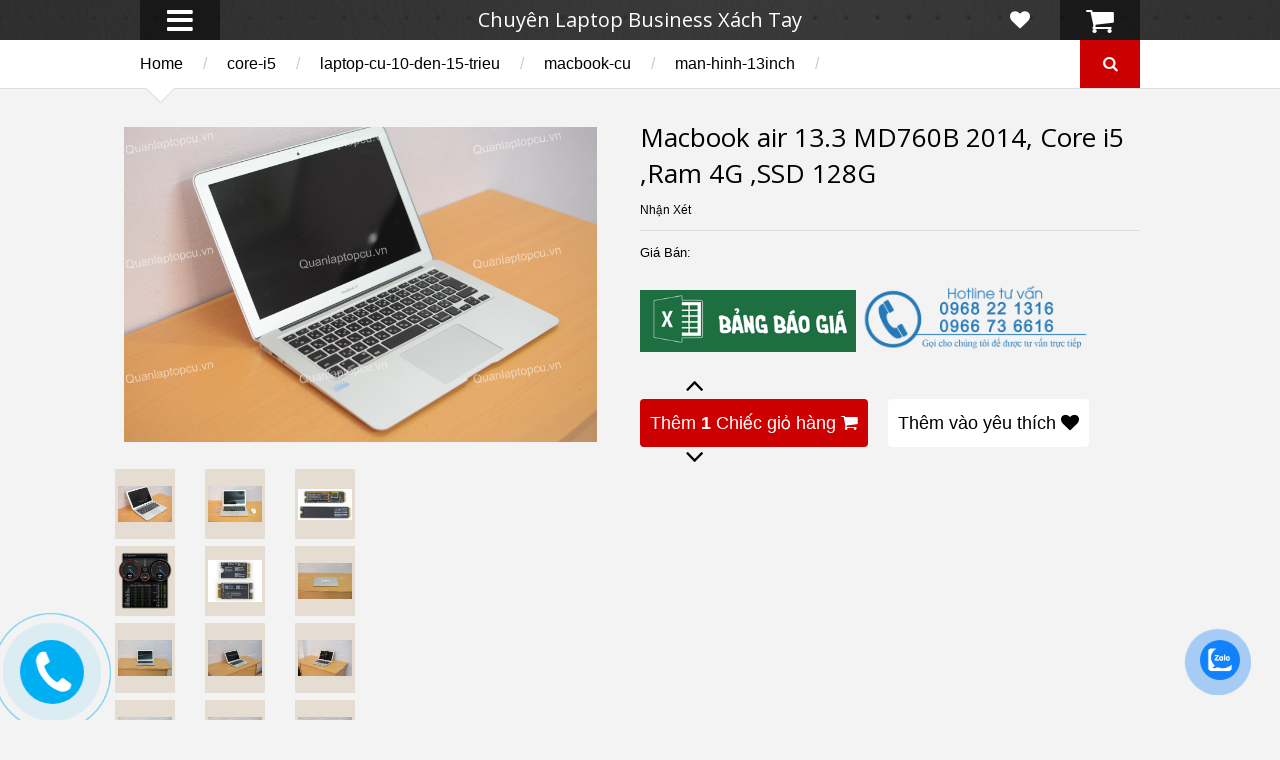

--- FILE ---
content_type: text/html; charset=UTF-8
request_url: https://www.quanlaptopcu.vn/2016/10/macbook-air-133-md760b-2014-core-i5.html
body_size: 63600
content:
<!DOCTYPE html>
<html class='v2' dir='ltr' xmlns='http://www.w3.org/1999/xhtml' xmlns:b='http://www.google.com/2005/gml/b' xmlns:data='http://www.google.com/2005/gml/data' xmlns:expr='http://www.google.com/2005/gml/expr'>
<head>
<link href='https://www.blogger.com/static/v1/widgets/335934321-css_bundle_v2.css' rel='stylesheet' type='text/css'/>
<meta content='width=device-width,initial-scale=1.0,minimum-scale=1.0,maximum-scale=1.0' name='viewport'/>
<script type='text/javascript'>//<![CDATA[
		var curl = window.location.href;if (curl.indexOf('m=1') != -1) {curl = curl.replace('m=1', 'm=0');window.location.href = curl;}
	//]]></script>
<meta content='text/html; charset=UTF-8' http-equiv='Content-Type'/>
<meta content='blogger' name='generator'/>
<link href='https://www.quanlaptopcu.vn/favicon.ico' rel='icon' type='image/x-icon'/>
<link href='https://www.quanlaptopcu.vn/2016/10/macbook-air-133-md760b-2014-core-i5.html' rel='canonical'/>
<link rel="alternate" type="application/atom+xml" title="Chuyên Laptop Business Xa&#769;ch Tay - Atom" href="https://www.quanlaptopcu.vn/feeds/posts/default" />
<link rel="alternate" type="application/rss+xml" title="Chuyên Laptop Business Xa&#769;ch Tay - RSS" href="https://www.quanlaptopcu.vn/feeds/posts/default?alt=rss" />
<link rel="service.post" type="application/atom+xml" title="Chuyên Laptop Business Xa&#769;ch Tay - Atom" href="https://www.blogger.com/feeds/7320092811092624852/posts/default" />

<link rel="alternate" type="application/atom+xml" title="Chuyên Laptop Business Xa&#769;ch Tay - Atom" href="https://www.quanlaptopcu.vn/feeds/7584817575192267367/comments/default" />
<!--Can't find substitution for tag [blog.ieCssRetrofitLinks]-->
<link href='https://blogger.googleusercontent.com/img/b/R29vZ2xl/AVvXsEjOQ1DWzXPUJSgdo30402ndmzc4v5p8OoJoSw6G5YkpdofoX_agzIoQoO4iU37uKUbLRGCoGncbm4FpGk0GHJSlQegbe-nyvSTJuVgYVVazz858S6BgHCn2O9EM-DEPM6Vm0xKom7AN6Y4/s1600/DSC_7242.png' rel='image_src'/>
<meta content='Macbook air 13.3 MD760B 2014, Core i5 ,Ram 4G ,SSD 128G' name='description'/>
<meta content='https://www.quanlaptopcu.vn/2016/10/macbook-air-133-md760b-2014-core-i5.html' property='og:url'/>
<meta content='Macbook air 13.3 MD760B 2014, Core i5 ,Ram 4G ,SSD 128G' property='og:title'/>
<meta content='Macbook air 13.3 MD760B 2014, Core i5 ,Ram 4G ,SSD 128G' property='og:description'/>
<meta content='https://blogger.googleusercontent.com/img/b/R29vZ2xl/AVvXsEjOQ1DWzXPUJSgdo30402ndmzc4v5p8OoJoSw6G5YkpdofoX_agzIoQoO4iU37uKUbLRGCoGncbm4FpGk0GHJSlQegbe-nyvSTJuVgYVVazz858S6BgHCn2O9EM-DEPM6Vm0xKom7AN6Y4/w1200-h630-p-k-no-nu/DSC_7242.png' property='og:image'/>
<meta content='https://blogger.googleusercontent.com/img/b/R29vZ2xl/AVvXsEjOQ1DWzXPUJSgdo30402ndmzc4v5p8OoJoSw6G5YkpdofoX_agzIoQoO4iU37uKUbLRGCoGncbm4FpGk0GHJSlQegbe-nyvSTJuVgYVVazz858S6BgHCn2O9EM-DEPM6Vm0xKom7AN6Y4/s1600/DSC_7242.png' property='og:image'/>
<title>
Macbook air 13.3 MD760B 2014, Core i5 ,Ram 4G ,SSD 128G | Chuyên Laptop Business Xa&#769;ch Tay
</title>
<meta content='Macbook air 13.3 MD760B 2014, Core i5 ,Ram 4G ,SSD 128G' property='og:description'/>
<meta content='https://blogger.googleusercontent.com/img/b/R29vZ2xl/AVvXsEjOQ1DWzXPUJSgdo30402ndmzc4v5p8OoJoSw6G5YkpdofoX_agzIoQoO4iU37uKUbLRGCoGncbm4FpGk0GHJSlQegbe-nyvSTJuVgYVVazz858S6BgHCn2O9EM-DEPM6Vm0xKom7AN6Y4/s1600/DSC_7242.png' property='og:image'/>
<style type='text/css'>@font-face{font-family:'Open Sans';font-style:normal;font-weight:400;font-stretch:100%;font-display:swap;src:url(//fonts.gstatic.com/s/opensans/v44/memSYaGs126MiZpBA-UvWbX2vVnXBbObj2OVZyOOSr4dVJWUgsjZ0B4taVIUwaEQbjB_mQ.woff2)format('woff2');unicode-range:U+0460-052F,U+1C80-1C8A,U+20B4,U+2DE0-2DFF,U+A640-A69F,U+FE2E-FE2F;}@font-face{font-family:'Open Sans';font-style:normal;font-weight:400;font-stretch:100%;font-display:swap;src:url(//fonts.gstatic.com/s/opensans/v44/memSYaGs126MiZpBA-UvWbX2vVnXBbObj2OVZyOOSr4dVJWUgsjZ0B4kaVIUwaEQbjB_mQ.woff2)format('woff2');unicode-range:U+0301,U+0400-045F,U+0490-0491,U+04B0-04B1,U+2116;}@font-face{font-family:'Open Sans';font-style:normal;font-weight:400;font-stretch:100%;font-display:swap;src:url(//fonts.gstatic.com/s/opensans/v44/memSYaGs126MiZpBA-UvWbX2vVnXBbObj2OVZyOOSr4dVJWUgsjZ0B4saVIUwaEQbjB_mQ.woff2)format('woff2');unicode-range:U+1F00-1FFF;}@font-face{font-family:'Open Sans';font-style:normal;font-weight:400;font-stretch:100%;font-display:swap;src:url(//fonts.gstatic.com/s/opensans/v44/memSYaGs126MiZpBA-UvWbX2vVnXBbObj2OVZyOOSr4dVJWUgsjZ0B4jaVIUwaEQbjB_mQ.woff2)format('woff2');unicode-range:U+0370-0377,U+037A-037F,U+0384-038A,U+038C,U+038E-03A1,U+03A3-03FF;}@font-face{font-family:'Open Sans';font-style:normal;font-weight:400;font-stretch:100%;font-display:swap;src:url(//fonts.gstatic.com/s/opensans/v44/memSYaGs126MiZpBA-UvWbX2vVnXBbObj2OVZyOOSr4dVJWUgsjZ0B4iaVIUwaEQbjB_mQ.woff2)format('woff2');unicode-range:U+0307-0308,U+0590-05FF,U+200C-2010,U+20AA,U+25CC,U+FB1D-FB4F;}@font-face{font-family:'Open Sans';font-style:normal;font-weight:400;font-stretch:100%;font-display:swap;src:url(//fonts.gstatic.com/s/opensans/v44/memSYaGs126MiZpBA-UvWbX2vVnXBbObj2OVZyOOSr4dVJWUgsjZ0B5caVIUwaEQbjB_mQ.woff2)format('woff2');unicode-range:U+0302-0303,U+0305,U+0307-0308,U+0310,U+0312,U+0315,U+031A,U+0326-0327,U+032C,U+032F-0330,U+0332-0333,U+0338,U+033A,U+0346,U+034D,U+0391-03A1,U+03A3-03A9,U+03B1-03C9,U+03D1,U+03D5-03D6,U+03F0-03F1,U+03F4-03F5,U+2016-2017,U+2034-2038,U+203C,U+2040,U+2043,U+2047,U+2050,U+2057,U+205F,U+2070-2071,U+2074-208E,U+2090-209C,U+20D0-20DC,U+20E1,U+20E5-20EF,U+2100-2112,U+2114-2115,U+2117-2121,U+2123-214F,U+2190,U+2192,U+2194-21AE,U+21B0-21E5,U+21F1-21F2,U+21F4-2211,U+2213-2214,U+2216-22FF,U+2308-230B,U+2310,U+2319,U+231C-2321,U+2336-237A,U+237C,U+2395,U+239B-23B7,U+23D0,U+23DC-23E1,U+2474-2475,U+25AF,U+25B3,U+25B7,U+25BD,U+25C1,U+25CA,U+25CC,U+25FB,U+266D-266F,U+27C0-27FF,U+2900-2AFF,U+2B0E-2B11,U+2B30-2B4C,U+2BFE,U+3030,U+FF5B,U+FF5D,U+1D400-1D7FF,U+1EE00-1EEFF;}@font-face{font-family:'Open Sans';font-style:normal;font-weight:400;font-stretch:100%;font-display:swap;src:url(//fonts.gstatic.com/s/opensans/v44/memSYaGs126MiZpBA-UvWbX2vVnXBbObj2OVZyOOSr4dVJWUgsjZ0B5OaVIUwaEQbjB_mQ.woff2)format('woff2');unicode-range:U+0001-000C,U+000E-001F,U+007F-009F,U+20DD-20E0,U+20E2-20E4,U+2150-218F,U+2190,U+2192,U+2194-2199,U+21AF,U+21E6-21F0,U+21F3,U+2218-2219,U+2299,U+22C4-22C6,U+2300-243F,U+2440-244A,U+2460-24FF,U+25A0-27BF,U+2800-28FF,U+2921-2922,U+2981,U+29BF,U+29EB,U+2B00-2BFF,U+4DC0-4DFF,U+FFF9-FFFB,U+10140-1018E,U+10190-1019C,U+101A0,U+101D0-101FD,U+102E0-102FB,U+10E60-10E7E,U+1D2C0-1D2D3,U+1D2E0-1D37F,U+1F000-1F0FF,U+1F100-1F1AD,U+1F1E6-1F1FF,U+1F30D-1F30F,U+1F315,U+1F31C,U+1F31E,U+1F320-1F32C,U+1F336,U+1F378,U+1F37D,U+1F382,U+1F393-1F39F,U+1F3A7-1F3A8,U+1F3AC-1F3AF,U+1F3C2,U+1F3C4-1F3C6,U+1F3CA-1F3CE,U+1F3D4-1F3E0,U+1F3ED,U+1F3F1-1F3F3,U+1F3F5-1F3F7,U+1F408,U+1F415,U+1F41F,U+1F426,U+1F43F,U+1F441-1F442,U+1F444,U+1F446-1F449,U+1F44C-1F44E,U+1F453,U+1F46A,U+1F47D,U+1F4A3,U+1F4B0,U+1F4B3,U+1F4B9,U+1F4BB,U+1F4BF,U+1F4C8-1F4CB,U+1F4D6,U+1F4DA,U+1F4DF,U+1F4E3-1F4E6,U+1F4EA-1F4ED,U+1F4F7,U+1F4F9-1F4FB,U+1F4FD-1F4FE,U+1F503,U+1F507-1F50B,U+1F50D,U+1F512-1F513,U+1F53E-1F54A,U+1F54F-1F5FA,U+1F610,U+1F650-1F67F,U+1F687,U+1F68D,U+1F691,U+1F694,U+1F698,U+1F6AD,U+1F6B2,U+1F6B9-1F6BA,U+1F6BC,U+1F6C6-1F6CF,U+1F6D3-1F6D7,U+1F6E0-1F6EA,U+1F6F0-1F6F3,U+1F6F7-1F6FC,U+1F700-1F7FF,U+1F800-1F80B,U+1F810-1F847,U+1F850-1F859,U+1F860-1F887,U+1F890-1F8AD,U+1F8B0-1F8BB,U+1F8C0-1F8C1,U+1F900-1F90B,U+1F93B,U+1F946,U+1F984,U+1F996,U+1F9E9,U+1FA00-1FA6F,U+1FA70-1FA7C,U+1FA80-1FA89,U+1FA8F-1FAC6,U+1FACE-1FADC,U+1FADF-1FAE9,U+1FAF0-1FAF8,U+1FB00-1FBFF;}@font-face{font-family:'Open Sans';font-style:normal;font-weight:400;font-stretch:100%;font-display:swap;src:url(//fonts.gstatic.com/s/opensans/v44/memSYaGs126MiZpBA-UvWbX2vVnXBbObj2OVZyOOSr4dVJWUgsjZ0B4vaVIUwaEQbjB_mQ.woff2)format('woff2');unicode-range:U+0102-0103,U+0110-0111,U+0128-0129,U+0168-0169,U+01A0-01A1,U+01AF-01B0,U+0300-0301,U+0303-0304,U+0308-0309,U+0323,U+0329,U+1EA0-1EF9,U+20AB;}@font-face{font-family:'Open Sans';font-style:normal;font-weight:400;font-stretch:100%;font-display:swap;src:url(//fonts.gstatic.com/s/opensans/v44/memSYaGs126MiZpBA-UvWbX2vVnXBbObj2OVZyOOSr4dVJWUgsjZ0B4uaVIUwaEQbjB_mQ.woff2)format('woff2');unicode-range:U+0100-02BA,U+02BD-02C5,U+02C7-02CC,U+02CE-02D7,U+02DD-02FF,U+0304,U+0308,U+0329,U+1D00-1DBF,U+1E00-1E9F,U+1EF2-1EFF,U+2020,U+20A0-20AB,U+20AD-20C0,U+2113,U+2C60-2C7F,U+A720-A7FF;}@font-face{font-family:'Open Sans';font-style:normal;font-weight:400;font-stretch:100%;font-display:swap;src:url(//fonts.gstatic.com/s/opensans/v44/memSYaGs126MiZpBA-UvWbX2vVnXBbObj2OVZyOOSr4dVJWUgsjZ0B4gaVIUwaEQbjA.woff2)format('woff2');unicode-range:U+0000-00FF,U+0131,U+0152-0153,U+02BB-02BC,U+02C6,U+02DA,U+02DC,U+0304,U+0308,U+0329,U+2000-206F,U+20AC,U+2122,U+2191,U+2193,U+2212,U+2215,U+FEFF,U+FFFD;}</style>
<style id='page-skin-1' type='text/css'><!--
/*
-----------------------------------------------------------------
Name:	 		SPOT COMMERCE
Version:		1.5.0
Designer: 		Quanlaptopcu
URL:			Quanlaptopcu.vn
--------------------------------------------------------------------------- */
/* Variable definitions
====================
<Variable name="maincolor" description="Main Color" type="color" default="#FF3300"/>
<Group description="Body Object" selector="body">
<Variable name="body.font" description="Body Font" type="font" default="normal normal 16px Open Sans"/>
<Variable name="body.background.color" description="Body Background Color" type="color" default="#f0f0f0"/>
<Variable name="body.background" description="Body Background" type="background" color="#f3f3f3" default="$(color) none repeat scroll top left"/>
</Group>
<Variable name="emfont" description="Emphasis Font" type="font" default="normal normal 20px Oswald"/>
*/
/*Frameworks*/
* {
word-wrap: break-word!important;
}
body {
font:normal normal 16px Arial, Tahoma, Helvetica, FreeSans, sans-serif;
background: #f3f3f3 none no-repeat scroll center center;
position: relative;
padding: 0;
}
a {
color: #cc0000;
text-decoration: none;
cursor: pointer;
}
a img {
border: none;
}
.bfont {
font: normal normal 16px Arial, Tahoma, Helvetica, FreeSans, sans-serif;
}
.efont, .widget > h2 {
font: normal normal 20px Open Sans;
}
.contact-form-button-submit {
font: normal normal 20px Open Sans;
background-color: #cc0000;
background-image: none;
border: none;
-webkit-transition: all 200ms ease-in-out;
-moz-transition: all 200ms ease-in-out;
-o-transition: all 200ms ease-in-out;
transition: all 200ms ease-in-out;
}
.contact-form-button-submit:hover {
border: none;
}
.checkout-page .contact-form-button-submit {
font: normal normal 16px Arial, Tahoma, Helvetica, FreeSans, sans-serif;
}
/*FRAME WORK*/
#_atssh {
display: none;
}
/*override system*/
.section, .widget {
margin: 0;
padding: 0;
}
/*color*/
.color {
color: #cc0000;
}
.white {
color: white;
}
.black {
color: black;
}
.green  {
color: #9c0;
}
.grey {
color: #ccc;
}
/*background color*/
.color-bg {
background-color: #cc0000;
}
.white-bg {
background-color: white;
}
.black-bg {
background-color: black;
}
.green-bg {
background-color: #9c0;
}
.grey-bg {
background-color: #ccc;
}
/*color hover*/
.color-hover:hover {
color: #cc0000;
}
.white-hover:hover {
color: white;
}
.black-hover:hover {
color: black;
}
.green-hover:hover {
color: #9c0;
}
.grey-hover:hover {
color: #ccc;
}
/*background color hover*/
.color-bg-hover:hover {
background-color: #cc0000;
}
.white-bg-hover:hover {
background-color: white;
}
.black-bg-hover:hover {
background-color: black;
}
.green-bg-hover:hover {
background-color: #9c0;
}
.grey-bg-hover:hover {
background-color: #ccc;
}
<!--thu phong anh-->
<script src='https://github.com/MagePsycho/Lightboxes/blob/master/js/lightboxes/jquery-lightbox-0.5/js/jquery.js' type='text/javascript'></script>
<script src='https://github.com/MagePsycho/Lightboxes/blob/master/js/lightboxes/jquery-lightbox-0.5/js/jquery.lightbox-0.5.js' type='text/javascript'></script>
<link href='https://github.com/batpad/vvsr/blob/master/static/css/jquery.lightbox-0.5.css' media='screen' rel='stylesheet' type='text/css'/>
<script type='text/javascript'>
$(function() {
$('#lightbox a[href$=.jpg]').lightBox();
$('#lightbox a[href$=.JPG]').lightBox();
$('#lightbox a[href$=.jpeg]').lightBox();
$('#lightbox a[href$=.JPEG]').lightBox();
$('#lightbox a[href$=.gif]').lightBox();
$('#lightbox a[href$=.GIF]').lightBox();
$('#lightbox a[href$=.bmp]').lightBox();
$('#lightbox a[href$=.BMP]').lightBox();
$('#lightbox a[href$=.png]').lightBox();
$('#lightbox a[href$=.PNG]').lightBox();
$('#lightbox a[href$=.tif]').lightBox();
$('#lightbox a[href$=.TIF]').lightBox();
});
</script>
<!--ket thuc thu phong anh-->

--></style>
<style type='text/css'>

.block,.clear{display:block}iframe,img,object{max-width:100%}.ease,.ease *,.natural-thumbnail img{-webkit-transition:all .2s ease-in-out;-moz-transition:all .2s ease-in-out;-o-transition:all .2s ease-in-out}.wide{width:1000px;margin-left:auto;margin-right:auto}.table,.tr{width:100%}.clear{clear:both;float:none}.tcenter{text-align:center}.tleft{text-align:left}.tright{text-align:right}.left{float:left;clear:left}.right{float:right;clear:right}.abs{position:absolute}.rel{position:relative}.right0{right:0}.left0{left:0}.top0{top:0}.bot0{bottom:0}.inb{display:-moz-inline-stack;display:inline-block;zoom:1}.mar0{margin:0}.pad0{padding:0}.table{display:table}.tr{display:table-row}.td{display:table-cell;vertical-align:middle}.lay0{z-index:0}.lay1{z-index:1}.lay2{z-index:2}.lay3{z-index:3}.lay4{z-index:4}.lay5{z-index:5}.lay6{z-index:6}.lay7{z-index:7}.lay8{z-index:8}.lay9{z-index:9}img{height:auto}#admin-section,.hide{display:none}.natural-thumbnail{overflow:hidden;display:block;z-index:1}.natural-thumbnail img{display:block;height:auto;width:auto;max-width:9999px;max-height:9999px;margin:auto;transition:all .2s ease-in-out}#LinkList1,.hbtn,.hbtn .table{height:100%}.natural-thumbnail img:hover{-ms-transform:scale(1.2,1.2);-webkit-transform:scale(1.2,1.2);transform:scale(1.2,1.2)}.ptr{cursor:pointer}.upper{text-transform:uppercase}.lower{text-transform:lowercase}.u,.u-hover:hover{text-decoration:underline}.b,.b-hover:hover{font-weight:700}#footer-pages li a,.b_{font-weight:400}.i,i-hover:hover{font-style:italic}.u_{text-decoration:none}.i_{font-style:normal}.ease,.ease *{transition:all .2s ease-in-out}.ajax_loading_img{position:absolute;top:28%;left:48%}#header-1{background:#333;background:rgba(51,51,51,.8)}.Header .blog-title{margin:0;padding:10px 0;line-height:1em}.hbtn{background:#222;background:rgba(0,0,0,.5);width:80px;font-size:30px}.hbtn:hover{background:#000;background:rgba(0,0,0,1)}a.wishlist-toggle{right:80px;background:0 0;font-size:20px}#LinkList1{position:absolute;top:0}#header ul.menu{top:100%;position:absolute;padding:0;min-width:300px;display:none}#header ul.menu li{display:block;text-align:left;padding:0;margin:0}#header ul.menu li a{padding:15px;display:block;background:#111}#header ul.menu li a:hover{color:#fff;background:#252525}#header ul.menu li a{color:#CCC;font-size:14px;border-bottom:1px solid #191919}#header ul.menu li a.sub{color:#999;font-size:13px}#header ul.menu li a.sub .tab{margin:0 0 0 15px}#slider{min-height:480px;overflow:hidden;opacity:0}#slider .slide{position:absolute;width:100%;height:100%}#slider .slide .image{top:40px;left:100%}#slider .slide .image img{height:400px;width:auto;max-width:9999px}#slider .slide-content-wrapper{width:200%;height:100%;position:absolute}#slider .slide a.slide-content{z-index:1}#slider .slide a.pre_title{font-size:28px}#slider .slide a.title{font-size:60px}#slider .slide a.caption{font-size:20px;line-height:1.5em;margin:0 0 30px}#slider .slide a.button{font-size:30px;padding:10px;line-height:1;word-wrap:normal!important;text-align:center}#slider .slide-control{font-size:100px;top:30%;line-height:1em;opacity:.7;text-shadow:2px 1px 2px rgba(0,0,0,1);z-index:2}#slider .slide-control:hover{opacity:1}#slider .slide-control.slide-left{right:100%;padding-right:10px}#slider .slide-control.slide-right{left:100%;padding-left:10px}#bar{border-bottom:1px solid #ddd}#bar .inner{padding:15px 0}#bar .tabs a{margin:0 45px 0 0;font-size:20px;color:#999}#bar .tabs a.active,#bar .tabs a.active span{color:#000}#bar .arrow{-ms-transform:rotate(45deg);-webkit-transform:rotate(45deg);transform:rotate(45deg);width:20px;height:20px;border-bottom:1px solid #DDD;border-right:1px solid #DDD;bottom:-11px;left:10px}#random-items,#popular-items{display:none}.breadcrumb{max-width:80%}.breadcrumb .sep{color:#ccc;margin:0 20px}a.search-toggle{width:60px;height:100%;text-align:center}a.search-toggle .table{height:100%}.search-overlay{position:absolute;top:0;left:0;width:100%;height:100%;background:#000;opacity:.7;z-index:99;display:none}#search-form{position:fixed;width:80%;top:100%;left:10%;z-index:100;opacity:0}#search-text{border:2px solid #FFF;background:0 0;color:#FFF;padding:20px;font-size:20px;font-style:italic;display:block;width:100%;box-sizing:border-box}.index-post{float:left;margin:30px 0 0;position:relative}.index-post.small{width:22%;margin-left:4%}.index-post.small.quad{margin-left:0;clear:left}.index-post.big{width:30%;margin-left:5%}.index-post.big.triple{margin-left:0;clear:left}.index-post .natural-thumbnail{width:100%;height:290px;background:#EBE2D9}.index-post a.add-to-cart{font-size:11px}.index-post .content h2{margin:10px 0 0;max-height:1.3em;overflow:hidden;line-height:1.3em;font-size:18px}#blog-pager{clear:both;margin:1.5em 0 0;height:6em}#blog-pager a{padding:10px 20px;border:1px solid}.index-post .property{position:absolute;right:0;top:0;padding:5px;color:#FFF;opacity:.7;font-size:16px}.index-post .property.on-sale>*{display:block;text-align:center}.index-post .property.on-sale .old{opacity:.7;text-decoration:line-through}.index-post .property.on-sale .current{font-size:24px}.index-post .property.out-of-stock{background:#666}#popular-items{display:none;padding:0 0 40px}#random-items{margin-bottom:30px}#home-horizon #Image1{position:absolute;top:0;left:0;width:100%;height:100%;background:#000;opacity:.7;z-index:0;margin:0;padding:0}#home-horizon .widget{z-index:1;position:relative}.home-horizon-inner{padding:0 0 35px}#home-horizon-section{margin:0}#home-horizon-section .widget{padding:35px 0 0;color:#fff;float:left;margin:0}#home-horizon-section .widget.Text{width:35%;margin-left:5%}#home-horizon-section .widget.ContactForm{width:60%;clear:left}#home-horizon-section .widget.ContactForm .contact-form-widget{height:auto;max-width:9999px}#home-horizon-section .widget.ContactForm .contact-form-widget .contact-form-email,#home-horizon-section .widget.ContactForm .contact-form-widget .contact-form-email-message,#home-horizon-section .widget.ContactForm .contact-form-widget .contact-form-name{max-width:9999px;padding:15px;display:block;border:1px solid #fff;background:0 0;color:#fff;height:auto;box-sizing:border-box;font-size:16px;-webkit-transition:all .2s ease-in-out;-moz-transition:all .2s ease-in-out;-o-transition:all .2s ease-in-out;transition:all .2s ease-in-out}#home-horizon-section .widget.ContactForm .contact-form-widget .contact-form-email-message:focus,#home-horizon-section .widget.ContactForm .contact-form-widget .contact-form-email:focus,#home-horizon-section .widget.ContactForm .contact-form-widget .contact-form-name:focus{background-color:#000;background-color:rgba(0,0,0,.4)}#home-horizon-section .widget.ContactForm .contact-form-button-submit{height:auto;text-transform:uppercase;font-weight:400;cursor:pointer;padding:10px 30px}#home-horizon-section .widget.Text{color:#ddd}#home-horizon-section .widget.Text b{color:#fff}#home-horizon-section .widget.Text span.icon{margin:0 .5em 0 0;opacity:.8}#home-horizon-section .widget>h2{margin:0 0 20px;color:#fff}div#home-horizon-section-2{color:#FFF}div#home-horizon-section-2 .widget{width:30%;float:left;margin:0 0 0 5%;padding:30px 0 0}div#home-horizon-section-2 .widget.triple{clear:left;margin:0}#home-sticky{padding:30px 0 0}#home-sticky .widget{padding:0 0 30px}#home-sticky .widget#Label1 select[name=collection-list]{margin:0 0 0 1em;padding:10px;background:0 0;font-size:16px}#home-sticky .widget#Label1 .body .inner{display:none}#home-sticky .widget#Label1 .body .inner.active{display:block}#home-sticky .widget#Label1 .body .inner .collection-content{min-height:150px}#home-sticky .widget#Label1 .body .inner .more{display:block;clear:both;border:1px solid;padding:10px 0;text-align:center;margin:30px 0 0}#footer-1{background:#fff;border-top:1px solid #DDD;padding:20px 0}#footer-1 .FollowByEmail{float:left}#footer-1 .FollowByEmail .title{float:left;margin:0 10px 0 0;font-size:30px;color:#f0f0f0;line-height:40px}#footer-1 .FollowByEmail form{float:left}#footer-1 .FollowByEmail form .follow-by-email-address{font-size:14px;padding:0 20px 0 40px;display:block;margin:0;border:1px solid #CCC;background:#f0f0f0;float:left;height:40px;line-height:40px;box-sizing:border-box}#footer-1 .FollowByEmail form .follow-by-email-submit{display:block;border:none;float:left;margin:0 0 0 10px;height:40px;line-height:40px;padding:0 1em}#footer-1 .FollowByEmail form .icon{position:absolute;top:10px;left:10px;font-size:20px;color:#ccc}#footer-3,.post.hentry .comment-count-link{color:#999}#footer-1 .LinkList{float:right}#footer-1 .LinkList #social-links li{display:inline}#footer-1 .LinkList #social-links li a{font-size:40px;display:inline-block;margin:0 0 0 20px;line-height:40px}#footer-pages,.comments .comments-content .comment-content,.comments .comments-content .comment-header{line-height:1}#footer-2{background:#ffffff;padding:20px}#footer-pages li{display:inline;padding:0;margin:0}#footer-pages li:first-child .sep{display:none}#footer-pages{padding:0;margin:0;font-size:12px}#footer-pages li .sep{color:#ffffff;margin:0 20px}#footer-3{padding:20px 0;font-size:10px}#footer-3 .trans{text-transform:none}.post.hentry{margin:30px 0 0}.post.hentry .post-title{font-size:26px}.post.hentry .desc-image-list{float:left;width:300px;max-width:100%;position:relative;margin:-10px 20px 10px -50px}.post.hentry .desc-image-list .full{height:350px;width:600px;position:relative;margin:0 0 10px}.post.hentry .desc-image-list .full .natural-thumbnail{background:;position:absolute;height:100%;width:90%}.post.hentry .desc-image-list .thumb{text-align:center}.post.hentry .desc-image-list .thumb .natural-thumbnail{display:inline-block;margin:0 5px 10px;zoom:1;width:60px;height:70px;background:#E5DDD2;position:relative;margin:0px 20px 0px 10px}.post.hentry .header{margin:0 0 0 500px}.post.hentry div.post-header-meta-1{font-size:12px;padding:10px 0;margin:0 0 10px;border-bottom:1px solid #ddd}.post.hentry div.post-header-meta-1 .sep{margin:0 1em;color:#ccc}.post.hentry .post-header-meta-2{margin:0 0 20px;font-size:14px}.post.hentry .post-header-meta-2 span.price-label{font-size:13px}.post.hentry .post-header-meta-2 .old-price{text-decoration:line-through;color:#ccc;font-size:16px}.post.hentry .post-header-meta-2 span{margin:0 1em 0 0}.post.hentry .post-header-meta-2 .cur-price{font-size:20px;font-weight:700}.post.hentry .post-header-meta-2 .on-sale{padding:5px 10px;-webkit-border-radius:100px;-moz-border-radius:100px;border-radius:100px}.post.hentry .post-header-meta-2 .out-of-stock{background:#ccc;padding:5px 10px;-webkit-border-radius:100px;-moz-border-radius:100px;border-radius:100px}.post-tags.post-share .addthis_toolbox{float:right}.post-tags.post-share .tags{float:left}.post-line{margin:0 0 20px;padding:0 0 20px;border-bottom:1px solid #ddd}.post-tags.post-share{color:#999}.post-description h1{font-size:28px;font-weight:400;margin:.5em 0 .3em}.post-description h2{font-size:22px;font-weight:400;margin:1em 0 .5em}.post-description h3{font-size:18px;font-weight:400;margin:1.2em 0 1em}.post-description h4{font-size:16px}.post-description h5{font-size:14px}.post-description h6{font-size:12px}.post-description ol,.post-description ul{font-size:14px}h2.post-line-heading{font-size:26px;color:#666;margin:0 0 .5em;font-weight:700}.post-similar .index-post{margin-top:10px}.comment-footer{margin:0}.comments .comments-content .user,.comments .comments-content .user *{font-size:12px;font-weight:400}.comments .comments-content .icon.blog-author{display:none}.comments .comments-content .datetime a{font-size:12px;color:#999}.comments .comments-content .comment-content{text-align:left;word-wrap:break-word;font-size:14px;line-height:1.5em}.comments .comment .comment-actions a,.comments .comment .comment-actions span{text-transform:uppercase;font-size:10px;padding-top:0;line-height:1em}.comments .comment .comment-actions a{display:inline-block;zoom:1}.comment-actions{line-height:1em;display:block}.comment-thread>ol>li{padding-top:0!important}.comment-thread>ol>li>.comment-block{position:relative;background:#fff;padding:10px;border-bottom:1px solid #ddd;margin:0 0 0 50px}.comment-thread>ol>li>.comment-block .arrow{background:#fff;width:10px;height:10px;position:absolute;-ms-transform:rotate(45deg);-webkit-transform:rotate(45deg);transform:rotate(45deg);left:-5px}.comments .comments-content .inline-thread{padding:0}.comments .comments-content .comment-replies{margin:0 0 0 50px}.comments .thread-toggle{font-size:10px;text-transform:uppercase;margin:0;display:block}.comments .thread-expanded .thread-arrow{margin:0}.comments .comments-content .inline-thread .comment{padding:10px 0 0;margin:10px 0 0;border-top:1px solid #ddd}.comments .comments-content .inline-thread .comment .avatar-image-container img{width:24px!important;height:auto!important}.comments .comments-content .inline-thread .comment .avatar-image-container{max-width:none!important;width:auto!important;max-height:none!important;height:auto!important}.wide,h1.title-404{max-width:100%}.comments .comments-content .inline-thread .comment .comment-block{margin-left:33px}.comments .continue a{padding:10px;margin:15px 0 0;border:1px solid #DDD;font-weight:400;overflow:hidden;background:#fff;color:#000;-moz-box-shadow:inset 0 0 10px #eee;-webkit-box-shadow:inset 0 0 10px #eee;box-shadow:inset 0 0 10px #eee;display:block}.comments .comments-content .comment-thread>.continue{display:none}.comments .continue.comment-cancel-form a{background:0 0;border:none;color:inherit;-moz-box-shadow:none;-webkit-box-shadow:none;box-shadow:none}.post-header-action-buttons{padding:40px 0 0;float:left}.post-header-action-buttons .action-button-wrapper{float:left;margin:0 20px 0 0}.post-header-action-buttons .action-button-wrapper a{padding:10px;display:block;font-size:18px;-webkit-border-radius:4px;-moz-border-radius:4px;border-radius:4px}.post-header-action-buttons .change-cart-counter-button{position:absolute;font-size:30px;bottom:95%;left:2.8pc;line-height:1}.post-header-action-buttons .add-to-cart-down{bottom:auto;top:90%}.hbtn .number{font-size:12px;padding:0 4px;-webkit-border-radius:4px;-moz-border-radius:4px;border-radius:4px;margin:-13px 0 0 47px}.cart-toggle-wrapper:hover .hbtn.cart-toggle{background:#fff;color:#000}.shopping-msg{margin:40px 0 0}.shopping-msg .icon{padding:0 5px}#header-1-section{position:relative;z-index:2}.ajax-loader{display:block;margin:auto;clear:both}.cart-content .cart-item-thumb img{float:left;width:50px;height:auto}.cart-content .cart-text{margin:0 0 0 60px}.cart-content .cart-text a.cart-item-title{display:block}.cart-content .cart-item{padding:0 40px 10px 0;min-width:260px;border-bottom:1px solid #eee;margin:0 0 10px;position:relative}.cart-content .cart-item .cart-item-remove{position:absolute;background:#ddd;display:block;top:20%;right:10px;padding:1px 5px;color:#999;cursor:pointer}.cart-content .cart-item .quantity{color:#999}.cart-content{text-align:left;padding:10px;display:none;-moz-box-shadow:1px 1px 2px #ccc;-webkit-box-shadow:1px 1px 2px #ccc;box-shadow:1px 1px 2px #ccc}.cart-content .cart-item .cart-item-remove:hover{background:#ccc;color:#000}.cart-content .total{font-size:24px;margin:0;text-align:center}.cart-content .buttons{margin:10px 0 0;text-align:center}.cart-content .buttons .button{padding:5px 10px;margin:0 10px 5px 0}.cart-toggle-wrapper:hover .cart-content{display:block}.cart-toggle-wrapper.disabled:hover .cart-content,body.cart #blog-pager,body.checkout #blog-pager{display:none}.blog-posts.hfeed.wishlist-page{padding-bottom:30px}.wishlist-page .remove-from-wishlist{font-size:12px}.empty-msg{font-size:30px;margin:40px 0 0;font-style:italic}.cart-page{margin:0 0 100px}table.cart-page-table{width:100%;margin:40px 0 0;background:#fff;border-top:1px solid #ddd;border-left:1px solid #ddd}table.cart-page-table thead{text-transform:uppercase;font-size:12px}table.cart-page-table thead th{border-right:1px solid #ddd;border-bottom:1px solid #ddd;padding:10px;text-align:left}table.cart-page-table tbody td{padding:10px;border-right:1px solid #DDD;border-bottom:1px solid #ddd}table.cart-page-table tbody td.product-remove,table.cart-page-table tbody td.product-thumbnail{text-align:center}table.cart-page-table tbody td.product-thumbnail img{width:40px;height:auto}table.cart-page-table tbody td.product-name{font-size:14px}table.cart-page-table thead th.product-quantity{text-align:left;text-align:center}table.cart-page-table tbody td.product-quantity .quantity.buttons_added{text-align:center}table.cart-page-table tbody td.product-quantity .quantity.buttons_added input[type=number]{width:3em}.cart-page .ajax-loader{margin-top:40px;margin-bottom:40px}.cart-page-subtotal{font-size:20px;margin:10px 0}.cart-page-subtotal .label{color:#999}.cart-page-subtotal .subtotal-value{font-size:40px}.cart-page-buttons a{padding:10px;margin:0 10px 10px 0;font-size:20px;-moz-box-shadow:1px 1px 5px #ccc;-webkit-box-shadow:1px 1px 5px #ccc;box-shadow:1px 1px 5px #ccc}.checkout-page{margin:40px 0 100px}.checkout-page form.checkout input[type=text],.checkout-page form.checkout select,.checkout-page form.checkout textarea{display:block;width:100%;padding:10px;border:1px solid #CCC;border-image-source:initial;border-image-slice:initial;border-image-width:initial;border-image-outset:initial;border-image-repeat:initial;box-sizing:border-box}.checkout-page form.checkout select{padding:4px 0;text-indent:10px;height:38px;line-height:30px;cursor:pointer}.checkout-page form.checkout label{display:block;font-size:12px}.checkout-page form.checkout label.checkbox{display:inline;font-size:20px}.checkout-page form.checkout .col-1{width:48%;float:left;margin:0 4% 0 0}.checkout-page form.checkout .col-2{width:48%;float:left}.checkout-page form.checkout label .required{color:red}.checkout-page form.checkout textarea{height:110px}.checkout-page .shop_table{text-align:left;width:100%;border-left:1px solid #ddd;border-top:1px solid #ddd;background:#fff;margin:10px 0}.checkout-page .shop_table thead{text-transform:uppercase;font-weight:400}.checkout-page .shop_table tbody{font-size:12px}.checkout-page .shop_table thead th.product-name{width:70%}.checkout-page .shop_table td,.checkout-page .shop_table th{padding:10px;border-right:1px solid #ddd;border-bottom:1px solid #ddd}.checkout-page .shop_table tfoot{background:#ffffe0}.checkout-page .action-buttons .button{padding:10px 20px;margin:10px 15px 0 0;font-size:20px;-moz-box-shadow:1px 1px 2px #CCC;-webkit-box-shadow:1px 1px 2px #CCC;box-shadow:1px 1px 2px #CCC;height:auto;cursor:pointer}.checkout-page .contact-form-error-message-with-border,.checkout-page .contact-form-inner,.checkout-page .contact-form-success-message{display:none}.checkout-page .paypal-img{background:#fafad2;border:1px solid orange;font-weight:700;font-style:italic;padding:5px 10px;margin:0 0 0 .5em;-webkit-border-radius:4px;-moz-border-radius:4px;border-radius:4px}.checkout-page .paypal-img .pay{color:#00008b}.checkout-page .paypal-img .pal{color:#009CDE}.checkout-page div.payment-methods{background:#f4f4f4;padding:10px;margin:20px 0;font-size:14px;border-bottom:1px solid #DDD;border-right:1px solid #DDD}.checkout-page div.payment-methods li{display:block}.checkout-page div.payment-methods ul{padding:0}.checkout-page div.payment-methods li label{font-weight:700;cursor:pointer}.checkout-page div.payment-methods .payment_box{background:#fff;padding:10px 15px;margin:10px 0;border-bottom:1px solid #eee;border-right:1px solid #eee;position:relative}.checkout-page div.payment-methods .payment_box p{margin:0}.checkout-page div.payment-methods .payment_box:after{content:"";display:block;border:8px solid #fff;border-right-color:transparent;border-left-color:transparent;border-top-color:transparent;position:absolute;top:0;left:0;margin:-1em 0 0 2em}.checkout-page .checkout-step-2{background:#fff;padding:30px;line-height:1.5em}.checkout-page .checkout-step-2 ul.order_details{padding:0}.checkout-page .checkout-step-2 ul.order_details li{display:block;float:left;margin:0 0 30px 20px;padding:0 0 0 20px;border-left:1px dashed #bbb;font-size:12px;line-height:2em}.checkout-page .checkout-step-2 ul.order_details li.order{margin:0;padding:0;border:none}.checkout-page .checkout-step-2 p{display:block;clear:both;margin:0 0 1em}.checkout-page .checkout-step-2 h2{display:block;clear:both;margin:30px 0 10px;font-weight:400}.checkout-page .checkout-step-2 h3{margin:30px 0 20px;display:block;clear:both;font-size:28px;font-weight:400}.checkout-page .checkout-step-2 ul.order_details li.account_number{margin:0;padding:0;border:none}.checkout-page .checkout-step-2 dl.customer_details{border:3px double #CCC;padding:.5em}.checkout-page .checkout-step-2 dl.customer_details dt{text-decoration:underline;font-size:12px;font-weight:400}.checkout-page .checkout-step-2 dl.customer_details dd{margin:0 0 .5em}.checkout-page .checkout-step-2 .col2-set.addresses .col-1{float:left;width:48%}.checkout-page .checkout-step-2 .col2-set.addresses .col-2{float:left;width:48%;margin:0 0 0 4%}.checkout-page .checkout-step-2 .col2-set.addresses .col-1.full{float:none;width:100%}.static-page .post-title{margin:0 0 20px}.static-page .addthis_toolbox{margin:20px 0 0;float:left}.p-404{text-align:center;margin:40px 0}h1.title-404{border:1px solid #CCC;padding:10px;margin:0 auto 10px;width:500px;font-size:40px}.icon-404{font-size:90px}.msg-1-404{font-size:26px;margin:10px 0;color:#999}.msg-2-404{font-size:20px}#search-form.search-404{position:static;margin:30px auto 0;opacity:1}#search-form.search-404 #search-text{background:#ddd;text-align:center;-moz-box-shadow:inset 0 0 10px #BBB;-webkit-box-shadow:inset 0 0 10px #BBB;box-shadow:inset 0 0 10px #BBB}@media screen and (max-width:999px){.wide{max-width:94%}#footer-1 .LinkList{float:none;clear:both;margin:0}#footer-1 .LinkList ul{padding:0}#footer-1 .LinkList #social-links li a{margin:20px 20px 0 0}}@media screen and (max-width:899px){.post-header-action-buttons .action-button-wrapper.add-to-wishlist-button-wrapper{margin:40px 0 0;clear:both}.post.hentry .desc-image-list{width:280px}.post.hentry .header{margin:0 0 0 300px}}@media screen and (max-width:799px){.index-post.small{width:48%;margin-left:4%}.index-post.small.even,.index-post.small.quad{margin-left:0;clear:left}.index-post.big .natural-thumbnail{height:180px}}@media screen and (max-width:699px){#slider .slide a.pre_title{font-size:20px}#slider .slide a.title{font-size:45px;line-heading:1.3em}#slider .slide a.caption{font-size:16px;line-height:1.3em;margin:0 0 20px}#slider .slide a.button{font-size:20px}.index-post.big .natural-thumbnail{height:170px}#home-horizon-section .widget,#home-horizon-section .widget.ContactForm,#home-horizon-section .widget.Text,#home-horizon-section-2 .widget{width:100%!important;float:none!important;clear:none!important;margin-left:0!important}#footer-1 .FollowByEmail{float:none}#footer-1 .FollowByEmail form{float:none;clear:both}#footer-1 .FollowByEmail .title{float:none;clear:both;margin:0 0 10px}.post.hentry .desc-image-list{width:100%;float:none}.post.hentry .header{margin:20px 0 0}.post-header-action-buttons .action-button-wrapper.add-to-wishlist-button-wrapper{margin:0;clear:none}.checkout-page form.checkout .col-1,.checkout-page form.checkout .col-2{width:100%;margin:0;clear:none}}@media screen and (max-width:499px){.blog-title img{max-width:150px;height:auto}.hbtn{width:50px;font-size:20px}a.wishlist-toggle{right:50px}.hbtn .number{margin:-13px 0 0 30px;font-size:10px;font-weight:700}#slider .slide a.pre_title{font-size:18px}#slider .slide a.title{font-size:40px;line-heading:1.2em}#slider .slide a.caption{font-size:14px}#slider .slide a.button{font-size:18px}#bar .tabs a{font-size:15px}.index-post.big .natural-thumbnail,.index-post.small .natural-thumbnail{height:150px}#home-sticky .widget#Label1 select[name=collection-list]{display:block;clear:both;margin:10px 0 0}#footer-1 .FollowByEmail form .follow-by-email-submit{clear:both;float:none;margin:10px 0 0;width:100%}#footer-1 .FollowByEmail form .follow-by-email-address{float:none;clear:both;width:100%}#footer-1 .FollowByEmail form{width:100%;display:block}#footer-1 .FollowByEmail{float:none}.post-header-action-buttons .action-button-wrapper.add-to-wishlist-button-wrapper{margin:40px 0 0;clear:both}table.cart-page-table *{font-size:11px}table.cart-page-table tbody td.product-thumbnail,table.cart-page-table thead th.product-thumbnail{display:none}}@media screen and (max-width:399px){.index-post.big,.index-post.big.triple{width:100%;margin-left:0;clear:both}.index-post.big .natural-thumbnail{height:250px}#footer-pages li{line-height:2em}}@media screen and (max-width:320px){.index-post.small,.index-post.small.even,.index-post.small.quad{width:100%;margin-left:0;clear:both}.index-post.small .natural-thumbnail{height:250px}#slider .slide a.button{min-width:150px;text-align:center;display:inline-block;zoom:1}}@media print{#bar,#blog-pager,#footer,#header,.post-similar{display:none!important}}
</style>
<!-- end check of RTL -->
<!--[if lt IE 8]> <style type="text/css"> </style> <![endif]-->
<!--[if lt IE 9]> <style type="text/css"> </style> <![endif]-->
<link href="//netdna.bootstrapcdn.com/font-awesome/4.1.0/css/font-awesome.css" rel="stylesheet">
<style type='text/css'> 
#jquery-overlay {
position: absolute;
top: 0;
left: 0;
z-index: 90;
width: 100%;
height: 500px;
}
#jquery-lightbox {
position: absolute;
top: 0;
left: 0;
width: 100%;
z-index: 100;
text-align: center;
line-height: 0;
}
#jquery-lightbox a img { border: none; }
#lightbox-container-image-box {
position: relative;
background-color: #fff;
width: 250px;
height: 250px;
margin: 0 auto;
}
#lightbox-container-image { padding: 10px; }
#lightbox-loading {
position: absolute;
top: 40%;
left: 0%;
height: 25%;
width: 100%;
text-align: center;
line-height: 0;
}
#lightbox-nav {
position: absolute;
top: 0;
left: 0;
height: 100%;
width: 100%;
z-index: 10;
}
#lightbox-container-image-box > #lightbox-nav { left: 0; }
#lightbox-nav a { outline: none;}
#lightbox-nav-btnPrev, #lightbox-nav-btnNext {
width: 49%;
height: 100%;
zoom: 1;
display: block;
}
#lightbox-nav-btnPrev { 
left: 0; 
float: left;
}
#lightbox-nav-btnNext { 
right: 0; 
float: right;
}
#lightbox-container-image-data-box {
font: 10px Verdana, Helvetica, sans-serif;
background-color: #fff;
margin: 0 auto;
line-height: 1.4em;
overflow: auto;
width: 100%;
padding: 0 10px 0;
}
#lightbox-container-image-data {
padding: 0 10px; 
color: #666; 
}
#lightbox-container-image-data #lightbox-image-details { 
width: 70%; 
float: left; 
text-align: left; 
} 
#lightbox-image-details-caption { font-weight: bold; }
#lightbox-image-details-currentNumber {
display: block; 
clear: left; 
padding-bottom: 1.0em; 
} 
#lightbox-secNav-btnClose {
width: 66px; 
float: right;
padding-bottom: 0.7em; 
}

#gallery {
background-color: #444;
padding: 10px;
width: 550px;
}
#gallery ul { list-style: none; }
#gallery ul li { display: inline; }
#gallery ul img {
border: 5px solid #3e3e3e;
border-width: 5px 5px 20px;
}
#gallery ul a:hover img {
border: 5px solid #fff;
border-width: 5px 5px 20px;
color: #fff;
}
#gallery ul a:hover { color: #fff; }

</style>
<script src="//huynhatha.250free.com/js/jquery.js" type="text/javascript"></script>
<script src="//huynhatha.250free.com/js/jquery.lightbox-0.5.js" type="text/javascript"></script>
<script type='text/javascript'> 
$(function() {
$('#gallery a').lightBox({fixedNavigation:true});
});
</script>
<link href='https://www.blogger.com/dyn-css/authorization.css?targetBlogID=7320092811092624852&amp;zx=b8a187ba-f7b5-4dc9-b39e-782c0c01ce99' media='none' onload='if(media!=&#39;all&#39;)media=&#39;all&#39;' rel='stylesheet'/><noscript><link href='https://www.blogger.com/dyn-css/authorization.css?targetBlogID=7320092811092624852&amp;zx=b8a187ba-f7b5-4dc9-b39e-782c0c01ce99' rel='stylesheet'/></noscript>
<meta name='google-adsense-platform-account' content='ca-host-pub-1556223355139109'/>
<meta name='google-adsense-platform-domain' content='blogspot.com'/>

</head>
<body class='item'>
<div class='no-items section' id='top-widgets' name='Top Widgets'>
</div>

<div class="item
wrapper">
<!-- header start -->
<div id='header'>
<div id='header-1'>
<div class='wide tcenter rel'>
<div class='section' id='header-1-section'><div class='widget Header' data-version='1' id='Header1'>
<h2 class='blog-title'>
<a class='white color-hover' href='https://www.quanlaptopcu.vn/' title='Chuyên Laptop Business Xách Tay'>
Chuyên Laptop Business Xa&#769;ch Tay
</a>
</h2>
<a class='wishlist-toggle block abs top0 right0 hbtn white hide green-hover' href='/?page=wishlist'>
<span class='table'>
<span class='tr'>
<span class='td'>
<i class='fa fa-heart'></i>
</span>
</span>
</span>
</a>
<div class='cart-toggle-wrapper'>
<a class='cart-toggle block abs top0 right0 hbtn white hide'>
<span class='table'>
<span class='tr'>
<span class='td'>
<i class='fa fa-shopping-cart'></i>
</span>
</span>
</span>
</a>
</div>
</div><div class='widget LinkList' data-version='1' id='LinkList1'>
<a class='menu-toggle block abs top0 left0 hbtn white'>
<span class='table'>
<span class='tr'>
<span class='td'>
<i class='fa fa-bars'></i>
</span>
</span>
</span>
</a>
<ul class='menu lay2'>
<li><a href='http://www.quanlaptopcu.vn/'>Trang Chu&#777;</a></li>
<li><a href='http://quanlaptopcu.vn/'>Laptop Cu&#771;</a></li>
<li><a href='http://www.quanlaptopcu.vn/search/label/laptop-hp'>_Laptop Cu&#771; Hp</a></li>
<li><a href='http://www.quanlaptopcu.vn/search/label/laptop-dell'>_Laptop Cu&#771; Dell</a></li>
<li><a href='http://www.quanlaptopcu.vn/search/label/laptop-sony-vaio'>_Laptop Cu&#771; Sony Vaio</a></li>
<li><a href='http://www.quanlaptopcu.vn/search/label/laptop-lenovo'>_Laptop Cu&#771; Lenovo</a></li>
<li><a href='http://www.quanlaptopcu.vn/search/label/thu-thuat-va-tien-ich'>Thu&#777; Thuâ&#803;t Va&#768; Tiê&#803;n I&#769;ch</a></li>
<li><a href='https://www.quanlaptopcu.vn/p/thong-tin-lien-he.html'>Thông Tin Liên Hê&#803;</a></li>
<li><a href='https://www.quanlaptopcu.vn/p/huong-dan-mua-hang.html'>Hươ&#769;ng Dâ&#771;n Mua Ha&#768;ng</a></li>
<li><a href='https://www.quanlaptopcu.vn/p/chinh-sach-bao-hanh.html'>Chi&#769;nh Sa&#769;ch Ba&#777;o Ha&#768;nh</a></li>
</ul>
</div><div class='widget Image' data-version='1' id='Image2'>
					<style type="text/css">
						#header {background-image: url(https://blogger.googleusercontent.com/img/b/R29vZ2xl/AVvXsEh1Yt0-QxBUYDge0D5H3eKb6QdvnvTc6hzkWXOhGy1PZ0iKMZ7pOl00JaQJaicJJxU70Rvd8oVSnPdo5cOYXkgQmQQIRS3DTPmQfMPUZjSm6MvlrZE-Czn3cvK6EP7inRe03uXqmib1tVw/s1600/fff3.png);}
					</style>
					</div><div class='widget HTML' data-version='1' id='HTML2'>
<div class='widget-content'>
<style>
/* HOTLINE */
.phonering-alo-phone {position:fixed;visibility:hidden;background-color:transparent;width:200px;height:200px;
 cursor:pointer;z-index:200000!important;right:150px;bottom:-50px;left:-50px;display:block;
 -webkit-backface-visibility:hidden;
 -webkit-transform:translateZ(0);
 transition:visibility .5s;
}
.phonering-alo-phone.phonering-alo-show {visibility:visible}
.phonering-alo-phone.phonering-alo-static {opacity:.6}
.phonering-alo-phone.phonering-alo-hover,.phonering-alo-phone:hover {opacity:1}
.phonering-alo-ph-circle {width:160px;height:160px;top:20px;left:20px;position:absolute;
 background-color:transparent;border-radius:100%;border:2px solid rgba(30,30,30,0.4);
 opacity:.1;
 -webkit-animation:phonering-alo-circle-anim 1.2s infinite ease-in-out;
 animation:phonering-alo-circle-anim 1.2s infinite ease-in-out;
 transition:all .5s;
 -webkit-transform-origin:50% 50%;
 -ms-transform-origin:50% 50%;
 transform-origin:50% 50%
}
.phonering-alo-phone.phonering-alo-active .phonering-alo-ph-circle {
    -webkit-animation:phonering-alo-circle-anim 1.1s infinite ease-in-out!important;
    animation:phonering-alo-circle-anim 1.1s infinite ease-in-out!important
}
.phonering-alo-phone.phonering-alo-static .phonering-alo-ph-circle {
    -webkit-animation:phonering-alo-circle-anim 2.2s infinite ease-in-out!important;
    animation:phonering-alo-circle-anim 2.2s infinite ease-in-out!important
}
.phonering-alo-phone.phonering-alo-hover .phonering-alo-ph-circle,.phonering-alo-phone:hover .phonering-alo-ph-circle {
    border-color:#00aff2;
    opacity:.5
}
.phonering-alo-phone.phonering-alo-green.phonering-alo-hover .phonering-alo-ph-circle,.phonering-alo-phone.phonering-alo-green:hover .phonering-alo-ph-circle {
    border-color:#272d6b;
    opacity:.5
}
.phonering-alo-phone.phonering-alo-green .phonering-alo-ph-circle {
    border-color:#00aff2;
    opacity:.5
}
.phonering-alo-phone.phonering-alo-gray.phonering-alo-hover .phonering-alo-ph-circle,.phonering-alo-phone.phonering-alo-gray:hover .phonering-alo-ph-circle {
    border-color:#ccc;
    opacity:.5
}
.phonering-alo-phone.phonering-alo-gray .phonering-alo-ph-circle {
    border-color:#75eb50;
    opacity:.5
}
.phonering-alo-ph-circle-fill {width:100px;height:100px;top:50px;left:50px;position:absolute;background-color:#000;
 border-radius:100%;border:2px solid transparent;
 -webkit-animation:phonering-alo-circle-fill-anim 2.3s infinite ease-in-out;
 animation:phonering-alo-circle-fill-anim 2.3s infinite ease-in-out;
 transition:all .5s;
 -webkit-transform-origin:50% 50%;
 -ms-transform-origin:50% 50%;
 transform-origin:50% 50%
}
.phonering-alo-phone.phonering-alo-active .phonering-alo-ph-circle-fill {
    -webkit-animation:phonering-alo-circle-fill-anim 1.7s infinite ease-in-out!important;
    animation:phonering-alo-circle-fill-anim 1.7s infinite ease-in-out!important
}
.phonering-alo-phone.phonering-alo-static .phonering-alo-ph-circle-fill {
    -webkit-animation:phonering-alo-circle-fill-anim 2.3s infinite ease-in-out!important;
    animation:phonering-alo-circle-fill-anim 2.3s infinite ease-in-out!important;
    opacity:0!important
}
.phonering-alo-phone.phonering-alo-hover .phonering-alo-ph-circle-fill,.phonering-alo-phone:hover .phonering-alo-ph-circle-fill {
    background-color:rgba(39,45,107,0.5);
    opacity:.75!important
}
.phonering-alo-phone.phonering-alo-green.phonering-alo-hover .phonering-alo-ph-circle-fill,.phonering-alo-phone.phonering-alo-green:hover .phonering-alo-ph-circle-fill {
    background-color:rgba(39,45,107,0.5);
    opacity:.75!important
}
.phonering-alo-phone.phonering-alo-green .phonering-alo-ph-circle-fill {
    background-color:rgba(0,175,242,0.5);
}
.phonering-alo-phone.phonering-alo-gray.phonering-alo-hover .phonering-alo-ph-circle-fill,.phonering-alo-phone.phonering-alo-gray:hover .phonering-alo-ph-circle-fill {
    background-color:rgba(204,204,204,0.5);
    opacity:.75!important
}
.phonering-alo-phone.phonering-alo-gray .phonering-alo-ph-circle-fill {
    background-color:rgba(117,235,80,0.5);
    opacity:.75!important
}
.phonering-alo-ph-img-circle {
    width:60px;
    height:60px;
    top:70px;
    left:70px;
    position:absolute;
    background:rgba(30,30,30,0.1) url([data-uri]) no-repeat center center;
    border-radius:100%;
    border:2px solid transparent;
    -webkit-animation:phonering-alo-circle-img-anim 1s infinite ease-in-out;
    animation:phonering-alo-circle-img-anim 1s infinite ease-in-out;
    -webkit-transform-origin:50% 50%;
    -ms-transform-origin:50% 50%;
    transform-origin:50% 50%
}

.phonering-alo-phone.phonering-alo-active .phonering-alo-ph-img-circle {
    -webkit-animation:phonering-alo-circle-img-anim 1s infinite ease-in-out!important;
    animation:phonering-alo-circle-img-anim 1s infinite ease-in-out!important
}

.phonering-alo-phone.phonering-alo-static .phonering-alo-ph-img-circle {
    -webkit-animation:phonering-alo-circle-img-anim 0 infinite ease-in-out!important;
    animation:phonering-alo-circle-img-anim 0 infinite ease-in-out!important
}

.phonering-alo-phone.phonering-alo-hover .phonering-alo-ph-img-circle,.phonering-alo-phone:hover .phonering-alo-ph-img-circle {
    background-color:#00aff2;
}

.phonering-alo-phone.phonering-alo-green.phonering-alo-hover .phonering-alo-ph-img-circle,.phonering-alo-phone.phonering-alo-green:hover .phonering-alo-ph-img-circle {
    background-color:#272d6b;
}

.phonering-alo-phone.phonering-alo-green .phonering-alo-ph-img-circle {
    background-color:#00aff2;
}

.phonering-alo-phone.phonering-alo-gray.phonering-alo-hover .phonering-alo-ph-img-circle,.phonering-alo-phone.phonering-alo-gray:hover .phonering-alo-ph-img-circle {
    background-color:#ccc;
}

.phonering-alo-phone.phonering-alo-gray .phonering-alo-ph-img-circle {
    background-color:#75eb50
}

@-webkit-keyframes phonering-alo-circle-anim {
    0% {
        -webkit-transform:rotate(0) scale(.5) skew(1deg);
        -webkit-opacity:.1
    }

    30% {
        -webkit-transform:rotate(0) scale(.7) skew(1deg);
        -webkit-opacity:.5
    }

    100% {
        -webkit-transform:rotate(0) scale(1) skew(1deg);
        -webkit-opacity:.1
    }
}

@-webkit-keyframes phonering-alo-circle-fill-anim {
    0% {
        -webkit-transform:rotate(0) scale(.7) skew(1deg);
        opacity:.2
    }

    50% {
        -webkit-transform:rotate(0) scale(1) skew(1deg);
        opacity:.2
    }

    100% {
        -webkit-transform:rotate(0) scale(.7) skew(1deg);
        opacity:.2
    }
}

@-webkit-keyframes phonering-alo-circle-img-anim {
    0% {
        -webkit-transform:rotate(0) scale(1) skew(1deg)
    }

    10% {
        -webkit-transform:rotate(-25deg) scale(1) skew(1deg)
    }

    20% {
        -webkit-transform:rotate(25deg) scale(1) skew(1deg)
    }

    30% {
        -webkit-transform:rotate(-25deg) scale(1) skew(1deg)
    }

    40% {
        -webkit-transform:rotate(25deg) scale(1) skew(1deg)
    }

    50% {
        -webkit-transform:rotate(0) scale(1) skew(1deg)
    }

    100% {
        -webkit-transform:rotate(0) scale(1) skew(1deg)
    }
}

@-webkit-keyframes phonering-alo-circle-anim {
    0% {
        -webkit-transform:rotate(0) scale(.5) skew(1deg);
                transform:rotate(0) scale(.5) skew(1deg);
        opacity:.1
    }

    30% {
        -webkit-transform:rotate(0) scale(.7) skew(1deg);
                transform:rotate(0) scale(.7) skew(1deg);
        opacity:.5
    }

    100% {
        -webkit-transform:rotate(0) scale(1) skew(1deg);
                transform:rotate(0) scale(1) skew(1deg);
        opacity:.1
    }
}

@keyframes phonering-alo-circle-anim {
    0% {
        -webkit-transform:rotate(0) scale(.5) skew(1deg);
                transform:rotate(0) scale(.5) skew(1deg);
        opacity:.1
    }

    30% {
        -webkit-transform:rotate(0) scale(.7) skew(1deg);
                transform:rotate(0) scale(.7) skew(1deg);
        opacity:.5
    }

    100% {
        -webkit-transform:rotate(0) scale(1) skew(1deg);
                transform:rotate(0) scale(1) skew(1deg);
        opacity:.1
    }
}

@-webkit-keyframes phonering-alo-circle-fill-anim {
    0% {
        -webkit-transform:rotate(0) scale(.7) skew(1deg);
                transform:rotate(0) scale(.7) skew(1deg);
        opacity:.2
    }

    50% {
        -webkit-transform:rotate(0) scale(1) skew(1deg);
                transform:rotate(0) scale(1) skew(1deg);
        opacity:.2
    }

    100% {
        -webkit-transform:rotate(0) scale(.7) skew(1deg);
                transform:rotate(0) scale(.7) skew(1deg);
        opacity:.2
    }
}

@keyframes phonering-alo-circle-fill-anim {
    0% {
        -webkit-transform:rotate(0) scale(.7) skew(1deg);
                transform:rotate(0) scale(.7) skew(1deg);
        opacity:.2
    }

    50% {
        -webkit-transform:rotate(0) scale(1) skew(1deg);
                transform:rotate(0) scale(1) skew(1deg);
        opacity:.2
    }

    100% {
        -webkit-transform:rotate(0) scale(.7) skew(1deg);
                transform:rotate(0) scale(.7) skew(1deg);
        opacity:.2
    }
}

@-webkit-keyframes phonering-alo-circle-img-anim {
    0% {
        -webkit-transform:rotate(0) scale(1) skew(1deg);
                transform:rotate(0) scale(1) skew(1deg)
    }

    10% {
        -webkit-transform:rotate(-25deg) scale(1) skew(1deg);
                transform:rotate(-25deg) scale(1) skew(1deg)
    }

    20% {
        -webkit-transform:rotate(25deg) scale(1) skew(1deg);
                transform:rotate(25deg) scale(1) skew(1deg)
    }

    30% {
        -webkit-transform:rotate(-25deg) scale(1) skew(1deg);
                transform:rotate(-25deg) scale(1) skew(1deg)
    }

    40% {
        -webkit-transform:rotate(25deg) scale(1) skew(1deg);
                transform:rotate(25deg) scale(1) skew(1deg)
    }

    50% {
        -webkit-transform:rotate(0) scale(1) skew(1deg);
                transform:rotate(0) scale(1) skew(1deg)
    }

    100% {
        -webkit-transform:rotate(0) scale(1) skew(1deg);
                transform:rotate(0) scale(1) skew(1deg)
    }
}

@keyframes phonering-alo-circle-img-anim {
    0% {
        -webkit-transform:rotate(0) scale(1) skew(1deg);
                transform:rotate(0) scale(1) skew(1deg)
    }

    10% {
        -webkit-transform:rotate(-25deg) scale(1) skew(1deg);
                transform:rotate(-25deg) scale(1) skew(1deg)
    }

    20% {
        -webkit-transform:rotate(25deg) scale(1) skew(1deg);
                transform:rotate(25deg) scale(1) skew(1deg)
    }

    30% {
        -webkit-transform:rotate(-25deg) scale(1) skew(1deg);
                transform:rotate(-25deg) scale(1) skew(1deg)
    }

    40% {
        -webkit-transform:rotate(25deg) scale(1) skew(1deg);
                transform:rotate(25deg) scale(1) skew(1deg)
    }

    50% {
        -webkit-transform:rotate(0) scale(1) skew(1deg);
                transform:rotate(0) scale(1) skew(1deg)
    }

    100% {
        -webkit-transform:rotate(0) scale(1) skew(1deg);
                transform:rotate(0) scale(1) skew(1deg)
    }
}
</style>
<div class="hotline">
    <div id="phonering-alo-phoneIcon" class="phonering-alo-phone phonering-alo-green phonering-alo-show">
        <div class="phonering-alo-ph-circle"></div>
        <div class="phonering-alo-ph-circle-fill"></div>
        <div class="phonering-alo-ph-img-circle">
            <a class="pps-btn-img " title="Liên hệ" href="tel:0968221316"> <img src="https://blogger.googleusercontent.com/img/b/R29vZ2xl/AVvXsEgyfIhVU8Z7wSy_dxRDvmoyVTnmHKCGXNrZM60-YVVB6hSTZpOLCnV86PBsUsvmu5TCWy_E26BEGlFrzRW9DyMO3GO3G3iJVh2c0F_PNrQzdmKG-x0wQus8lqimd8n8CQduSV5TJ_5tYi0Y/s1600/v8TniL3.png" alt="Liên hệ" width="50" class="img-responsive"/> </a>
        </div>
    </div>
</div>
</div>
<div class='clear'></div>
</div>
</div>
</div>
</div>
</div>
<div class='white-bg' id='bar'>
<div class='wide inner rel'>
<div class='breadcrumb'></div>
<a class='search-toggle block abs right0 top0 color-bg white black-bg-hover'>
<span class='table'>
<span class='tr'>
<span class='td'>
<i class='fa fa-search'></i>
</span>
</span>
</span>
</a>
<div class='arrow white-bg ease abs lay1'></div>
</div>
</div>
<!-- header end -->
<!-- primary start -->
<div id='primary'>
<div class='wide section' id='blog'><div class='widget Blog' data-version='1' id='Blog1'>
		<div class="blog-posts hfeed item">
			
<div class='post hentry shopping-item' data-id='7584817575192267367' itemprop='blogPost' itemscope='itemscope' itemtype='http://schema.org/BlogPosting'>
<div class='post-line post-line-1 post-header'>
<div class='desc-image-list'></div>
<div class='header'>
<h1 class='post-title entry-title efont shopping-title'>Macbook air 13.3 MD760B 2014, Core i5 ,Ram 4G ,SSD 128G</h1>
<div class='post-header-meta'>
<div class='post-header-meta-1'>
<a class='comment-add-link black color-hover' href='#comment-editor' onclick=''><span class='trans' data-key='Nhận Xét'>Nhâ&#803;n Xe&#769;t</span></a>
<div class='right'>
</div>
</div>
<div class='post-header-meta-2'></div>
</div>
<div class='post-search-preferences'><a href='https://docs.google.com/spreadsheets/d/1nBBqioZKVbxFgtZjwnBN8p5yvVZFyUWFuNZxK2nkBq8/edit?usp=sharing'><img border='0' height='50' src='https://blogger.googleusercontent.com/img/b/R29vZ2xl/AVvXsEixceyFS2U5OSayvhnzZAvb-yVLmfzMwSrWQ0BIQbaakli3vhOX3qX0fGbGQKBJ-2jFG7iq1aVfLig0KJHrPNbQOOLoXQZeVOWqj0bRrlF8bWxU3Zr9xwghT16hBQB1XecAOdSk9awVXH7Ubl_r2FhibWYItOUwDEwdTNHX8Q1jpr2Bja8xpFsCWtKPNzAN/s1600/Bang-bao-gia.png' width='216'/></a>
<a href='https://www.quanlaptopcu.vn/p/thong-tin-lien-he.html'><img border='0' height='50' src='https://3.bp.blogspot.com/-becGjK8fa_c/Wy3SO6mmgtI/AAAAAAAAQVg/mIIbQpl-ja4AHZsYDlhgUI99XFv1piXgQCLcBGAs/s1600/hotline-tu-van.png' width='230'/></a>
</div>
<div class='post-header-action-buttons' data-id='7584817575192267367'>
</div>
</div>
<div class='clear'></div>
</div>
<div class='clear'></div>
<div class='post-line post-line-2 post-tags post-share hide'>
<div class='tags'>
<span class='label-label'><i class='fa fa-tag'></i></span>
<a href='https://www.quanlaptopcu.vn/search/label/core-i5' rel='tag'>core-i5</a><span class='sep'>,</span>
<a href='https://www.quanlaptopcu.vn/search/label/laptop-cu-10-den-15-trieu' rel='tag'>laptop-cu-10-den-15-trieu</a><span class='sep'>,</span>
<a href='https://www.quanlaptopcu.vn/search/label/macbook-cu' rel='tag'>macbook-cu</a><span class='sep'>,</span>
<a href='https://www.quanlaptopcu.vn/search/label/man-hinh-13inch' rel='tag'>man-hinh-13inch</a>
</div>

	<div class="addthis_toolbox addthis_default_style">
		<a class="addthis_button_google_plusone" g:plusone:size="medium" addthis:url="https://www.quanlaptopcu.vn/2016/10/macbook-air-133-md760b-2014-core-i5.html"></a>
		<a class="addthis_button_tweet" addthis:url="https://www.quanlaptopcu.vn/2016/10/macbook-air-133-md760b-2014-core-i5.html"></a>
		<a class="addthis_button_facebook_like" fb:like:layout="button_count" addthis:url="https://www.quanlaptopcu.vn/2016/10/macbook-air-133-md760b-2014-core-i5.html"></a>
	</div>
	
	
<div class='clear'></div>
</div>
<div class='clear'></div>
<div class='post-line post-line-3 post-description'>
<div id='lightbox'>
<div id="anhvathongso">
<div class="anhsanpham">
<div class="separator" style="clear: both; text-align: center;">
<a href="https://blogger.googleusercontent.com/img/b/R29vZ2xl/AVvXsEjOQ1DWzXPUJSgdo30402ndmzc4v5p8OoJoSw6G5YkpdofoX_agzIoQoO4iU37uKUbLRGCoGncbm4FpGk0GHJSlQegbe-nyvSTJuVgYVVazz858S6BgHCn2O9EM-DEPM6Vm0xKom7AN6Y4/s1600/DSC_7242.png" imageanchor="1" style="margin-left: 1em; margin-right: 1em;"><img border="0" src="https://blogger.googleusercontent.com/img/b/R29vZ2xl/AVvXsEjOQ1DWzXPUJSgdo30402ndmzc4v5p8OoJoSw6G5YkpdofoX_agzIoQoO4iU37uKUbLRGCoGncbm4FpGk0GHJSlQegbe-nyvSTJuVgYVVazz858S6BgHCn2O9EM-DEPM6Vm0xKom7AN6Y4/s1600/DSC_7242.png" /></a></div>
<br /></div>
<div class="thongsokythuatsanpham">
<ul>
<li><label>Hãng sản xuất:</label>Apple</li>
<li><label>Mã sản phẩm:</label>Macbook air MD760B&nbsp;</li>
<li><label>Kho hàng:</label>Còn hàng</li>
<li><label>Kích thước:</label>340mm x 236mm x 21mm</li>
<li><label>Khuyễn mãi:</label>Cặp, chuột, bàn di chuột</li>
<li><label>Tình trạng:</label>Đã Qua Sử Dụng</li>
<li><label>Bảo hành:</label>1 tháng</li>
<li><label>Xuất xứ</label>Chính hãng</li>
<li><span class="item_price">0 VND</span>   
<a class="item_add muahang" href="https://docs.google.com/forms/d/1ZCtuYTciT_i2x0ONJeh9ivG_PGbCNCHSxZeYH1jp1NM/viewform?fbzx=-5625815076759812438">Mua Hàng</a> 

</li>
</ul>
</div>
</div>
<ul class="tabs">
<li><span href="#tab2">Bài Viết</span></li>
<li><span href="#tab1">Thông số kỹ thuật</span></li>
<li><span href="#tab3">Hình Ảnh</span></li>
<li><span href="#tab4">Video</span></li>
</ul>
<div class="tab_container">
<div class="tab_content" id="tab2">
<div class="MsoNormal">
<br />
<b>Macbook air 13.3 MD760B 2014, Core i5 ,Ram 4G ,SSD 128G</b></div>
<div class="MsoNormal">
<br />
<a name="more"></a><br /></div>
<div class="MsoNormal">
Tại sự kiện WWDC 2014, Apple đã chính thức giới thiệu dòng&nbsp;MacBook
Air&nbsp;mới nhất của mình với những nâng cấp đáng giá về cấu hình phần cứng
bên trong. Sử dụng vi xử lý Intel Haswell và thời lượng pin được nâng 12 tiếng.<o:p></o:p></div>
<div class="MsoNormal">
<br /></div>
<div class="MsoNormal">
<br /></div>
<div class="separator" style="clear: both; text-align: center;">
<a href="https://blogger.googleusercontent.com/img/b/R29vZ2xl/AVvXsEh2R5j7MEAk4uNeXQpD_LmLVD__BGkQDfLJ4fUJ9vO9x2UkN5kKnRWv6PSYsCHRJ6HG-yebhD1iOm_THsbpTlE_BlhQjQc7OsqM7pjvgXWt5FB6Et9bh-e4XKSw7q4-fUrJ3wFaxLWWd_M/s1600/DSC_7274.png" imageanchor="1" style="margin-left: 1em; margin-right: 1em;"><img border="0" src="https://blogger.googleusercontent.com/img/b/R29vZ2xl/AVvXsEh2R5j7MEAk4uNeXQpD_LmLVD__BGkQDfLJ4fUJ9vO9x2UkN5kKnRWv6PSYsCHRJ6HG-yebhD1iOm_THsbpTlE_BlhQjQc7OsqM7pjvgXWt5FB6Et9bh-e4XKSw7q4-fUrJ3wFaxLWWd_M/s1600/DSC_7274.png" /></a></div>
<br />
<div class="MsoNormal">
<br />
<b>
Sức mạnh từ CPU:</b><o:p></o:p></div>
<div class="MsoNormal">
Từ&nbsp;Ivy Bridge&nbsp;lên&nbsp;Haswell, Intel không có nhiều
thay đổi lớn về khả năng xử lý của CPU. Sự khác biệt lớn đến từ năng lực chip đồ
hoạ và khả năng tiết kiệm pin của laptop. Trên thực tế, tuỳ vào sự lựa chọn của
nhà sản xuất mà CPU có thể mạnh hơn hay yếu hơn Ivy Bridge.<o:p></o:p></div>
<div class="MsoNormal">
<br />
Applesử dụng con chip Core i5 4250U với xung nhịp 1,4GHz cho tất cả các phiên bản
thay vì 1,7GHz (11") hay 1,8GHz (13") cơ bản như đời cũ. Hệ quả của
việc dùng CPU có xung nhịp thấp hơn là hiệu năng xử lý đôi khi sẽ bị tụt giảm
nhẹ. Ở một số bài test, điểm Haswell hơn Ivy là do kiến trúc mới đã phần nào gỡ
lại những nhược điểm của xung xử lý.<o:p></o:p></div>
<div class="MsoNormal">
<br />
Qua kết quả thử nghiệm benchmark, máy đạt 6733 điểm Geekbench 64bit so với 5643
của MBA 2011. Điểm Novabench là 595 trong khi máy 2011 là 531.<o:p></o:p></div>
<div class="MsoNormal">
<br />
<!--[if !supportLineBreakNewLine]--><br />
<!--[endif]--><o:p></o:p></div>
<div class="MsoNormal">
<b>Sức mạnh từ GPU:</b><o:p></o:p></div>
<div class="MsoNormal">
Tuy vẫn dùng chip đồ hoạ tích hợp nhưng&nbsp;Apple&nbsp;đã sử
dụng nhân GT3 (HD5000) với 40 EU (Execution Unit) thay vì GT2 20EU (HD4400) như
hầu hết các nhà sản xuất ultrabook khác. Tất nhiên sự khác biệt này cũng sẽ
tăng cao chi phí nhưng thật may là MBA 2013 vẫn giữ nguyên giá, thậm chí còn giảm
với mẫu 11" cấu hình thấp nhất.<o:p></o:p></div>
<div class="MsoNormal">
<br />
Về hiệu năng đồ hoạ, các kết quả tải về cho thấy HD5000 cao hơn khoảng 30% khi
benchmark và 15-20% khi chạy game so với HD4000, khá ấn tượng.<o:p></o:p></div>
<div class="MsoNormal">
<br />
<b>
Sức mạnh từ SSD:</b><o:p></o:p></div>
<div class="separator" style="clear: both; text-align: center;">
<br /></div>
<div class="separator" style="clear: both; text-align: center;">
<a href="https://blogger.googleusercontent.com/img/b/R29vZ2xl/AVvXsEhcsn5jPx2XJuHQpoGa6b6K9FMJEnEQ1oBcdIO-vzzgKdPOaCYxiNu5t7mmvrV2zx3xsLIIvOUvrlWmRUWljvnknW3IjEI7ANyNkise7X8zaoDixYTG5bK8HSQ1BlmCiY4bPZ8qLR8XxB0/s1600/md761_4.jpg" imageanchor="1" style="margin-left: 1em; margin-right: 1em;"><img border="0" src="https://blogger.googleusercontent.com/img/b/R29vZ2xl/AVvXsEhcsn5jPx2XJuHQpoGa6b6K9FMJEnEQ1oBcdIO-vzzgKdPOaCYxiNu5t7mmvrV2zx3xsLIIvOUvrlWmRUWljvnknW3IjEI7ANyNkise7X8zaoDixYTG5bK8HSQ1BlmCiY4bPZ8qLR8XxB0/s1600/md761_4.jpg" /></a></div>
<div class="MsoNormal">
<br />
<!--[if !supportLineBreakNewLine]--><br />
<!--[endif]--><o:p></o:p></div>
<div class="MsoNormal">
<br />
Kết hợp với controller và chip flash mới từ Sandisk và Samsung, tốc đọc/ghi của
SSD này vào khoảng 700MBps, rất ấn tượng. Năm 2011, tốc độ SSD trên MBA vào khoảng
250MBps, 2012 là 550 và giờ là 700MBps, cao nhất trong tất cả các máy Apple.<o:p></o:p></div>
<div class="MsoNormal">
<br />
<!--[if !supportLineBreakNewLine]--><br />
<!--[endif]--><o:p></o:p></div>
<div class="separator" style="clear: both; text-align: center;">
<a href="https://blogger.googleusercontent.com/img/b/R29vZ2xl/AVvXsEjw2FUqkLCZu0CmfVr6NsLMTnBqqbCFNFltAxOqcAOs3dhrUBAmYF2izRdrIA9cx065FK3HoyPeVULdxPpsruacTIMLLy4_HJ52qPBjRSHzA4f-VLTzXEENwnUn5ngA_vT-JbWduQH60T8/s1600/md761_5.png" imageanchor="1" style="margin-left: 1em; margin-right: 1em;"><img border="0" src="https://blogger.googleusercontent.com/img/b/R29vZ2xl/AVvXsEjw2FUqkLCZu0CmfVr6NsLMTnBqqbCFNFltAxOqcAOs3dhrUBAmYF2izRdrIA9cx065FK3HoyPeVULdxPpsruacTIMLLy4_HJ52qPBjRSHzA4f-VLTzXEENwnUn5ngA_vT-JbWduQH60T8/s1600/md761_5.png" /></a></div>
<div class="MsoNormal">
<br />
<b>
WiFi 802.11ac:</b><o:p></o:p></div>
<div class="MsoNormal">
MBA là thiết bị đầu tiên của Apple sử dụng WiFi 802.11ac.
Như các đời trước, do giới hạn về kích thước vật lý mà nó chỉ dùng 2 ăng ten
nên băng thông tối đa chỉ là 900Mbps thay vì 1,3Gbps của các máy 3 ăng ten. Dù
sao thì con số lý thuyết này vẫn cao gấp đôi 450Mbps mà chúng ta hay dùng và 3
lần 300Mbps đời trước. Nếu bạn chưa biết thì WiFi ac trên điện thoại vào khoảng
450Mbps so với 150Mbps của chuẩn n.<o:p></o:p></div>
<div class="MsoNormal">
<br />
<!--[if !supportLineBreakNewLine]--><br />
<!--[endif]--><o:p></o:p></div>
<div class="MsoNormal">
Ngoài WiFi ac, cổng Thunderbolt trên MBA 2013 cũng được nâng
cấp lên Thunderbolt 2 với băng thông cao gấp đôi cho mỗi kênh, thực chất thì
thiết bị Thunderbolt không nhiều nên điều này cũng không ảnh hưởng lắm.<o:p></o:p></div>
<div class="separator" style="clear: both; text-align: center;">
<a href="https://blogger.googleusercontent.com/img/b/R29vZ2xl/AVvXsEgM91LlKvbBsHhrxCwDNmlv3YmSGUP6lpdUS-qbS_2DBgl3mqfdLRQkYf2ChBkHtDili5-pSkRPaCCujrFwgvfpQZwCcSNpSsKc5sIVA0M8FGq1VrT2T0IyPB5Zi67K1QqbxQwb7-NmsU4/s1600/md761_6.jpg" imageanchor="1" style="margin-left: 1em; margin-right: 1em;"><img border="0" src="https://blogger.googleusercontent.com/img/b/R29vZ2xl/AVvXsEgM91LlKvbBsHhrxCwDNmlv3YmSGUP6lpdUS-qbS_2DBgl3mqfdLRQkYf2ChBkHtDili5-pSkRPaCCujrFwgvfpQZwCcSNpSsKc5sIVA0M8FGq1VrT2T0IyPB5Zi67K1QqbxQwb7-NmsU4/s1600/md761_6.jpg" /></a></div>
<div class="MsoNormal">
<br /></div>
<div class="MsoNormal">
<br />
<b>
Pin khỏe</b><o:p></o:p></div>
<div class="MsoNormal">
Pin MBA 2013 lên tới 12 tiếng, cao gần gấp đôi máy 2012, điểm
khác biệt đến từ sự thay đổi CPU và một số điểm rất nhỏ khác mà ta không thể thấy
từ bên ngoài.<o:p></o:p></div>
<div class="MsoNormal">
<br />
Đầu tiên, yếu tố góp phần tăng thời gian sử dụng cho MBA chính là CPU Haswell,
TDP từ 17W trên Ivy ULV xuống còn 15W, con số này không lớn. Tuy nhiên, nếu để
ý bạn sẽ thấy PCH (Platform Controller Hub) điều khiển giao tiếp PCIe, USB... của
Haswell được tích hợp thẳng vào đế BGA chứ không tách riêng ở ngoài mainboard nữa.
Và kể cả PCH này cộng với đế GPU lớn gấp đôi HD4000 của năm ngoái mới tiêu thụ
tối đa 15W, rất ấn tượng cho Intel. Ngoài ra, Haswell ULV còn cho phép ngủ sâu
hơn (trạng thái C10 so với C6/7 ở bản cho máy bàn).<o:p></o:p></div>
<div class="MsoNormal">
<br />
Điểm khác biệt tiếp theo đến từ RAM. Các máy tính thông thường sử dụng RAM DDR3
hoặc Low voltage (DDR3 L) giảm điện từ 1.5 xuống 1.35V còn MBA thậm chí còn
dùng loại ra tiết kiệm điện nhất là LPDDR3 (Mobile DDR), loại RAM mắc tiền dùng
cho di động/tablet vì nó giảm điện thê xuống còn 1,2V.<o:p></o:p></div>
<br />
<div class="MsoNormal">
<div class="leftColumn" style="background-color: white; color: #333333; display: table-cell; font-family: tahoma, arial, verdana, sans-serif; font-size: 13.3333px; line-height: 24px; text-align: center; width: 215px;">
<div class="tab_content" id="tab1" style="color: black; font-family: &quot;Times New Roman&quot;; font-size: medium; text-align: start;">
<div class="wrap" style="color: #333333; display: table; font-family: tahoma, arial, verdana, sans-serif; font-size: 13.3333px; margin: auto; min-width: 980px; padding: 0px 15px; width: 980px;">
<div class="row" style="display: table-row;">
<div style="display: table-cell; line-height: 24px;">
<div class="techSummary" style="background: rgb(246, 246, 246); border-top: 1px solid rgb(51, 51, 51); margin: 10px 0px 35px;">
<table class="productinfo" style="background-color: white; border-collapse: collapse; border-spacing: 0px; border: 1px solid rgb(153, 153, 153); box-sizing: border-box; color: black; font-family: Arial, sans-serif; font-size: 14px; line-height: 20px; margin: 0px; padding: 0px; width: 848px;"><tbody style="box-sizing: border-box; margin: 0px; padding: 0px;">
<tr style="box-sizing: border-box; margin: 0px; padding: 0px;"><td class="col1" style="background: rgb(241, 241, 241); border: 1px solid rgb(226, 226, 226); box-sizing: border-box; margin: 0px; padding: 10px; vertical-align: top; width: 160px;">Màn hình</td><td style="border: 1px solid rgb(226, 226, 226); box-sizing: border-box; margin: 0px; padding: 0px;"><table style="border-collapse: collapse; border-spacing: 0px; border: 1px solid rgb(153, 153, 153); box-sizing: border-box; color: #444444; margin: 0px; padding: 0px; width: 686px;"><tbody style="box-sizing: border-box; margin: 0px; padding: 0px;">
<tr style="box-sizing: border-box; margin: 0px; padding: 0px;"><td class="col1" style="background: rgb(241, 241, 241); border-color: rgb(153, 153, 153) rgb(226, 226, 226) rgb(226, 226, 226) rgb(153, 153, 153); border-image: initial; border-style: none solid solid none; border-width: 1px; box-sizing: border-box; margin: 0px; padding: 10px; vertical-align: top; width: 160px;">Kích thước màn hình</td><td style="border-color: rgb(153, 153, 153) rgb(226, 226, 226) rgb(226, 226, 226); border-image: initial; border-style: none solid solid; border-width: 1px; box-sizing: border-box; margin: 0px; padding: 10px;">13.3 inch</td></tr>
<tr style="box-sizing: border-box; margin: 0px; padding: 0px;"><td class="col1" style="background: rgb(241, 241, 241); border-color: rgb(226, 226, 226) rgb(226, 226, 226) rgb(226, 226, 226) rgb(153, 153, 153); border-image: initial; border-style: solid solid solid none; border-width: 1px; box-sizing: border-box; margin: 0px; padding: 10px; vertical-align: top; width: 160px;">Độ phân giải (W x H)</td><td style="border: 1px solid rgb(226, 226, 226); box-sizing: border-box; margin: 0px; padding: 10px;"><span style="background-color: #f6f6f6; color: #333333; font-family: &quot;tahoma&quot; , &quot;arial&quot; , &quot;verdana&quot; , sans-serif; font-size: 13.3333px;">Tỉ lệ 16:10: 1440 x 900 (native), 1280 x 800, 1152 x 720, 1024 x 640</span></td></tr>
<tr style="box-sizing: border-box; margin: 0px; padding: 0px;"><td class="col1" style="background: rgb(241, 241, 241); border-color: rgb(226, 226, 226) rgb(226, 226, 226) rgb(226, 226, 226) rgb(153, 153, 153); border-image: initial; border-style: solid solid solid none; border-width: 1px; box-sizing: border-box; margin: 0px; padding: 10px; vertical-align: top; width: 160px;">Công nghệ màn hình</td><td style="border: 1px solid rgb(226, 226, 226); box-sizing: border-box; margin: 0px; padding: 10px;">LED-backlit glossy widescreen display hỗ trợ hàng triệu màu</td></tr>
<tr style="box-sizing: border-box; margin: 0px; padding: 0px;"><td class="col1" style="background: rgb(241, 241, 241); border-color: rgb(226, 226, 226) rgb(226, 226, 226) rgb(153, 153, 153) rgb(153, 153, 153); border-image: initial; border-style: solid solid none none; border-width: 1px; box-sizing: border-box; margin: 0px; padding: 10px; vertical-align: top; width: 160px;">Cảm ứng</td><td style="border-color: rgb(226, 226, 226) rgb(226, 226, 226) rgb(153, 153, 153); border-image: initial; border-style: solid solid none; border-width: 1px; box-sizing: border-box; margin: 0px; padding: 10px;">Không</td></tr>
</tbody></table>
</td></tr>
<tr style="box-sizing: border-box; margin: 0px; padding: 0px;"><td class="col1" style="background: rgb(241, 241, 241); border: 1px solid rgb(226, 226, 226); box-sizing: border-box; margin: 0px; padding: 10px; vertical-align: top; width: 160px;">Bộ xử lý</td><td style="border: 1px solid rgb(226, 226, 226); box-sizing: border-box; margin: 0px; padding: 0px;"><table style="border-collapse: collapse; border-spacing: 0px; border: 1px solid rgb(153, 153, 153); box-sizing: border-box; color: #444444; margin: 0px; padding: 0px; width: 686px;"><tbody style="box-sizing: border-box; margin: 0px; padding: 0px;">
<tr style="box-sizing: border-box; margin: 0px; padding: 0px;"><td class="col1" style="background: rgb(241, 241, 241); border-color: rgb(153, 153, 153) rgb(226, 226, 226) rgb(226, 226, 226) rgb(153, 153, 153); border-image: initial; border-style: none solid solid none; border-width: 1px; box-sizing: border-box; margin: 0px; padding: 10px; vertical-align: top; width: 160px;">Hãng CPU</td><td style="border-color: rgb(153, 153, 153) rgb(226, 226, 226) rgb(226, 226, 226); border-image: initial; border-style: none solid solid; border-width: 1px; box-sizing: border-box; margin: 0px; padding: 10px;">Intel</td></tr>
<tr style="box-sizing: border-box; margin: 0px; padding: 0px;"><td class="col1" style="background: rgb(241, 241, 241); border-color: rgb(226, 226, 226) rgb(226, 226, 226) rgb(226, 226, 226) rgb(153, 153, 153); border-image: initial; border-style: solid solid solid none; border-width: 1px; box-sizing: border-box; margin: 0px; padding: 10px; vertical-align: top; width: 160px;">Công nghệ CPU</td><td style="border: 1px solid rgb(226, 226, 226); box-sizing: border-box; margin: 0px; padding: 10px;"><span style="color: black; font-family: &quot;times new roman&quot;;">Core i5</span></td></tr>
<tr style="box-sizing: border-box; margin: 0px; padding: 0px;"><td class="col1" style="background: rgb(241, 241, 241); border-color: rgb(226, 226, 226) rgb(226, 226, 226) rgb(226, 226, 226) rgb(153, 153, 153); border-image: initial; border-style: solid solid solid none; border-width: 1px; box-sizing: border-box; margin: 0px; padding: 10px; vertical-align: top; width: 160px;">Loại CPU</td><td style="border: 1px solid rgb(226, 226, 226); box-sizing: border-box; margin: 0px; padding: 10px;"><br /></td></tr>
<tr style="box-sizing: border-box; margin: 0px; padding: 0px;"><td class="col1" style="background: rgb(241, 241, 241); border-color: rgb(226, 226, 226) rgb(226, 226, 226) rgb(226, 226, 226) rgb(153, 153, 153); border-image: initial; border-style: solid solid solid none; border-width: 1px; box-sizing: border-box; margin: 0px; padding: 10px; vertical-align: top; width: 160px;">Tốc độ</td><td style="border: 1px solid rgb(226, 226, 226); box-sizing: border-box; margin: 0px; padding: 10px;">1.4GHz</td></tr>
<tr style="box-sizing: border-box; margin: 0px; padding: 0px;"><td class="col1" style="background: rgb(241, 241, 241); border-color: rgb(226, 226, 226) rgb(226, 226, 226) rgb(226, 226, 226) rgb(153, 153, 153); border-image: initial; border-style: solid solid solid none; border-width: 1px; box-sizing: border-box; margin: 0px; padding: 10px; vertical-align: top; width: 160px;">Bộ nhớ đệm</td><td style="border: 1px solid rgb(226, 226, 226); box-sizing: border-box; margin: 0px; padding: 10px;">3 MB Cache</td></tr>
<tr style="box-sizing: border-box; margin: 0px; padding: 0px;"><td class="col1" style="background: rgb(241, 241, 241); border-color: rgb(226, 226, 226) rgb(226, 226, 226) rgb(153, 153, 153) rgb(153, 153, 153); border-image: initial; border-style: solid solid none none; border-width: 1px; box-sizing: border-box; margin: 0px; padding: 10px; vertical-align: top; width: 160px;">Tốc độ tối đa</td><td style="border-color: rgb(226, 226, 226) rgb(226, 226, 226) rgb(153, 153, 153); border-image: initial; border-style: solid solid none; border-width: 1px; box-sizing: border-box; margin: 0px; padding: 10px;">2.6Ghz</td></tr>
</tbody></table>
</td></tr>
<tr style="box-sizing: border-box; margin: 0px; padding: 0px;"><td class="col1" style="background: rgb(241, 241, 241); border: 1px solid rgb(226, 226, 226); box-sizing: border-box; margin: 0px; padding: 10px; vertical-align: top; width: 160px;">Bo mạch</td><td style="border: 1px solid rgb(226, 226, 226); box-sizing: border-box; margin: 0px; padding: 0px;"><table style="border-collapse: collapse; border-spacing: 0px; border: 1px solid rgb(153, 153, 153); box-sizing: border-box; color: #444444; margin: 0px; padding: 0px; width: 686px;"><tbody style="box-sizing: border-box; margin: 0px; padding: 0px;">
<tr style="box-sizing: border-box; margin: 0px; padding: 0px;"><td class="col1" style="background: rgb(241, 241, 241); border-color: rgb(153, 153, 153) rgb(226, 226, 226) rgb(226, 226, 226) rgb(153, 153, 153); border-image: initial; border-style: none solid solid none; border-width: 1px; box-sizing: border-box; margin: 0px; padding: 10px; vertical-align: top; width: 160px;">Chipset</td><td style="border-color: rgb(153, 153, 153) rgb(226, 226, 226) rgb(226, 226, 226); border-image: initial; border-style: none solid solid; border-width: 1px; box-sizing: border-box; margin: 0px; padding: 10px;">Intel Chipset</td></tr>
<tr style="box-sizing: border-box; margin: 0px; padding: 0px;"><td class="col1" style="background: rgb(241, 241, 241); border-color: rgb(226, 226, 226) rgb(226, 226, 226) rgb(226, 226, 226) rgb(153, 153, 153); border-image: initial; border-style: solid solid solid none; border-width: 1px; box-sizing: border-box; margin: 0px; padding: 10px; vertical-align: top; width: 160px;">Tốc độ Bus</td><td style="border: 1px solid rgb(226, 226, 226); box-sizing: border-box; margin: 0px; padding: 10px;">1600MHz</td></tr>
<tr style="box-sizing: border-box; margin: 0px; padding: 0px;"><td class="col1" style="background: rgb(241, 241, 241); border-color: rgb(226, 226, 226) rgb(226, 226, 226) rgb(153, 153, 153) rgb(153, 153, 153); border-image: initial; border-style: solid solid none none; border-width: 1px; box-sizing: border-box; margin: 0px; padding: 10px; vertical-align: top; width: 160px;">Hỗ trợ RAM tối đa</td><td style="border-color: rgb(226, 226, 226) rgb(226, 226, 226) rgb(153, 153, 153); border-image: initial; border-style: solid solid none; border-width: 1px; box-sizing: border-box; margin: 0px; padding: 10px;"><br /></td></tr>
</tbody></table>
</td></tr>
<tr style="box-sizing: border-box; margin: 0px; padding: 0px;"><td class="col1" style="background: rgb(241, 241, 241); border: 1px solid rgb(226, 226, 226); box-sizing: border-box; margin: 0px; padding: 10px; vertical-align: top; width: 160px;">Bộ nhớ</td><td style="border: 1px solid rgb(226, 226, 226); box-sizing: border-box; margin: 0px; padding: 0px;"><table style="border-collapse: collapse; border-spacing: 0px; border: 1px solid rgb(153, 153, 153); box-sizing: border-box; color: #444444; margin: 0px; padding: 0px; width: 686px;"><tbody style="box-sizing: border-box; margin: 0px; padding: 0px;">
<tr style="box-sizing: border-box; margin: 0px; padding: 0px;"><td class="col1" style="background: rgb(241, 241, 241); border-color: rgb(153, 153, 153) rgb(226, 226, 226) rgb(226, 226, 226) rgb(153, 153, 153); border-image: initial; border-style: none solid solid none; border-width: 1px; box-sizing: border-box; margin: 0px; padding: 10px; vertical-align: top; width: 160px;">Dung lượng RAM</td><td style="border-color: rgb(153, 153, 153) rgb(226, 226, 226) rgb(226, 226, 226); border-image: initial; border-style: none solid solid; border-width: 1px; box-sizing: border-box; margin: 0px; padding: 10px;">4 GB</td></tr>
<tr style="box-sizing: border-box; margin: 0px; padding: 0px;"><td class="col1" style="background: rgb(241, 241, 241); border-color: rgb(226, 226, 226) rgb(226, 226, 226) rgb(226, 226, 226) rgb(153, 153, 153); border-image: initial; border-style: solid solid solid none; border-width: 1px; box-sizing: border-box; margin: 0px; padding: 10px; vertical-align: top; width: 160px;">Loại RAM</td><td style="border: 1px solid rgb(226, 226, 226); box-sizing: border-box; margin: 0px; padding: 10px;">DDR3</td></tr>
<tr style="box-sizing: border-box; margin: 0px; padding: 0px;"><td class="col1" style="background: rgb(241, 241, 241); border-color: rgb(226, 226, 226) rgb(226, 226, 226) rgb(153, 153, 153) rgb(153, 153, 153); border-image: initial; border-style: solid solid none none; border-width: 1px; box-sizing: border-box; margin: 0px; padding: 10px; vertical-align: top; width: 160px;">Tốc độ BUS RAM</td><td style="border-color: rgb(226, 226, 226) rgb(226, 226, 226) rgb(153, 153, 153); border-image: initial; border-style: solid solid none; border-width: 1px; box-sizing: border-box; margin: 0px; padding: 10px;">1600 MHz</td></tr>
</tbody></table>
</td></tr>
<tr style="box-sizing: border-box; margin: 0px; padding: 0px;"><td class="col1" style="background: rgb(241, 241, 241); border: 1px solid rgb(226, 226, 226); box-sizing: border-box; margin: 0px; padding: 10px; vertical-align: top; width: 160px;">Đĩa cứng</td><td style="border: 1px solid rgb(226, 226, 226); box-sizing: border-box; margin: 0px; padding: 0px;"><table style="border-collapse: collapse; border-spacing: 0px; border: 1px solid rgb(153, 153, 153); box-sizing: border-box; color: #444444; margin: 0px; padding: 0px; width: 686px;"><tbody style="box-sizing: border-box; margin: 0px; padding: 0px;">
<tr style="box-sizing: border-box; margin: 0px; padding: 0px;"><td class="col1" style="background: rgb(241, 241, 241); border-color: rgb(153, 153, 153) rgb(226, 226, 226) rgb(226, 226, 226) rgb(153, 153, 153); border-image: initial; border-style: none solid solid none; border-width: 1px; box-sizing: border-box; margin: 0px; padding: 10px; vertical-align: top; width: 160px;">Loại ổ đĩa</td><td style="border-color: rgb(153, 153, 153) rgb(226, 226, 226) rgb(226, 226, 226); border-image: initial; border-style: none solid solid; border-width: 1px; box-sizing: border-box; margin: 0px; padding: 10px;">SSD&nbsp;</td></tr>
<tr style="box-sizing: border-box; margin: 0px; padding: 0px;"><td class="col1" style="background: rgb(241, 241, 241); border-color: rgb(226, 226, 226) rgb(226, 226, 226) rgb(153, 153, 153) rgb(153, 153, 153); border-image: initial; border-style: solid solid none none; border-width: 1px; box-sizing: border-box; margin: 0px; padding: 10px; vertical-align: top; width: 160px;">Dung lượng ổ đĩa</td><td style="border-color: rgb(226, 226, 226) rgb(226, 226, 226) rgb(153, 153, 153); border-image: initial; border-style: solid solid none; border-width: 1px; box-sizing: border-box; margin: 0px; padding: 10px;">128 GB</td></tr>
</tbody></table>
</td></tr>
<tr style="box-sizing: border-box; margin: 0px; padding: 0px;"><td class="col1" style="background: rgb(241, 241, 241); border: 1px solid rgb(226, 226, 226); box-sizing: border-box; margin: 0px; padding: 10px; vertical-align: top; width: 160px;">Đồ họa</td><td style="border: 1px solid rgb(226, 226, 226); box-sizing: border-box; margin: 0px; padding: 0px;"><table style="border-collapse: collapse; border-spacing: 0px; border: 1px solid rgb(153, 153, 153); box-sizing: border-box; color: #444444; margin: 0px; padding: 0px; width: 686px;"><tbody style="box-sizing: border-box; margin: 0px; padding: 0px;">
<tr style="box-sizing: border-box; margin: 0px; padding: 0px;"><td class="col1" style="background: rgb(241, 241, 241); border-color: rgb(153, 153, 153) rgb(226, 226, 226) rgb(226, 226, 226) rgb(153, 153, 153); border-image: initial; border-style: none solid solid none; border-width: 1px; box-sizing: border-box; margin: 0px; padding: 10px; vertical-align: top; width: 160px;">Chipset đồ họa</td><td style="border-color: rgb(153, 153, 153) rgb(226, 226, 226) rgb(226, 226, 226); border-image: initial; border-style: none solid solid; border-width: 1px; box-sizing: border-box; margin: 0px; padding: 10px;">Intel HD Graphics 5000</td></tr>
<tr style="box-sizing: border-box; margin: 0px; padding: 0px;"><td class="col1" style="background: rgb(241, 241, 241); border-color: rgb(226, 226, 226) rgb(226, 226, 226) rgb(226, 226, 226) rgb(153, 153, 153); border-image: initial; border-style: solid solid solid none; border-width: 1px; box-sizing: border-box; margin: 0px; padding: 10px; vertical-align: top; width: 160px;">Bộ nhớ đồ họa</td><td style="border: 1px solid rgb(226, 226, 226); box-sizing: border-box; margin: 0px; padding: 10px;"><br /></td></tr>
<tr style="box-sizing: border-box; margin: 0px; padding: 0px;"><td class="col1" style="background: rgb(241, 241, 241); border-color: rgb(226, 226, 226) rgb(226, 226, 226) rgb(153, 153, 153) rgb(153, 153, 153); border-image: initial; border-style: solid solid none none; border-width: 1px; box-sizing: border-box; margin: 0px; padding: 10px; vertical-align: top; width: 160px;">Kiểu thiết kế đồ họa</td><td style="border-color: rgb(226, 226, 226) rgb(226, 226, 226) rgb(153, 153, 153); border-image: initial; border-style: solid solid none; border-width: 1px; box-sizing: border-box; margin: 0px; padding: 10px;">Card On</td></tr>
</tbody></table>
</td></tr>
<tr style="box-sizing: border-box; margin: 0px; padding: 0px;"><td class="col1" style="background: rgb(241, 241, 241); border: 1px solid rgb(226, 226, 226); box-sizing: border-box; margin: 0px; padding: 10px; vertical-align: top; width: 160px;">Âm thanh</td><td style="border: 1px solid rgb(226, 226, 226); box-sizing: border-box; margin: 0px; padding: 0px;"><table style="border-collapse: collapse; border-spacing: 0px; border: 1px solid rgb(153, 153, 153); box-sizing: border-box; color: #444444; margin: 0px; padding: 0px; width: 686px;"><tbody style="box-sizing: border-box; margin: 0px; padding: 0px;">
<tr style="box-sizing: border-box; margin: 0px; padding: 0px;"><td class="col1" style="background: rgb(241, 241, 241); border-color: rgb(153, 153, 153) rgb(226, 226, 226) rgb(226, 226, 226) rgb(153, 153, 153); border-image: initial; border-style: none solid solid none; border-width: 1px; box-sizing: border-box; margin: 0px; padding: 10px; vertical-align: top; width: 160px;">Kênh âm thanh</td><td style="border-color: rgb(153, 153, 153) rgb(226, 226, 226) rgb(226, 226, 226); border-image: initial; border-style: none solid solid; border-width: 1px; box-sizing: border-box; margin: 0px; padding: 10px;">2.0</td></tr>
<tr style="box-sizing: border-box; margin: 0px; padding: 0px;"><td class="col1" style="background: rgb(241, 241, 241); border-color: rgb(226, 226, 226) rgb(226, 226, 226) rgb(153, 153, 153) rgb(153, 153, 153); border-image: initial; border-style: solid solid none none; border-width: 1px; box-sizing: border-box; margin: 0px; padding: 10px; vertical-align: top; width: 160px;">Công nghệ</td><td style="border-color: rgb(226, 226, 226) rgb(226, 226, 226) rgb(153, 153, 153); border-image: initial; border-style: solid solid none; border-width: 1px; box-sizing: border-box; margin: 0px; padding: 10px;">High Definition (HD) Audio</td></tr>
</tbody></table>
</td></tr>
<tr style="box-sizing: border-box; margin: 0px; padding: 0px;"><td class="col1" style="background: rgb(241, 241, 241); border: 1px solid rgb(226, 226, 226); box-sizing: border-box; margin: 0px; padding: 10px; vertical-align: top; width: 160px;">Đĩa quang</td><td style="border: 1px solid rgb(226, 226, 226); box-sizing: border-box; margin: 0px; padding: 0px;"><table style="border-collapse: collapse; border-spacing: 0px; border: 1px solid rgb(153, 153, 153); box-sizing: border-box; color: #444444; margin: 0px; padding: 0px; width: 686px;"><tbody style="box-sizing: border-box; margin: 0px; padding: 0px;">
<tr style="box-sizing: border-box; margin: 0px; padding: 0px;"><td class="col1" style="background: rgb(241, 241, 241); border-color: rgb(153, 153, 153) rgb(226, 226, 226) rgb(226, 226, 226) rgb(153, 153, 153); border-image: initial; border-style: none solid solid none; border-width: 1px; box-sizing: border-box; margin: 0px; padding: 10px; vertical-align: top; width: 160px;">Tích hợp</td><td style="border-color: rgb(153, 153, 153) rgb(226, 226, 226) rgb(226, 226, 226); border-image: initial; border-style: none solid solid; border-width: 1px; box-sizing: border-box; margin: 0px; padding: 10px;">Có</td></tr>
<tr style="box-sizing: border-box; margin: 0px; padding: 0px;"><td class="col1" style="background: rgb(241, 241, 241); border-color: rgb(226, 226, 226) rgb(226, 226, 226) rgb(153, 153, 153) rgb(153, 153, 153); border-image: initial; border-style: solid solid none none; border-width: 1px; box-sizing: border-box; margin: 0px; padding: 10px; vertical-align: top; width: 160px;">Loại đĩa quang</td><td style="border-color: rgb(226, 226, 226) rgb(226, 226, 226) rgb(153, 153, 153); border-image: initial; border-style: solid solid none; border-width: 1px; box-sizing: border-box; margin: 0px; padding: 10px;">DVD RW</td></tr>
</tbody></table>
</td></tr>
<tr style="box-sizing: border-box; margin: 0px; padding: 0px;"><td class="col1" style="background: rgb(241, 241, 241); border: 1px solid rgb(226, 226, 226); box-sizing: border-box; margin: 0px; padding: 10px; vertical-align: top; width: 160px;">Tính năng mở rộng &amp; cổng giao tiếp</td><td style="border: 1px solid rgb(226, 226, 226); box-sizing: border-box; margin: 0px; padding: 0px;"><table style="border-collapse: collapse; border-spacing: 0px; border: 1px solid rgb(153, 153, 153); box-sizing: border-box; color: #444444; margin: 0px; padding: 0px; width: 686px;"><tbody style="box-sizing: border-box; margin: 0px; padding: 0px;">
<tr style="box-sizing: border-box; margin: 0px; padding: 0px;"><td class="col1" style="background: rgb(241, 241, 241); border-color: rgb(153, 153, 153) rgb(226, 226, 226) rgb(153, 153, 153) rgb(153, 153, 153); border-image: initial; border-style: none solid none none; border-width: 1px; box-sizing: border-box; margin: 0px; padding: 10px; vertical-align: top; width: 160px;">Cổng giao tiếp</td><td style="border-color: rgb(153, 153, 153) rgb(226, 226, 226); border-image: initial; border-style: none solid; border-width: 1px; box-sizing: border-box; margin: 0px; padding: 10px;">1 x Microphone-in jack 1 x Headphone-out jack 1 x VGA port/Mini D-sub 15-pin for external monitor 1 x USB 3.0 port(s) 1 x USB 2.0 port(s) 1 x RJ45 LAN Jack for LAN insert 1 x HDMI</td></tr>
</tbody></table>
</td></tr>
<tr style="box-sizing: border-box; margin: 0px; padding: 0px;"><td class="col1" style="background: rgb(241, 241, 241); border: 1px solid rgb(226, 226, 226); box-sizing: border-box; margin: 0px; padding: 10px; vertical-align: top; width: 160px;">Giao tiếp mạng</td><td style="border: 1px solid rgb(226, 226, 226); box-sizing: border-box; margin: 0px; padding: 0px;"><table style="border-collapse: collapse; border-spacing: 0px; border: 1px solid rgb(153, 153, 153); box-sizing: border-box; color: #444444; margin: 0px; padding: 0px; width: 686px;"><tbody style="box-sizing: border-box; margin: 0px; padding: 0px;">
<tr style="box-sizing: border-box; margin: 0px; padding: 0px;"><td class="col1" style="background: rgb(241, 241, 241); border-color: rgb(153, 153, 153) rgb(226, 226, 226) rgb(226, 226, 226) rgb(153, 153, 153); border-image: initial; border-style: none solid solid none; border-width: 1px; box-sizing: border-box; margin: 0px; padding: 10px; vertical-align: top; width: 160px;">Lan</td><td style="border-color: rgb(153, 153, 153) rgb(226, 226, 226) rgb(226, 226, 226); border-image: initial; border-style: none solid solid; border-width: 1px; box-sizing: border-box; margin: 0px; padding: 10px;">802.11ac Wi-Fi networking3 IEEE 802.11a/b/g/n</td></tr>
<tr style="box-sizing: border-box; margin: 0px; padding: 0px;"><td class="col1" style="background: rgb(241, 241, 241); border-color: rgb(226, 226, 226) rgb(226, 226, 226) rgb(153, 153, 153) rgb(153, 153, 153); border-image: initial; border-style: solid solid none none; border-width: 1px; box-sizing: border-box; margin: 0px; padding: 10px; vertical-align: top; width: 160px;">Chuẩn Wifi</td><td style="border-color: rgb(226, 226, 226) rgb(226, 226, 226) rgb(153, 153, 153); border-image: initial; border-style: solid solid none; border-width: 1px; box-sizing: border-box; margin: 0px; padding: 10px;">IEEE 802.11b/g/n</td></tr>
</tbody></table>
</td></tr>
<tr style="box-sizing: border-box; margin: 0px; padding: 0px;"><td class="col1" style="background: rgb(241, 241, 241); border: 1px solid rgb(226, 226, 226); box-sizing: border-box; margin: 0px; padding: 10px; vertical-align: top; width: 160px;">Pin/Battery</td><td style="border: 1px solid rgb(226, 226, 226); box-sizing: border-box; margin: 0px; padding: 0px;"><table style="border-collapse: collapse; border-spacing: 0px; border: 1px solid rgb(153, 153, 153); box-sizing: border-box; color: #444444; margin: 0px; padding: 0px; width: 686px;"><tbody style="box-sizing: border-box; margin: 0px; padding: 0px;">
<tr style="box-sizing: border-box; margin: 0px; padding: 0px;"><td class="col1" style="background: rgb(241, 241, 241); border-color: rgb(153, 153, 153) rgb(226, 226, 226) rgb(226, 226, 226) rgb(153, 153, 153); border-image: initial; border-style: none solid solid none; border-width: 1px; box-sizing: border-box; margin: 0px; padding: 10px; vertical-align: top; width: 160px;">Loại pin</td><td style="border-color: rgb(153, 153, 153) rgb(226, 226, 226) rgb(226, 226, 226); border-image: initial; border-style: none solid solid; border-width: 1px; box-sizing: border-box; margin: 0px; padding: 10px;">54-watt-hour lithium-polymer battery</td></tr>
<tr style="box-sizing: border-box; margin: 0px; padding: 0px;"><td class="col1" style="background: rgb(241, 241, 241); border-color: rgb(226, 226, 226) rgb(226, 226, 226) rgb(153, 153, 153) rgb(153, 153, 153); border-image: initial; border-style: solid solid none none; border-width: 1px; box-sizing: border-box; margin: 0px; padding: 10px; vertical-align: top; width: 160px;">Thời gian hoạt động</td><td style="border-color: rgb(226, 226, 226) rgb(226, 226, 226) rgb(153, 153, 153); border-image: initial; border-style: solid solid none; border-width: 1px; box-sizing: border-box; margin: 0px; padding: 10px;"><span style="background-color: #f6f6f6; color: #333333; font-family: &quot;tahoma&quot; , &quot;arial&quot; , &quot;verdana&quot; , sans-serif; font-size: 13.3333px;">Lên tới 12 giờ duyệt web với mạng không dây trong điều kiện lý tưởng</span></td></tr>
</tbody></table>
</td></tr>
<tr style="box-sizing: border-box; margin: 0px; padding: 0px;"><td class="col1" style="background: rgb(241, 241, 241); border: 1px solid rgb(226, 226, 226); box-sizing: border-box; margin: 0px; padding: 10px; vertical-align: top; width: 160px;">Hệ điều hành</td><td style="border: 1px solid rgb(226, 226, 226); box-sizing: border-box; margin: 0px; padding: 0px;"><table style="border-collapse: collapse; border-spacing: 0px; border: 1px solid rgb(153, 153, 153); box-sizing: border-box; color: #444444; margin: 0px; padding: 0px; width: 686px;"><tbody style="box-sizing: border-box; margin: 0px; padding: 0px;">
<tr style="box-sizing: border-box; margin: 0px; padding: 0px;"><td class="col1" style="background: rgb(241, 241, 241); border-color: rgb(153, 153, 153) rgb(226, 226, 226) rgb(153, 153, 153) rgb(153, 153, 153); border-image: initial; border-style: none solid none none; border-width: 1px; box-sizing: border-box; margin: 0px; padding: 10px; vertical-align: top; width: 160px;">Hệ điều hành kèm theo máy</td><td style="border-color: rgb(153, 153, 153) rgb(226, 226, 226); border-image: initial; border-style: none solid; border-width: 1px; box-sizing: border-box; margin: 0px; padding: 10px;">Ios</td></tr>
</tbody></table>
</td></tr>
<tr style="box-sizing: border-box; margin: 0px; padding: 0px;"><td class="col1" style="background: rgb(241, 241, 241); border: 1px solid rgb(226, 226, 226); box-sizing: border-box; margin: 0px; padding: 10px; vertical-align: top; width: 160px;">Kích thước &amp; trọng lượng</td><td style="border: 1px solid rgb(226, 226, 226); box-sizing: border-box; margin: 0px; padding: 0px;"><table style="border-collapse: collapse; border-spacing: 0px; border: 1px solid rgb(153, 153, 153); box-sizing: border-box; color: #444444; margin: 0px; padding: 0px; width: 686px;"><tbody style="box-sizing: border-box; margin: 0px; padding: 0px;">
<tr style="box-sizing: border-box; margin: 0px; padding: 0px;"><td class="col1" style="background: rgb(241, 241, 241); border-color: rgb(153, 153, 153) rgb(226, 226, 226) rgb(226, 226, 226) rgb(153, 153, 153); border-image: initial; border-style: none solid solid none; border-width: 1px; box-sizing: border-box; margin: 0px; padding: 10px; vertical-align: top; width: 160px;">Dài</td><td style="border-color: rgb(153, 153, 153) rgb(226, 226, 226) rgb(226, 226, 226); border-image: initial; border-style: none solid solid; border-width: 1px; box-sizing: border-box; margin: 0px; padding: 10px;"><br /></td></tr>
<tr style="box-sizing: border-box; margin: 0px; padding: 0px;"><td class="col1" style="background: rgb(241, 241, 241); border-color: rgb(226, 226, 226) rgb(226, 226, 226) rgb(226, 226, 226) rgb(153, 153, 153); border-image: initial; border-style: solid solid solid none; border-width: 1px; box-sizing: border-box; margin: 0px; padding: 10px; vertical-align: top; width: 160px;">Rộng</td><td style="border: 1px solid rgb(226, 226, 226); box-sizing: border-box; margin: 0px; padding: 10px;"><br /></td></tr>
<tr style="box-sizing: border-box; margin: 0px; padding: 0px;"><td class="col1" style="background: rgb(241, 241, 241); border-color: rgb(226, 226, 226) rgb(226, 226, 226) rgb(226, 226, 226) rgb(153, 153, 153); border-image: initial; border-style: solid solid solid none; border-width: 1px; box-sizing: border-box; margin: 0px; padding: 10px; vertical-align: top; width: 160px;">Cao</td><td style="border: 1px solid rgb(226, 226, 226); box-sizing: border-box; margin: 0px; padding: 10px;"><br /></td></tr>
<tr style="box-sizing: border-box; margin: 0px; padding: 0px;"><td class="col1" style="background: rgb(241, 241, 241); border-color: rgb(226, 226, 226) rgb(226, 226, 226) rgb(153, 153, 153) rgb(153, 153, 153); border-image: initial; border-style: solid solid none none; border-width: 1px; box-sizing: border-box; margin: 0px; padding: 10px; vertical-align: top; width: 160px;">Trọng lượng</td><td style="border-color: rgb(226, 226, 226) rgb(226, 226, 226) rgb(153, 153, 153); border-image: initial; border-style: solid solid none; border-width: 1px; box-sizing: border-box; margin: 0px; padding: 10px;">1kg</td></tr>
</tbody></table>
</td></tr>
<tr style="box-sizing: border-box; margin: 0px; padding: 0px;"><td class="col1" style="background: rgb(241, 241, 241); border: 1px solid rgb(226, 226, 226); box-sizing: border-box; margin: 0px; padding: 10px; vertical-align: top; width: 160px;">Bảo hành</td><td style="border: 1px solid rgb(226, 226, 226); box-sizing: border-box; margin: 0px; padding: 0px;"><table style="border-collapse: collapse; border-spacing: 0px; border: 1px solid rgb(153, 153, 153); box-sizing: border-box; color: #444444; margin: 0px; padding: 0px; width: 686px;"><tbody style="box-sizing: border-box; margin: 0px; padding: 0px;">
<tr style="box-sizing: border-box; margin: 0px; padding: 0px;"><td class="col1" style="background: rgb(241, 241, 241); border-color: rgb(153, 153, 153) rgb(226, 226, 226) rgb(153, 153, 153) rgb(153, 153, 153); border-image: initial; border-style: none solid none none; border-width: 1px; box-sizing: border-box; margin: 0px; padding: 10px; vertical-align: top; width: 160px;">Thời gian bảo hành</td><td style="border-color: rgb(153, 153, 153) rgb(226, 226, 226); border-image: initial; border-style: none solid; border-width: 1px; box-sizing: border-box; margin: 0px; padding: 10px;">1 tháng</td></tr>
</tbody></table>
</td></tr>
</tbody></table>
</div>
</div>
</div>
</div>
</div>
<div class="tab_content" id="tab3" style="color: black; font-family: &quot;Times New Roman&quot;; font-size: medium; text-align: start;">
</div>
</div>
<div style="background-color: white; color: #333333; display: table-cell; font-family: tahoma, arial, verdana, sans-serif; font-size: 13.3333px; line-height: 24px;">
</div>
</div>
</div>
<div class="tab_content" id="tab1">
<div class="wrap" style="background-color: white; color: #333333; display: table; font-family: tahoma, arial, verdana, sans-serif; font-size: 13.3333px; margin: auto; min-width: 980px; padding: 0px 15px; text-align: left; width: 980px;">
<div class="row" style="display: table-row;">
<div class="leftColumn" style="display: table-cell; line-height: 24px; text-align: center; width: 215px;">
<div class="tab_content" id="tab1" style="color: black; font-family: &quot;Times New Roman&quot;; font-size: medium; text-align: start;">
</div>
</div>
<div style="display: table-cell; line-height: 24px;">
<div class="techSummary" style="background: rgb(246, 246, 246); border-top: 1px solid rgb(51, 51, 51); margin: 10px 0px 35px;">
<a href="https://blogger.googleusercontent.com/img/b/R29vZ2xl/AVvXsEh14L9a0A2ihtHLHVOM1rMyDkPItUdGIb8JoZQ_HXfutKqfXuvqcaRu2h80U5kzSA3JuEqNgCf4ptEEhEglIcP9ovePek5XZ8AnzXuOn6vVQazc1feCTTcCifI9Rn7OAALhzBUw-zXXrYE/s1600/DSC_7265.png" imageanchor="1" style="background-color: transparent; margin-left: 1em; margin-right: 1em;"><img border="0" src="https://blogger.googleusercontent.com/img/b/R29vZ2xl/AVvXsEh14L9a0A2ihtHLHVOM1rMyDkPItUdGIb8JoZQ_HXfutKqfXuvqcaRu2h80U5kzSA3JuEqNgCf4ptEEhEglIcP9ovePek5XZ8AnzXuOn6vVQazc1feCTTcCifI9Rn7OAALhzBUw-zXXrYE/s1600/DSC_7265.png" /></a></div>
</div>
</div>
</div>
</div>
<div class="tab_content" id="tab3">
<br />
<div class="separator" style="clear: both; text-align: center;">
<a href="https://blogger.googleusercontent.com/img/b/R29vZ2xl/AVvXsEjlDl2hAw0Y1d6RjmV-Jddy8_F3j4P-8N1xUtDWJySLNff2mJ_4TlsRg9WoPGltPsC7HMcG4caB9NusXRv-zrwK9UOB6e6RzGoUdWWkyk7v_waNlCsp4oxLPq60Y60ZMGlBy0BPKFftGpg/s1600/DSC_7266.png" imageanchor="1" style="margin-left: 1em; margin-right: 1em;"><img border="0" src="https://blogger.googleusercontent.com/img/b/R29vZ2xl/AVvXsEjlDl2hAw0Y1d6RjmV-Jddy8_F3j4P-8N1xUtDWJySLNff2mJ_4TlsRg9WoPGltPsC7HMcG4caB9NusXRv-zrwK9UOB6e6RzGoUdWWkyk7v_waNlCsp4oxLPq60Y60ZMGlBy0BPKFftGpg/s1600/DSC_7266.png" /></a></div>
<br />
<div class="separator" style="clear: both; text-align: center;">
<a href="https://blogger.googleusercontent.com/img/b/R29vZ2xl/AVvXsEhxdDMMI8YUBYlil2cQLtK7h6KLARAXsyqzIk_u-ZdIyl8T8uia79mWvFr93qAe1OqpGqj5Rlfv-1djXIXoHifnqw9rU0eYE8m_fiaBSKATnmSq5Ox7GEp7i7zlC5e4KB2ku6PLHjAX7Jo/s1600/DSC_7267.png" imageanchor="1" style="margin-left: 1em; margin-right: 1em;"><img border="0" src="https://blogger.googleusercontent.com/img/b/R29vZ2xl/AVvXsEhxdDMMI8YUBYlil2cQLtK7h6KLARAXsyqzIk_u-ZdIyl8T8uia79mWvFr93qAe1OqpGqj5Rlfv-1djXIXoHifnqw9rU0eYE8m_fiaBSKATnmSq5Ox7GEp7i7zlC5e4KB2ku6PLHjAX7Jo/s1600/DSC_7267.png" /></a></div>
<br />
<div class="separator" style="clear: both; text-align: center;">
<a href="https://blogger.googleusercontent.com/img/b/R29vZ2xl/AVvXsEgIf0EFf3VKsdRU_igRXwTkrajv148qjZUBDRCbJ3QnyU-7o4cCDEZL3bMtcoevWVyS_n_KAxs4tw2vOtVLF31Y5inKSK6ugNZLrm7nhiGy4AL5fQ-JGa5aXJ96HWMQX-vx1lYJTz0Gvlk/s1600/DSC_7268.png" imageanchor="1" style="margin-left: 1em; margin-right: 1em;"><img border="0" src="https://blogger.googleusercontent.com/img/b/R29vZ2xl/AVvXsEgIf0EFf3VKsdRU_igRXwTkrajv148qjZUBDRCbJ3QnyU-7o4cCDEZL3bMtcoevWVyS_n_KAxs4tw2vOtVLF31Y5inKSK6ugNZLrm7nhiGy4AL5fQ-JGa5aXJ96HWMQX-vx1lYJTz0Gvlk/s1600/DSC_7268.png" /></a></div>
<br />
<div class="separator" style="clear: both; text-align: center;">
<a href="https://blogger.googleusercontent.com/img/b/R29vZ2xl/AVvXsEgW3T4GV2vpQYr_-7nQ8lBEeN8lqoYjSbhKrezGqo1YEZVSJD2-w0O7vORtsagvCaBzZ8cmTEXaT6yxdO8HBf51xB4d87aFMmBTNyUVLe_ecpVNrYLJ7QIkt9rbRGJbKlgpxATlIAH7IwU/s1600/DSC_7270.png" imageanchor="1" style="margin-left: 1em; margin-right: 1em;"><img border="0" src="https://blogger.googleusercontent.com/img/b/R29vZ2xl/AVvXsEgW3T4GV2vpQYr_-7nQ8lBEeN8lqoYjSbhKrezGqo1YEZVSJD2-w0O7vORtsagvCaBzZ8cmTEXaT6yxdO8HBf51xB4d87aFMmBTNyUVLe_ecpVNrYLJ7QIkt9rbRGJbKlgpxATlIAH7IwU/s1600/DSC_7270.png" /></a></div>
<br />
<div class="separator" style="clear: both; text-align: center;">
<a href="https://blogger.googleusercontent.com/img/b/R29vZ2xl/AVvXsEgzUO3l-b9qzb2DpsiKcDT9SAHTOKw26VJ4dzlYwuCcbht3wDf4gVbzA4NMLWr91d5jkj_KUxZy5g7XGhaarDBU286dYhKYIaIPRkCCkYzbFvB_bOO0j3rEjLESb6nW3E9iG6ghDRzZTjk/s1600/DSC_7271.png" imageanchor="1" style="margin-left: 1em; margin-right: 1em;"><img border="0" src="https://blogger.googleusercontent.com/img/b/R29vZ2xl/AVvXsEgzUO3l-b9qzb2DpsiKcDT9SAHTOKw26VJ4dzlYwuCcbht3wDf4gVbzA4NMLWr91d5jkj_KUxZy5g7XGhaarDBU286dYhKYIaIPRkCCkYzbFvB_bOO0j3rEjLESb6nW3E9iG6ghDRzZTjk/s1600/DSC_7271.png" /></a></div>
<br />
<div class="separator" style="clear: both; text-align: center;">
<a href="https://blogger.googleusercontent.com/img/b/R29vZ2xl/AVvXsEi_rdLKvM5ya316G9NDc2P8LgugnmtER0EJDMljmXyMOwJ9OhMrkVSYFdHgTZLZ3cS5jLyinla_Yr-pSnphL3ETG3Ddnyetxa2EX-YiIZiPby_rDi6uO8bsS0OPfQEmcjUmb45i-NnVliI/s1600/DSC_7272.png" imageanchor="1" style="margin-left: 1em; margin-right: 1em;"><img border="0" src="https://blogger.googleusercontent.com/img/b/R29vZ2xl/AVvXsEi_rdLKvM5ya316G9NDc2P8LgugnmtER0EJDMljmXyMOwJ9OhMrkVSYFdHgTZLZ3cS5jLyinla_Yr-pSnphL3ETG3Ddnyetxa2EX-YiIZiPby_rDi6uO8bsS0OPfQEmcjUmb45i-NnVliI/s1600/DSC_7272.png" /></a></div>
<br />
<div class="separator" style="clear: both; text-align: center;">
<a href="https://blogger.googleusercontent.com/img/b/R29vZ2xl/AVvXsEiM0b6cxc_TqlDcaKojdH2hrP6MjVv6M0poYyZOoFiH5iwh97j4Wc7y4aFp3-eMNAP8HKcNYb6bUN5fgag_EWKrROiAsqR9xaWh30RJt7Ow5AKZMsj1qF5iuL3bIgfvrSGV9uutPxN86-Q/s1600/DSC_7273.png" imageanchor="1" style="margin-left: 1em; margin-right: 1em;"><img border="0" src="https://blogger.googleusercontent.com/img/b/R29vZ2xl/AVvXsEiM0b6cxc_TqlDcaKojdH2hrP6MjVv6M0poYyZOoFiH5iwh97j4Wc7y4aFp3-eMNAP8HKcNYb6bUN5fgag_EWKrROiAsqR9xaWh30RJt7Ow5AKZMsj1qF5iuL3bIgfvrSGV9uutPxN86-Q/s1600/DSC_7273.png" /></a></div>
<br />
<div class="separator" style="clear: both; text-align: center;">
<a href="https://blogger.googleusercontent.com/img/b/R29vZ2xl/AVvXsEgD8ebesBRWQnl4FtAamDtDehi18xKwOQFXvkT_XatlHhdDldkJU3sg-D80crIchl6tREdX4JEJyFZPahQaeO3UQUBCwXo392i4UyS6H4MlOVxzX-aSWsdEyPBd_8VXOS6RGpNOslFGY8s/s1600/DSC_7275.png" imageanchor="1" style="margin-left: 1em; margin-right: 1em;"><img border="0" src="https://blogger.googleusercontent.com/img/b/R29vZ2xl/AVvXsEgD8ebesBRWQnl4FtAamDtDehi18xKwOQFXvkT_XatlHhdDldkJU3sg-D80crIchl6tREdX4JEJyFZPahQaeO3UQUBCwXo392i4UyS6H4MlOVxzX-aSWsdEyPBd_8VXOS6RGpNOslFGY8s/s1600/DSC_7275.png" /></a></div>
<br />
<div class="separator" style="clear: both; text-align: center;">
<a href="https://blogger.googleusercontent.com/img/b/R29vZ2xl/AVvXsEjMoDEAlGUnGmhlt7BeEPhhXyhtRkXS2vbCb7YWn1U8DDaZUj-zAo80_vrWQEcRIYjS9NzWTpjltWb4tCMnBDjjULRi2Vyab-ECeAtM7hlYAmr_yr_9O4_-MYbV8pY-GT9iDC0RnMqH4QA/s1600/DSC_7276.png" imageanchor="1" style="margin-left: 1em; margin-right: 1em;"><img border="0" src="https://blogger.googleusercontent.com/img/b/R29vZ2xl/AVvXsEjMoDEAlGUnGmhlt7BeEPhhXyhtRkXS2vbCb7YWn1U8DDaZUj-zAo80_vrWQEcRIYjS9NzWTpjltWb4tCMnBDjjULRi2Vyab-ECeAtM7hlYAmr_yr_9O4_-MYbV8pY-GT9iDC0RnMqH4QA/s1600/DSC_7276.png" /></a></div>
<br />
<div class="separator" style="clear: both; text-align: center;">
<a href="https://blogger.googleusercontent.com/img/b/R29vZ2xl/AVvXsEiU_uBgGvNb9qhDJPvEl-lDHVPpTEwgZYCA2x5XcMvUkOAmNG2EPpXd2D4Yk8H57aJtfpdtLOAr0Kni41bG8XUK5BnCZEOPQkVaaxSgDpC9iYjNEIjYXcZ1JeWnwfxLofMJBjHmVTiIvaM/s1600/DSC_7252.png" imageanchor="1" style="margin-left: 1em; margin-right: 1em;"><img border="0" src="https://blogger.googleusercontent.com/img/b/R29vZ2xl/AVvXsEiU_uBgGvNb9qhDJPvEl-lDHVPpTEwgZYCA2x5XcMvUkOAmNG2EPpXd2D4Yk8H57aJtfpdtLOAr0Kni41bG8XUK5BnCZEOPQkVaaxSgDpC9iYjNEIjYXcZ1JeWnwfxLofMJBjHmVTiIvaM/s1600/DSC_7252.png" /></a></div>
<br />
<div class="separator" style="clear: both; text-align: center;">
<a href="https://blogger.googleusercontent.com/img/b/R29vZ2xl/AVvXsEg1vs_MlCwPDLIShpe7-TR87WC9zDorOiSlbHVX-tgytiV4OujOcMB67u625CM4fCyfrVTj6KfhhKWTmjvAdaR4JORC7iwkQxHR9K3YAgaDeHQabBCYy0ndP-LTFDuPZVfMWyHQuv4pM_8/s1600/DSC_7253.png" imageanchor="1" style="margin-left: 1em; margin-right: 1em;"><img border="0" src="https://blogger.googleusercontent.com/img/b/R29vZ2xl/AVvXsEg1vs_MlCwPDLIShpe7-TR87WC9zDorOiSlbHVX-tgytiV4OujOcMB67u625CM4fCyfrVTj6KfhhKWTmjvAdaR4JORC7iwkQxHR9K3YAgaDeHQabBCYy0ndP-LTFDuPZVfMWyHQuv4pM_8/s1600/DSC_7253.png" /></a></div>
<br />
<div class="separator" style="clear: both; text-align: center;">
<a href="https://blogger.googleusercontent.com/img/b/R29vZ2xl/AVvXsEiPqOZ2IaLyhykkRnOrtC-KKsU3uR8dlUNSvYPnEcGQPQ1b3zciEPvq-GzN9-53ejtwoZKYNDDx3VcWuvhNQQUAwrjkRMDS6pfRWHgV4bmc9qlpkd4_KMzQQdgxXyHX7WHAGeucSce7ifY/s1600/DSC_7254.png" imageanchor="1" style="margin-left: 1em; margin-right: 1em;"><img border="0" src="https://blogger.googleusercontent.com/img/b/R29vZ2xl/AVvXsEiPqOZ2IaLyhykkRnOrtC-KKsU3uR8dlUNSvYPnEcGQPQ1b3zciEPvq-GzN9-53ejtwoZKYNDDx3VcWuvhNQQUAwrjkRMDS6pfRWHgV4bmc9qlpkd4_KMzQQdgxXyHX7WHAGeucSce7ifY/s1600/DSC_7254.png" /></a></div>
<br />
<div class="separator" style="clear: both; text-align: center;">
<a href="https://blogger.googleusercontent.com/img/b/R29vZ2xl/AVvXsEi7mmu8lDIk2JbEvANaK2KC73X62dk_8-CWDjQzCaqBXEFSnCRxH8C0MdsTPIvILg-pWAvFK2097MVRDj_tm91xeMkXzcDkernV6k8s0giEK05nzQzrlYusov5zedJcYvHmGnFRQ1WqNI8/s1600/DSC_7255.png" imageanchor="1" style="margin-left: 1em; margin-right: 1em;"><img border="0" src="https://blogger.googleusercontent.com/img/b/R29vZ2xl/AVvXsEi7mmu8lDIk2JbEvANaK2KC73X62dk_8-CWDjQzCaqBXEFSnCRxH8C0MdsTPIvILg-pWAvFK2097MVRDj_tm91xeMkXzcDkernV6k8s0giEK05nzQzrlYusov5zedJcYvHmGnFRQ1WqNI8/s1600/DSC_7255.png" /></a></div>
<br />
<div class="separator" style="clear: both; text-align: center;">
<a href="https://blogger.googleusercontent.com/img/b/R29vZ2xl/AVvXsEi-016V4vaiGomu4mH6TLfpiRKN20Y_d7Y8IktqoqaCs5ZrMGW30sTCKwwnnehLLiqItgoLaBnnKbUOxPauKiKCtGDU47cn5Se7L5q2I1XXoRFnIVzg44ZyRJb94v5wa8V7qOMZZa0zhPU/s1600/DSC_7256.png" imageanchor="1" style="margin-left: 1em; margin-right: 1em;"><img border="0" src="https://blogger.googleusercontent.com/img/b/R29vZ2xl/AVvXsEi-016V4vaiGomu4mH6TLfpiRKN20Y_d7Y8IktqoqaCs5ZrMGW30sTCKwwnnehLLiqItgoLaBnnKbUOxPauKiKCtGDU47cn5Se7L5q2I1XXoRFnIVzg44ZyRJb94v5wa8V7qOMZZa0zhPU/s1600/DSC_7256.png" /></a></div>
<br />
<div class="separator" style="clear: both; text-align: center;">
<a href="https://blogger.googleusercontent.com/img/b/R29vZ2xl/AVvXsEiSBDRosv-oXWQ__KBzd46Ktj4j7mK9npxegAfWXEP6hnHtTr5MxUDsBmYaWcL1FSZRmTkxRAMRazWaHFGOYkI43SbR3aBpnaDbAwrs4XVK5CoAxVJ2IVVkgUtZ0175aNc9b2kUmmHm9s4/s1600/DSC_7257.png" imageanchor="1" style="margin-left: 1em; margin-right: 1em;"><img border="0" src="https://blogger.googleusercontent.com/img/b/R29vZ2xl/AVvXsEiSBDRosv-oXWQ__KBzd46Ktj4j7mK9npxegAfWXEP6hnHtTr5MxUDsBmYaWcL1FSZRmTkxRAMRazWaHFGOYkI43SbR3aBpnaDbAwrs4XVK5CoAxVJ2IVVkgUtZ0175aNc9b2kUmmHm9s4/s1600/DSC_7257.png" /></a></div>
<br />
<div class="separator" style="clear: both; text-align: center;">
<a href="https://blogger.googleusercontent.com/img/b/R29vZ2xl/AVvXsEgZKqrAshd8IOT8MYIr3FI1nABvBZlan25F_yvO2V88gqpkLVji0xLrFWRN9ej-u5M2RJvLvOJiIGP7iPHbkkx_5urCz9XEmH1Kn31l4-NQvXNntRAaF_QcDy336nmUJRM9X5tYet3tRDM/s1600/DSC_7260.png" imageanchor="1" style="margin-left: 1em; margin-right: 1em;"><img border="0" src="https://blogger.googleusercontent.com/img/b/R29vZ2xl/AVvXsEgZKqrAshd8IOT8MYIr3FI1nABvBZlan25F_yvO2V88gqpkLVji0xLrFWRN9ej-u5M2RJvLvOJiIGP7iPHbkkx_5urCz9XEmH1Kn31l4-NQvXNntRAaF_QcDy336nmUJRM9X5tYet3tRDM/s1600/DSC_7260.png" /></a></div>
<br />
<div class="separator" style="clear: both; text-align: center;">
<a href="https://blogger.googleusercontent.com/img/b/R29vZ2xl/AVvXsEi2n7aueAxuokEBic8XrOBxMxKy0r2ryR4okJjZb8Ut4_gzknzDi3d8ok9IuojvCWjT2cCFWiqOe16KJRplM6wjTnfWR5ktT0LqKx_fEvo9kkvQ3UCrSQZIwsR7714upmZnCWC7TdtH-Vo/s1600/DSC_7261.png" imageanchor="1" style="margin-left: 1em; margin-right: 1em;"><img border="0" src="https://blogger.googleusercontent.com/img/b/R29vZ2xl/AVvXsEi2n7aueAxuokEBic8XrOBxMxKy0r2ryR4okJjZb8Ut4_gzknzDi3d8ok9IuojvCWjT2cCFWiqOe16KJRplM6wjTnfWR5ktT0LqKx_fEvo9kkvQ3UCrSQZIwsR7714upmZnCWC7TdtH-Vo/s1600/DSC_7261.png" /></a></div>
<br />
<div class="separator" style="clear: both; text-align: center;">
<a href="https://blogger.googleusercontent.com/img/b/R29vZ2xl/AVvXsEgGn-Ork-qPWnwlG7inMoG69DkVhmd97XYRXWKqgm4kIKJ5gAXwVg75TQz9hw6Cy2tUUui2L1t3UHMkz7wkK198QRCGjP_f9e5TjxA1cwGgz1lPrC2hPqG7QdLJ7MauRIKnAekwp5_q0Eg/s1600/DSC_7262.png" imageanchor="1" style="margin-left: 1em; margin-right: 1em;"><img border="0" src="https://blogger.googleusercontent.com/img/b/R29vZ2xl/AVvXsEgGn-Ork-qPWnwlG7inMoG69DkVhmd97XYRXWKqgm4kIKJ5gAXwVg75TQz9hw6Cy2tUUui2L1t3UHMkz7wkK198QRCGjP_f9e5TjxA1cwGgz1lPrC2hPqG7QdLJ7MauRIKnAekwp5_q0Eg/s1600/DSC_7262.png" /></a></div>
<br />
<div class="separator" style="clear: both; text-align: center;">
<a href="https://blogger.googleusercontent.com/img/b/R29vZ2xl/AVvXsEhIV_-2KI1WiZ4enFu_xU3i1ZIS_UrTdtV0vKSmketme2qg9HSGvqgVl4K9fn-nFnMAYz11tMxPBf_5JDnNhVmXnlqKY5HTJ7zD-vjXmC6W7DJ33Pw3Q9XVKAREfyNBHVutCOtJNJbAU_E/s1600/DSC_7263.png" imageanchor="1" style="margin-left: 1em; margin-right: 1em;"><img border="0" src="https://blogger.googleusercontent.com/img/b/R29vZ2xl/AVvXsEhIV_-2KI1WiZ4enFu_xU3i1ZIS_UrTdtV0vKSmketme2qg9HSGvqgVl4K9fn-nFnMAYz11tMxPBf_5JDnNhVmXnlqKY5HTJ7zD-vjXmC6W7DJ33Pw3Q9XVKAREfyNBHVutCOtJNJbAU_E/s1600/DSC_7263.png" /></a></div>
<br />
<div class="separator" style="clear: both; text-align: center;">
<a href="https://blogger.googleusercontent.com/img/b/R29vZ2xl/AVvXsEin16koUm02w2Qc8zDYkFpAjMUrK7-i-3jP9vqcPCt2GM-zSyNkQEsFunGuvlwOU7C2j3ODaskRvwBoLcw1Qg-tWehhveyHjMZY9IEELg7eZM6EWhQSJ86RLzQ9VbEVVw964LO9W_iBkQM/s1600/DSC_7264.png" imageanchor="1" style="margin-left: 1em; margin-right: 1em;"><img border="0" src="https://blogger.googleusercontent.com/img/b/R29vZ2xl/AVvXsEin16koUm02w2Qc8zDYkFpAjMUrK7-i-3jP9vqcPCt2GM-zSyNkQEsFunGuvlwOU7C2j3ODaskRvwBoLcw1Qg-tWehhveyHjMZY9IEELg7eZM6EWhQSJ86RLzQ9VbEVVw964LO9W_iBkQM/s1600/DSC_7264.png" /></a></div>
<br />
<div class="separator" style="clear: both; text-align: center;">
<a href="https://blogger.googleusercontent.com/img/b/R29vZ2xl/AVvXsEiyPH9PaywFwSW61M1PzY4eVCa_HgNoUzeCBiGaqSIHTzIslFXxafNd7WlPBF5mXHGP-dzR-hfrAsTcLDBgsM5nLQ6lDjFqkcH99LgxiZmXQk4jrQUIShMbma_MkuuRodPv5MpiegSa6r8/s1600/DSC_7269.png" imageanchor="1" style="margin-left: 1em; margin-right: 1em;"><img border="0" src="https://blogger.googleusercontent.com/img/b/R29vZ2xl/AVvXsEiyPH9PaywFwSW61M1PzY4eVCa_HgNoUzeCBiGaqSIHTzIslFXxafNd7WlPBF5mXHGP-dzR-hfrAsTcLDBgsM5nLQ6lDjFqkcH99LgxiZmXQk4jrQUIShMbma_MkuuRodPv5MpiegSa6r8/s1600/DSC_7269.png" /></a></div>
<br />
<div class="separator" style="clear: both; text-align: center;">
<a href="https://blogger.googleusercontent.com/img/b/R29vZ2xl/AVvXsEh2R5j7MEAk4uNeXQpD_LmLVD__BGkQDfLJ4fUJ9vO9x2UkN5kKnRWv6PSYsCHRJ6HG-yebhD1iOm_THsbpTlE_BlhQjQc7OsqM7pjvgXWt5FB6Et9bh-e4XKSw7q4-fUrJ3wFaxLWWd_M/s1600/DSC_7274.png" imageanchor="1" style="margin-left: 1em; margin-right: 1em;"><img border="0" src="https://blogger.googleusercontent.com/img/b/R29vZ2xl/AVvXsEh2R5j7MEAk4uNeXQpD_LmLVD__BGkQDfLJ4fUJ9vO9x2UkN5kKnRWv6PSYsCHRJ6HG-yebhD1iOm_THsbpTlE_BlhQjQc7OsqM7pjvgXWt5FB6Et9bh-e4XKSw7q4-fUrJ3wFaxLWWd_M/s1600/DSC_7274.png" /></a></div>
<br />
<div class="separator" style="clear: both; text-align: center;">
<a href="https://blogger.googleusercontent.com/img/b/R29vZ2xl/AVvXsEh61EZ5XtQh03yhNmb5fFw4S8aH-pkckBMHaHGdzz2_vUyt9LF7D1-gMIZZQgDwNWXGYqZT7XVaB1ueKlFoJLMQdtwUydNbKVB1DjCVOPXq5qBAbGMQ4TeF0ZNsfJ5hxNaNRGjJ-chzm0s/s1600/DSC_7237.png" imageanchor="1" style="margin-left: 1em; margin-right: 1em;"><img border="0" src="https://blogger.googleusercontent.com/img/b/R29vZ2xl/AVvXsEh61EZ5XtQh03yhNmb5fFw4S8aH-pkckBMHaHGdzz2_vUyt9LF7D1-gMIZZQgDwNWXGYqZT7XVaB1ueKlFoJLMQdtwUydNbKVB1DjCVOPXq5qBAbGMQ4TeF0ZNsfJ5hxNaNRGjJ-chzm0s/s1600/DSC_7237.png" /></a></div>
<br />
<div class="separator" style="clear: both; text-align: center;">
<a href="https://blogger.googleusercontent.com/img/b/R29vZ2xl/AVvXsEg-Ywbk8sfFSHoJsPINP55ySM9NTEWVjtEoIMeTK7hHwf-vBrlxABkdzUE_2Kf8_4A7N7fVWBcRnQiXwqJEjYmcdYOFvVL6-oEfh8D2CAl3wk8KKcJXpmerGVDTqs9op1NbT2BYRprD0VU/s1600/DSC_7242.png" imageanchor="1" style="margin-left: 1em; margin-right: 1em;"><img border="0" src="https://blogger.googleusercontent.com/img/b/R29vZ2xl/AVvXsEg-Ywbk8sfFSHoJsPINP55ySM9NTEWVjtEoIMeTK7hHwf-vBrlxABkdzUE_2Kf8_4A7N7fVWBcRnQiXwqJEjYmcdYOFvVL6-oEfh8D2CAl3wk8KKcJXpmerGVDTqs9op1NbT2BYRprD0VU/s1600/DSC_7242.png" /></a></div>
<br />
<div class="separator" style="clear: both; text-align: center;">
<a href="https://blogger.googleusercontent.com/img/b/R29vZ2xl/AVvXsEh48sR-iLDO5JeetsWEr7GatHbmu2vUrpvI71pT_ZV2_KglVzo9gjFML-thBD7ZT6UE7Z0t3HvIIAN8-xHTpAZiEzNoz2R94CkbG2JSGiTefbzKnJZog38cqhx7SbSHQzohIetXUjlUWtc/s1600/DSC_7243.png" imageanchor="1" style="margin-left: 1em; margin-right: 1em;"><img border="0" src="https://blogger.googleusercontent.com/img/b/R29vZ2xl/AVvXsEh48sR-iLDO5JeetsWEr7GatHbmu2vUrpvI71pT_ZV2_KglVzo9gjFML-thBD7ZT6UE7Z0t3HvIIAN8-xHTpAZiEzNoz2R94CkbG2JSGiTefbzKnJZog38cqhx7SbSHQzohIetXUjlUWtc/s1600/DSC_7243.png" /></a></div>
<br />
<div class="separator" style="clear: both; text-align: center;">
<a href="https://blogger.googleusercontent.com/img/b/R29vZ2xl/AVvXsEiuRQYqXxypXzBqihRZ2YtFoTjF_zf2IhwYU4DlxBrcRvt-rc7tpa9QZoB20XFxm5EGv16Sdg0Mj5_zZ_M9v3iXTGAVC7B3_gL8WvMJa2QLtEyBn8ycgd1RW9PY6Bzkax3xYUiuMNd0hlw/s1600/DSC_7244.png" imageanchor="1" style="margin-left: 1em; margin-right: 1em;"><img border="0" src="https://blogger.googleusercontent.com/img/b/R29vZ2xl/AVvXsEiuRQYqXxypXzBqihRZ2YtFoTjF_zf2IhwYU4DlxBrcRvt-rc7tpa9QZoB20XFxm5EGv16Sdg0Mj5_zZ_M9v3iXTGAVC7B3_gL8WvMJa2QLtEyBn8ycgd1RW9PY6Bzkax3xYUiuMNd0hlw/s1600/DSC_7244.png" /></a></div>
<br />
<div class="separator" style="clear: both; text-align: center;">
<a href="https://blogger.googleusercontent.com/img/b/R29vZ2xl/AVvXsEj3pjPCMctX9bPyJ8DSifJB4fIlJobd5d_QgVu5kruuGZDxkfUCV3AVwe8Q-9DQDe74pQRHMK8Vk-PYNjOrtcHYGSkKyQdUktyEISF-XOIJFGRJ40ar0WHiR7Gce1wtlkzdKSZ-7DV-F70/s1600/DSC_7245.png" imageanchor="1" style="margin-left: 1em; margin-right: 1em;"><img border="0" src="https://blogger.googleusercontent.com/img/b/R29vZ2xl/AVvXsEj3pjPCMctX9bPyJ8DSifJB4fIlJobd5d_QgVu5kruuGZDxkfUCV3AVwe8Q-9DQDe74pQRHMK8Vk-PYNjOrtcHYGSkKyQdUktyEISF-XOIJFGRJ40ar0WHiR7Gce1wtlkzdKSZ-7DV-F70/s1600/DSC_7245.png" /></a></div>
<br />
<div class="separator" style="clear: both; text-align: center;">
<a href="https://blogger.googleusercontent.com/img/b/R29vZ2xl/AVvXsEj9uybD_VTotYfQ3qxhCMvt14IOGtah_g6UJphE89FO0oA045v8APhyBka3buZoP24sX4L6sUuC9tWF786GGPI_lRRgZ_vLGHxTmDjp6T1wvJw0YAueD_GCg_1Tf3_qYFQTCNqmYbo2_Yw/s1600/DSC_7246.png" imageanchor="1" style="margin-left: 1em; margin-right: 1em;"><img border="0" src="https://blogger.googleusercontent.com/img/b/R29vZ2xl/AVvXsEj9uybD_VTotYfQ3qxhCMvt14IOGtah_g6UJphE89FO0oA045v8APhyBka3buZoP24sX4L6sUuC9tWF786GGPI_lRRgZ_vLGHxTmDjp6T1wvJw0YAueD_GCg_1Tf3_qYFQTCNqmYbo2_Yw/s1600/DSC_7246.png" /></a></div>
<br />
<div class="separator" style="clear: both; text-align: center;">
<a href="https://blogger.googleusercontent.com/img/b/R29vZ2xl/AVvXsEhEgn7pwmgsB8B7u-Mza-GzIUqoqeoWXkreIa8v1vcoCvoYQPahlHKdqf4EKlECG1Z4KRil8GdjuCczym_gZuSGPeY3NUYFZL890t_jQ7iYZM8WI_RUXc_dLylFD-cPmc31FzcpJGEFAlM/s1600/DSC_7248.png" imageanchor="1" style="margin-left: 1em; margin-right: 1em;"><img border="0" src="https://blogger.googleusercontent.com/img/b/R29vZ2xl/AVvXsEhEgn7pwmgsB8B7u-Mza-GzIUqoqeoWXkreIa8v1vcoCvoYQPahlHKdqf4EKlECG1Z4KRil8GdjuCczym_gZuSGPeY3NUYFZL890t_jQ7iYZM8WI_RUXc_dLylFD-cPmc31FzcpJGEFAlM/s1600/DSC_7248.png" /></a></div>
<br />
<div class="separator" style="clear: both; text-align: center;">
<a href="https://blogger.googleusercontent.com/img/b/R29vZ2xl/AVvXsEiGJQ6lYCVvVoX2JYgsICS_1GDyEwGbB8UOuaeMI8jfzFRfC7zdDh7zsZmYGKdMIfyxsdQK-Xis-IEciu1RD0QD5MLz8mkq7YVIUanBEyzS_7VBeYqSUW_UHzIXHbp56RzGP74jpaMIVzg/s1600/DSC_7249.png" imageanchor="1" style="margin-left: 1em; margin-right: 1em;"><img border="0" src="https://blogger.googleusercontent.com/img/b/R29vZ2xl/AVvXsEiGJQ6lYCVvVoX2JYgsICS_1GDyEwGbB8UOuaeMI8jfzFRfC7zdDh7zsZmYGKdMIfyxsdQK-Xis-IEciu1RD0QD5MLz8mkq7YVIUanBEyzS_7VBeYqSUW_UHzIXHbp56RzGP74jpaMIVzg/s1600/DSC_7249.png" /></a></div>
<br />
<div class="separator" style="clear: both; text-align: center;">
<a href="https://blogger.googleusercontent.com/img/b/R29vZ2xl/AVvXsEiOPRV7q2Q_umaGWsyYVZunJXQFn15IiLywfGFhG82qMttnP1MCP4TnM9B-HanLqtUKp4aEOozwnhas8-xY24GJZQ8GtuptRhQ08nPD4qnwJzYY7GZpFigr63fucKYEFMPPpdXWAAl4XOU/s1600/DSC_7250.png" imageanchor="1" style="margin-left: 1em; margin-right: 1em;"><img border="0" src="https://blogger.googleusercontent.com/img/b/R29vZ2xl/AVvXsEiOPRV7q2Q_umaGWsyYVZunJXQFn15IiLywfGFhG82qMttnP1MCP4TnM9B-HanLqtUKp4aEOozwnhas8-xY24GJZQ8GtuptRhQ08nPD4qnwJzYY7GZpFigr63fucKYEFMPPpdXWAAl4XOU/s1600/DSC_7250.png" /></a></div>
<br />
<div class="separator" style="clear: both; text-align: center;">
<a href="https://blogger.googleusercontent.com/img/b/R29vZ2xl/AVvXsEhkDQ48qIlDw4mXKDKERFuqZca_4r31O0zb1DEhx5Lpgc6pxgU_3rue-4qJPqWPBoPyiJ3gOqqjMOKaK5UbNwNlUqEkG1QIfaR1IB5uDNXyMINiMcwixIg5yuZ1HAMnuWxSGwqkutD6sqM/s1600/DSC_7251.png" imageanchor="1" style="margin-left: 1em; margin-right: 1em;"><img border="0" src="https://blogger.googleusercontent.com/img/b/R29vZ2xl/AVvXsEhkDQ48qIlDw4mXKDKERFuqZca_4r31O0zb1DEhx5Lpgc6pxgU_3rue-4qJPqWPBoPyiJ3gOqqjMOKaK5UbNwNlUqEkG1QIfaR1IB5uDNXyMINiMcwixIg5yuZ1HAMnuWxSGwqkutD6sqM/s1600/DSC_7251.png" /></a></div>
<br /></div>
<div class="tab_content" id="tab4">
chưa có noi dung gi Video  </div>
</div>
</div>
<div class='clear'></div>
</div>
<div class='clear'></div>
<div class='post-line post-line-4 post-similar hide'>
<h2 class='post-line-heading'><span class='trans' data-key='Sản phẩm tương tự'>Sản phẩm tương tự</span></h2>
<span class='id hide'>7584817575192267367</span>
<div class='container'></div>
<div class='clear'></div>
</div>
</div>
<div class='comments' id='comments'>
<h2 class='post-line-heading'><span class='trans' data-key='Nhận Xét'>Nhâ&#803;n Xe&#769;t</span></h2>
<div id='Blog1_comments-block-wrapper'>
<dl class='avatar-comment-indent' id='comments-block'>
</dl>
</div>
<div class='comment-footer'>
<div class='comment-msgs'>
<p class='blog-cm-msg'>
</p>
<p class='blog-team-msg'>
</p>
<div class='clear'></div>
</div>
<div class='comment-form'>
<a name='comment-form'></a>
<a href='https://www.blogger.com/comment/frame/7320092811092624852?po=7584817575192267367&hl=vi&saa=85391&origin=https://www.quanlaptopcu.vn' id='comment-editor-src'></a>
<iframe class='blogger-iframe-colorize blogger-comment-from-post' id='comment-editor' name='comment-editor' src='' style='width:102%;height: 260px; margin: 0 0 0 -10px; background: none; border: none;max-width: none'></iframe>
<!--Can't find substitution for tag [post.friendConnectJs]-->
<script src='https://www.blogger.com/static/v1/jsbin/2830521187-comment_from_post_iframe.js' type='text/javascript'></script>
<script type='text/javascript'>
							BLOG_CMT_createIframe('https://www.blogger.com/rpc_relay.html', '0');
						</script>
</div>
<div class='clear'></div>
</div>
<div class='clear'></div>
</div>
<div class='clear'></div>
		</div>
		
<div class='clear'></div>
<div class='blog-pager rel' id='blog-pager'>
<a class='blog-pager-newer-link black white-hover color-bg-hover efont abs left0 top0 inb ease' href='https://www.quanlaptopcu.vn/2016/06/laptop-cu-sony-vaio-sve14a2v1ew-i5.html' id='Blog1_blog-pager-newer-link'><span class='trans' data-key='Quay Lại'>Quay La&#803;i</span></a>
<a class='blog-pager-older-link black white-hover color-bg-hover efont abs right0 top0 inb ease' href='https://www.quanlaptopcu.vn/2016/10/laptop-cu-dell-latitude-e5410-i5-460m.html' id='Blog1_blog-pager-older-link'><span class='trans' data-key='Xem Thêm'>Xem Thêm</span></a>
<a class='home-link black white-hover color-bg-hover efont efont inb ease' href='https://www.quanlaptopcu.vn/'><span class='trans' data-key='Trang chủ'>Trang chu&#777;</span></a>
</div>
<div class='clear'></div>
</div></div>
<div class='clear'></div>
</div>
<!-- primary end -->
<!-- sidebar start -->
<!-- sidebar end -->
<!-- footer start -->
<div class='clear'></div>
<div id='footer'>
<div id='footer-1'>
<div class='wide no-items section' id='footer-1-section'></div><div class='clear'></div>
</div>
<div class='clear'></div>
<div id='footer-2'>
<div class='wide section' id='footer-2-section'><div class='widget PageList' data-version='1' id='PageList1'>
<ul id='footer-pages'>
<li class='inb'><span class='sep'>/</span><a class='upper white color-hover' href='https://www.quanlaptopcu.vn/'>Trang chủ</a></li>
<li class='inb'><span class='sep'>/</span><a class='upper white color-hover' href='http://www.quanlaptopcu.vn/search/label/laptop-hp'>Laptop cu&#771; Hp</a></li>
<li class='inb'><span class='sep'>/</span><a class='upper white color-hover' href='http://www.quanlaptopcu.vn/search/label/laptop-dell'>Laptop cu&#771; Dell</a></li>
<li class='inb'><span class='sep'>/</span><a class='upper white color-hover' href='http://www.quanlaptopcu.vn/search/label/laptop-lenovo'>Laptop cu&#771; Lenovo thinkpad</a></li>
<li class='inb'><span class='sep'>/</span><a class='upper white color-hover' href='http://www.quanlaptopcu.vn/'>Laptop Cu&#771;</a></li>
<li class='inb'><span class='sep'>/</span><a class='upper white color-hover' href='http://www.quanlaptopcu.vn/'>Laptop cu&#771; Ha&#768; Nô&#803;i</a></li>
<li class='inb'><span class='sep'>/</span><a class='upper white color-hover' href='http://www.quanlaptopcu.vn/2015/11/laptop-cu-hp-elitebook-folio-9470m-core-i7-ssd-240g.html'>Laptop cu&#771; Hp elitebook folio 9470m</a></li>
<li class='inb'><span class='sep'>/</span><a class='upper white color-hover' href='http://www.quanlaptopcu.vn/2016/07/laptop-cu-hp-folio-9480m-core-i5-4200u.html'>Laptop cu&#771; Hp elitebook folio 9480m</a></li>
<li class='inb'><span class='sep'>/</span><a class='upper white color-hover' href='http://www.quanlaptopcu.vn/2014/12/laptop-cu-dell-precision-m4600-core-i7.html'>Laptop cũ Dell Precision M4600</a></li>
<li class='inb'><span class='sep'>/</span><a class='upper white color-hover' href='http://www.quanlaptopcu.vn/2016/05/may-tram-dell-precision-m4700-i7-3720qm.html'>Laptop cu&#771; Dell Precision M4700</a></li>
<li class='inb'><span class='sep'>/</span><a class='upper white color-hover' href='http://www.quanlaptopcu.vn/2017/07/laptop-cu-dell-latitude-e6540-core-i7-ram8-ssd240-manfullhd.html'>Laptop Cu&#771; Dell Latitude E6540</a></li>
<li class='inb'><span class='sep'>/</span><a class='upper white color-hover' href='http://www.quanlaptopcu.vn/2016/09/may-tram-hp-zbook-15-core-i7-4800qm.html'>Laptop Cu&#771; HP Zbook 15 Core i7 4800QM</a></li>
<li class='inb'><span class='sep'>/</span><a class='upper white color-hover' href='http://www.quanlaptopcu.vn/2016/07/may-tram-hp-zbook-17-g2-core-i7-4800mq.html'>Laptop cu&#771; Hp Zbook 17-G2</a></li>
<li class='inb'><span class='sep'>/</span><a class='upper white color-hover' href='http://www.quanlaptopcu.vn/2017/07/laptop-cu-dell-latitude-5520-core-i5.html'>Laptop cũ Dell Latitude E5520</a></li>
<li class='inb'><span class='sep'>/</span><a class='upper white color-hover' href='http://www.quanlaptopcu.vn/2017/02/laptop-cu-dell-latitude-5530-core-i5.html'>Laptop Cu&#771; Dell Latitude 5530</a></li>
<li class='inb'><span class='sep'>/</span><a class='upper white color-hover' href='http://www.quanlaptopcu.vn/2018/03/laptop-cu-dell-latitude-e6520-core-i5-vga-roi.html'>Laptop Cu&#771; Dell latitude e6520</a></li>
</ul>
</div><div class='widget HTML' data-version='1' id='HTML5'>
<div class='widget-content'>
Địa Chỉ: Số 6 Ngõ 8 Kim Giang Thanh Xuân Hà Nội
</div>
<div class='clear'></div>
</div>
<div class='widget HTML' data-version='1' id='HTML6'>
<div class='widget-content'>
Hotline:  0966736616 - 0968221316
</div>
<div class='clear'></div>
</div></div><div class='clear'></div>
</div>
</div>
<!-- footer end -->

</div><!--WRAPPER-->
<div class='search-overlay'>
</div>
<form action='/search' id='search-form' method='get'>
<input id='search-text' name='q' type='text'/>
</form>
<div class='hide admin-settings'>
<div class='hide section' id='blog-settings'>
<div class='widget LinkList' data-version='1' id='LinkList20'>
<div class='variables'>
<i name='CURRENCY CODE'>VND</i>
</div>
</div></div>
</div>
<script src='//ajax.googleapis.com/ajax/libs/jquery/1.11.1/jquery.min.js'></script>
<script src='//ajax.googleapis.com/ajax/libs/jqueryui/1.10.4/jquery-ui.min.js'></script>
<div class='admin-data' style='display: none'>
<script type='text/javascript' id='blog-global-data'>
var Blog_Id = '7320092811092624852';
</script>
<div class='section' id='admin-section'><div class='widget Label' data-version='1' id='Label2'>
<div class='label-information' data-count='1' data-url='https://www.quanlaptopcu.vn/search/label/_%210'>_!0</div>
<div class='label-information' data-count='1' data-url='https://www.quanlaptopcu.vn/search/label/_10000000'>_10000000</div>
<div class='label-information' data-count='2' data-url='https://www.quanlaptopcu.vn/search/label/_10600000'>_10600000</div>
<div class='label-information' data-count='1' data-url='https://www.quanlaptopcu.vn/search/label/_11500000'>_11500000</div>
<div class='label-information' data-count='1' data-url='https://www.quanlaptopcu.vn/search/label/_14100000'>_14100000</div>
<div class='label-information' data-count='1' data-url='https://www.quanlaptopcu.vn/search/label/_14500000'>_14500000</div>
<div class='label-information' data-count='1' data-url='https://www.quanlaptopcu.vn/search/label/_15700000'>_15700000</div>
<div class='label-information' data-count='1' data-url='https://www.quanlaptopcu.vn/search/label/_16200000'>_16200000</div>
<div class='label-information' data-count='1' data-url='https://www.quanlaptopcu.vn/search/label/_16900000'>_16900000</div>
<div class='label-information' data-count='1' data-url='https://www.quanlaptopcu.vn/search/label/_2000000'>_2000000</div>
<div class='label-information' data-count='1' data-url='https://www.quanlaptopcu.vn/search/label/_2400000'>_2400000</div>
<div class='label-information' data-count='2' data-url='https://www.quanlaptopcu.vn/search/label/_2500000'>_2500000</div>
<div class='label-information' data-count='1' data-url='https://www.quanlaptopcu.vn/search/label/_2600000'>_2600000</div>
<div class='label-information' data-count='1' data-url='https://www.quanlaptopcu.vn/search/label/_3000000'>_3000000</div>
<div class='label-information' data-count='8' data-url='https://www.quanlaptopcu.vn/search/label/_3500000'>_3500000</div>
<div class='label-information' data-count='1' data-url='https://www.quanlaptopcu.vn/search/label/_3600000'>_3600000</div>
<div class='label-information' data-count='1' data-url='https://www.quanlaptopcu.vn/search/label/_3900000'>_3900000</div>
<div class='label-information' data-count='7' data-url='https://www.quanlaptopcu.vn/search/label/_4000000'>_4000000</div>
<div class='label-information' data-count='1' data-url='https://www.quanlaptopcu.vn/search/label/_4100000'>_4100000</div>
<div class='label-information' data-count='1' data-url='https://www.quanlaptopcu.vn/search/label/_4300000'>_4300000</div>
<div class='label-information' data-count='1' data-url='https://www.quanlaptopcu.vn/search/label/_4400000'>_4400000</div>
<div class='label-information' data-count='11' data-url='https://www.quanlaptopcu.vn/search/label/_4500000'>_4500000</div>
<div class='label-information' data-count='2' data-url='https://www.quanlaptopcu.vn/search/label/_4600000'>_4600000</div>
<div class='label-information' data-count='2' data-url='https://www.quanlaptopcu.vn/search/label/_4700000'>_4700000</div>
<div class='label-information' data-count='1' data-url='https://www.quanlaptopcu.vn/search/label/_4800000'>_4800000</div>
<div class='label-information' data-count='1' data-url='https://www.quanlaptopcu.vn/search/label/_4900000'>_4900000</div>
<div class='label-information' data-count='5' data-url='https://www.quanlaptopcu.vn/search/label/_5000000'>_5000000</div>
<div class='label-information' data-count='1' data-url='https://www.quanlaptopcu.vn/search/label/_5200000'>_5200000</div>
<div class='label-information' data-count='1' data-url='https://www.quanlaptopcu.vn/search/label/_5300000'>_5300000</div>
<div class='label-information' data-count='1' data-url='https://www.quanlaptopcu.vn/search/label/_5400000'>_5400000</div>
<div class='label-information' data-count='5' data-url='https://www.quanlaptopcu.vn/search/label/_5500000'>_5500000</div>
<div class='label-information' data-count='1' data-url='https://www.quanlaptopcu.vn/search/label/_5600000'>_5600000</div>
<div class='label-information' data-count='1' data-url='https://www.quanlaptopcu.vn/search/label/_5900000'>_5900000</div>
<div class='label-information' data-count='5' data-url='https://www.quanlaptopcu.vn/search/label/_6000000'>_6000000</div>
<div class='label-information' data-count='1' data-url='https://www.quanlaptopcu.vn/search/label/_6100000'>_6100000</div>
<div class='label-information' data-count='3' data-url='https://www.quanlaptopcu.vn/search/label/_6200000'>_6200000</div>
<div class='label-information' data-count='1' data-url='https://www.quanlaptopcu.vn/search/label/_6300000'>_6300000</div>
<div class='label-information' data-count='1' data-url='https://www.quanlaptopcu.vn/search/label/_6500000'>_6500000</div>
<div class='label-information' data-count='1' data-url='https://www.quanlaptopcu.vn/search/label/_6600000'>_6600000</div>
<div class='label-information' data-count='1' data-url='https://www.quanlaptopcu.vn/search/label/_6800000'>_6800000</div>
<div class='label-information' data-count='1' data-url='https://www.quanlaptopcu.vn/search/label/_6900000'>_6900000</div>
<div class='label-information' data-count='1' data-url='https://www.quanlaptopcu.vn/search/label/_7000000'>_7000000</div>
<div class='label-information' data-count='1' data-url='https://www.quanlaptopcu.vn/search/label/_7100000'>_7100000</div>
<div class='label-information' data-count='3' data-url='https://www.quanlaptopcu.vn/search/label/_7200000'>_7200000</div>
<div class='label-information' data-count='2' data-url='https://www.quanlaptopcu.vn/search/label/_7400000'>_7400000</div>
<div class='label-information' data-count='3' data-url='https://www.quanlaptopcu.vn/search/label/_7500000'>_7500000</div>
<div class='label-information' data-count='3' data-url='https://www.quanlaptopcu.vn/search/label/_7800000'>_7800000</div>
<div class='label-information' data-count='1' data-url='https://www.quanlaptopcu.vn/search/label/_7900000'>_7900000</div>
<div class='label-information' data-count='2' data-url='https://www.quanlaptopcu.vn/search/label/_8000000'>_8000000</div>
<div class='label-information' data-count='1' data-url='https://www.quanlaptopcu.vn/search/label/_8400000'>_8400000</div>
<div class='label-information' data-count='1' data-url='https://www.quanlaptopcu.vn/search/label/_8500000'>_8500000</div>
<div class='label-information' data-count='1' data-url='https://www.quanlaptopcu.vn/search/label/_8700000'>_8700000</div>
<div class='label-information' data-count='1' data-url='https://www.quanlaptopcu.vn/search/label/_9200000'>_9200000</div>
<div class='label-information' data-count='1' data-url='https://www.quanlaptopcu.vn/search/label/_9900000'>_9900000</div>
<div class='label-information' data-count='1' data-url='https://www.quanlaptopcu.vn/search/label/-16500000'>-16500000</div>
<div class='label-information' data-count='8' data-url='https://www.quanlaptopcu.vn/search/label/-4000000'>-4000000</div>
<div class='label-information' data-count='1' data-url='https://www.quanlaptopcu.vn/search/label/-4200000'>-4200000</div>
<div class='label-information' data-count='6' data-url='https://www.quanlaptopcu.vn/search/label/-5000000'>-5000000</div>
<div class='label-information' data-count='1' data-url='https://www.quanlaptopcu.vn/search/label/-5300000'>-5300000</div>
<div class='label-information' data-count='2' data-url='https://www.quanlaptopcu.vn/search/label/-5500000'>-5500000</div>
<div class='label-information' data-count='2' data-url='https://www.quanlaptopcu.vn/search/label/-6000000'>-6000000</div>
<div class='label-information' data-count='3' data-url='https://www.quanlaptopcu.vn/search/label/-7000000'>-7000000</div>
<div class='label-information' data-count='2' data-url='https://www.quanlaptopcu.vn/search/label/-7500000'>-7500000</div>
<div class='label-information' data-count='2' data-url='https://www.quanlaptopcu.vn/search/label/-8000000'>-8000000</div>
<div class='label-information' data-count='128' data-url='https://www.quanlaptopcu.vn/search/label/%210'>!0</div>
<div class='label-information' data-count='12' data-url='https://www.quanlaptopcu.vn/search/label/amd'>amd</div>
<div class='label-information' data-count='19' data-url='https://www.quanlaptopcu.vn/search/label/atom'>atom</div>
<div class='label-information' data-count='11' data-url='https://www.quanlaptopcu.vn/search/label/celeron'>celeron</div>
<div class='label-information' data-count='73' data-url='https://www.quanlaptopcu.vn/search/label/core-2-duo'>core-2-duo</div>
<div class='label-information' data-count='266' data-url='https://www.quanlaptopcu.vn/search/label/core-i3'>core-i3</div>
<div class='label-information' data-count='439' data-url='https://www.quanlaptopcu.vn/search/label/core-i5'>core-i5</div>
<div class='label-information' data-count='131' data-url='https://www.quanlaptopcu.vn/search/label/core-i7'>core-i7</div>
<div class='label-information' data-count='87' data-url='https://www.quanlaptopcu.vn/search/label/Laptop%20Cu%CC%83%20Dell'>Laptop Cu&#771; Dell</div>
<div class='label-information' data-count='52' data-url='https://www.quanlaptopcu.vn/search/label/Laptop%20cu%CC%83%20Hp'>Laptop cu&#771; Hp</div>
<div class='label-information' data-count='1' data-url='https://www.quanlaptopcu.vn/search/label/Laptop%20cu%CC%83%20lenovo'>Laptop cu&#771; lenovo</div>
<div class='label-information' data-count='34' data-url='https://www.quanlaptopcu.vn/search/label/Laptop%20cu%CC%83%20Lenovo%20thinkpad'>Laptop cu&#771; Lenovo thinkpad</div>
<div class='label-information' data-count='5' data-url='https://www.quanlaptopcu.vn/search/label/Laptop%20Gaming'>Laptop Gaming</div>
<div class='label-information' data-count='71' data-url='https://www.quanlaptopcu.vn/search/label/laptop-acer'>laptop-acer</div>
<div class='label-information' data-count='190' data-url='https://www.quanlaptopcu.vn/search/label/laptop-asus'>laptop-asus</div>
<div class='label-information' data-count='3' data-url='https://www.quanlaptopcu.vn/search/label/laptop-asus-moi'>laptop-asus-moi</div>
<div class='label-information' data-count='1' data-url='https://www.quanlaptopcu.vn/search/label/laptop-cu'>laptop-cu</div>
<div class='label-information' data-count='274' data-url='https://www.quanlaptopcu.vn/search/label/laptop-cu-1-den-5-trieu'>laptop-cu-1-den-5-trieu</div>
<div class='label-information' data-count='104' data-url='https://www.quanlaptopcu.vn/search/label/laptop-cu-10-den-15-trieu'>laptop-cu-10-den-15-trieu</div>
<div class='label-information' data-count='34' data-url='https://www.quanlaptopcu.vn/search/label/laptop-cu-15-den-20-trieu'>laptop-cu-15-den-20-trieu</div>
<div class='label-information' data-count='8' data-url='https://www.quanlaptopcu.vn/search/label/laptop-cu-20-den-25-trieu'>laptop-cu-20-den-25-trieu</div>
<div class='label-information' data-count='6' data-url='https://www.quanlaptopcu.vn/search/label/laptop-cu-25-den-30-trieu'>laptop-cu-25-den-30-trieu</div>
<div class='label-information' data-count='595' data-url='https://www.quanlaptopcu.vn/search/label/laptop-cu-5-den-10-trieu'>laptop-cu-5-den-10-trieu</div>
<div class='label-information' data-count='1' data-url='https://www.quanlaptopcu.vn/search/label/laptop-cu-acer'>laptop-cu-acer</div>
<div class='label-information' data-count='6' data-url='https://www.quanlaptopcu.vn/search/label/laptop-cu-asus'>laptop-cu-asus</div>
<div class='label-information' data-count='119' data-url='https://www.quanlaptopcu.vn/search/label/laptop-cu-dell'>laptop-cu-dell</div>
<div class='label-information' data-count='75' data-url='https://www.quanlaptopcu.vn/search/label/laptop-cu-hp'>laptop-cu-hp</div>
<div class='label-information' data-count='50' data-url='https://www.quanlaptopcu.vn/search/label/laptop-cu-lenovo'>laptop-cu-lenovo</div>
<div class='label-information' data-count='2' data-url='https://www.quanlaptopcu.vn/search/label/laptop-cu-samsung'>laptop-cu-samsung</div>
<div class='label-information' data-count='16' data-url='https://www.quanlaptopcu.vn/search/label/laptop-cu-sony-vaio'>laptop-cu-sony-vaio</div>
<div class='label-information' data-count='1' data-url='https://www.quanlaptopcu.vn/search/label/laptop-cu-toshiba'>laptop-cu-toshiba</div>
<div class='label-information' data-count='282' data-url='https://www.quanlaptopcu.vn/search/label/laptop-dell'>laptop-dell</div>
<div class='label-information' data-count='6' data-url='https://www.quanlaptopcu.vn/search/label/laptop-dell-moi'>laptop-dell-moi</div>
<div class='label-information' data-count='2' data-url='https://www.quanlaptopcu.vn/search/label/laptop-fujitsu'>laptop-fujitsu</div>
<div class='label-information' data-count='171' data-url='https://www.quanlaptopcu.vn/search/label/laptop-hp'>laptop-hp</div>
<div class='label-information' data-count='1' data-url='https://www.quanlaptopcu.vn/search/label/laptop-hp-moi'>laptop-hp-moi</div>
<div class='label-information' data-count='111' data-url='https://www.quanlaptopcu.vn/search/label/laptop-lenovo'>laptop-lenovo</div>
<div class='label-information' data-count='9' data-url='https://www.quanlaptopcu.vn/search/label/laptop-moi'>laptop-moi</div>
<div class='label-information' data-count='1' data-url='https://www.quanlaptopcu.vn/search/label/laptop-msi'>laptop-msi</div>
<div class='label-information' data-count='4' data-url='https://www.quanlaptopcu.vn/search/label/laptop-panasonic'>laptop-panasonic</div>
<div class='label-information' data-count='11' data-url='https://www.quanlaptopcu.vn/search/label/laptop-samsung'>laptop-samsung</div>
<div class='label-information' data-count='100' data-url='https://www.quanlaptopcu.vn/search/label/laptop-sony-vaio'>laptop-sony-vaio</div>
<div class='label-information' data-count='1' data-url='https://www.quanlaptopcu.vn/search/label/laptop-sony-vaio-moi'>laptop-sony-vaio-moi</div>
<div class='label-information' data-count='26' data-url='https://www.quanlaptopcu.vn/search/label/laptop-toshiba'>laptop-toshiba</div>
<div class='label-information' data-count='54' data-url='https://www.quanlaptopcu.vn/search/label/macbook-cu'>macbook-cu</div>
<div class='label-information' data-count='3' data-url='https://www.quanlaptopcu.vn/search/label/man-hinh-10inch'>man-hinh-10inch</div>
<div class='label-information' data-count='4' data-url='https://www.quanlaptopcu.vn/search/label/man-hinh-11inch'>man-hinh-11inch</div>
<div class='label-information' data-count='33' data-url='https://www.quanlaptopcu.vn/search/label/man-hinh-12inch'>man-hinh-12inch</div>
<div class='label-information' data-count='39' data-url='https://www.quanlaptopcu.vn/search/label/man-hinh-13inch'>man-hinh-13inch</div>
<div class='label-information' data-count='154' data-url='https://www.quanlaptopcu.vn/search/label/man-hinh-14inch'>man-hinh-14inch</div>
<div class='label-information' data-count='133' data-url='https://www.quanlaptopcu.vn/search/label/man-hinh-15inch'>man-hinh-15inch</div>
<div class='label-information' data-count='1' data-url='https://www.quanlaptopcu.vn/search/label/man-hinh-15inch%210'>man-hinh-15inch!0</div>
<div class='label-information' data-count='1' data-url='https://www.quanlaptopcu.vn/search/label/man-hinh-16inch'>man-hinh-16inch</div>
<div class='label-information' data-count='10' data-url='https://www.quanlaptopcu.vn/search/label/man-hinh-17inch'>man-hinh-17inch</div>
<div class='label-information' data-count='17' data-url='https://www.quanlaptopcu.vn/search/label/Ma%CC%81y%20Tra%CC%A3m%20Chuy%C3%AAn%20%C4%90%C3%B4%CC%80%20Ho%CC%A3a'>Ma&#769;y Tra&#803;m Chuyên Đô&#768; Ho&#803;a</div>
<div class='label-information' data-count='2' data-url='https://www.quanlaptopcu.vn/search/label/may-tinh-bang'>may-tinh-bang</div>
<div class='label-information' data-count='1' data-url='https://www.quanlaptopcu.vn/search/label/may-tinh-bang-acer'>may-tinh-bang-acer</div>
<div class='label-information' data-count='1' data-url='https://www.quanlaptopcu.vn/search/label/may-tinh-bang-asus'>may-tinh-bang-asus</div>
<div class='label-information' data-count='2' data-url='https://www.quanlaptopcu.vn/search/label/may-tinh-bang-dell'>may-tinh-bang-dell</div>
<div class='label-information' data-count='1' data-url='https://www.quanlaptopcu.vn/search/label/may-tinh-bang-ipad'>may-tinh-bang-ipad</div>
<div class='label-information' data-count='3' data-url='https://www.quanlaptopcu.vn/search/label/may-tram-dell'>may-tram-dell</div>
<div class='label-information' data-count='10' data-url='https://www.quanlaptopcu.vn/search/label/news'>news</div>
<div class='label-information' data-count='2' data-url='https://www.quanlaptopcu.vn/search/label/o-cung-ssd'>o-cung-ssd</div>
<div class='label-information' data-count='36' data-url='https://www.quanlaptopcu.vn/search/label/pentium'>pentium</div>
<div class='label-information' data-count='22' data-url='https://www.quanlaptopcu.vn/search/label/thu-thuat-may-tinh'>thu-thuat-may-tinh</div>
<div class='label-information' data-count='31' data-url='https://www.quanlaptopcu.vn/search/label/thu-thuat-va-tien-ich'>thu-thuat-va-tien-ich</div>
<div class='label-information' data-count='12' data-url='https://www.quanlaptopcu.vn/search/label/tien-ich-may-tinh'>tien-ich-may-tinh</div>
<div class='label-information' data-count='3' data-url='https://www.quanlaptopcu.vn/search/label/xeon'>xeon</div>
</div><div class='widget ContactForm' data-version='1' id='ContactForm1'>
<h2 class='title'>CONTACT FORM</h2>
<div class='contact-form-widget'>
<div class='form'>
<form name='contact-form'>
<p></p>
Tên
<br/>
<input class='contact-form-name' id='ContactForm1_contact-form-name' name='name' size='30' type='text' value=''/>
<p></p>
Email
<span style='font-weight: bolder;'>*</span>
<br/>
<input class='contact-form-email' id='ContactForm1_contact-form-email' name='email' size='30' type='text' value=''/>
<p></p>
Thông báo
<span style='font-weight: bolder;'>*</span>
<br/>
<textarea class='contact-form-email-message' cols='25' id='ContactForm1_contact-form-email-message' name='email-message' rows='5'></textarea>
<p></p>
<input class='contact-form-button contact-form-button-submit' id='ContactForm1_contact-form-submit' type='button' value='Gửi'/>
<p></p>
<div style='text-align: center; max-width: 222px; width: 100%'>
<p class='contact-form-error-message' id='ContactForm1_contact-form-error-message'></p>
<p class='contact-form-success-message' id='ContactForm1_contact-form-success-message'></p>
</div>
</form>
</div>
</div>
<div class='clear'></div>
</div></div>
</div>
<script id='main-js' type='text/javascript'>
//<![CDATA[	
// GLOBAL SETTINGS
// #####################################
// CURRENCY CODE DEFINE
var SC = {
	AUD:{s:'A$'	, t:'AUD'},//Australian Dollar
	CAD:{s:'C$'	, t:'CAD'},//Canadian Dollar
	EUR:{s:'€'	, t:'EUR'},//Euro		
	GBP:{s:'£'	, t:'GBP'},//British Pound
	JPY:{s:'¥'	, t:'JPY'},//Japanese Yen ()			
	USD:{s:'$'	, t:'USD'},//U.S. Dollar
	NZD:{s:'N$'	, t:'NZD'},//New Zealand Dollar ($)		
	CHF:{s:'SFr', t:'CHF'},//Swiss Franc					
	HKD:{s:'H$'	, t:'HKD'},//Hong Kong Dollar ($)		
	SGD:{s:'S$'	, t:'SGD'},//Singapore Dollar ($)		
	SEK:{s:'kr'	, t:'SEK'},//Swedish Krona				
	DKK:{s:'kr'	, t:'DKK'},//Danish Krone				
	PLN:{s:'zł'	, t:'PLN'},//Polish Zloty				
	NOK:{s:'kr'	, t:'NOK'},//Norwegian Krone				
	HUF:{s:'Ft'	, t:'HUF'},//Hungarian Forint			
	CZK:{s:'Kč'	, t:'CZK'},//Czech Koruna				
	ILS:{s:'₪'	, t:'ILS'},//Israeli New Shekel			
	MXN:{s:'M$'	, t:'MXN'},//Mexican Peso				
	BRL:{s:'R$'	, t:'BRL'},//Brazilian Real				
	MYR:{s:'RM'	, t:'MYR'},//Malaysian Ringgit			
	PHP:{s:'₱'	, t:'PHP'},//Philippine Peso				
	TWD:{s:'NT$', t:'TWD'},//New Taiwan Dollar			
	THB:{s:'฿'	, t:'THB'},//Thai Baht					
	TRY:{s:'t#'	, t:'TRY'},//Turkish Lira				
	RUB:{s:'руб', t:'RUB'},//Russian Ruble
	VND:{s:'đ'	, t:'VND'},//Vietnam Dong
	RON:{s:'ron', t:'RON'},//Romanian Ron
	INR:{s:'₨', t:'INR'},//Indian Rupee 
	IDR:{s:'Rp', t:'IDR'},//Indonesia Rupiah
	NPR:{s:'रू', t:'NPR'}, //Nepalese rupee
	NGN:{s:'₦', t:'NGN'}//Nigerian Naira
};

var SC_MAP = new Array();
SC_MAP['AUD'] = SC.AUD;
SC_MAP['CAD'] = SC.CAD;
SC_MAP['EUR'] = SC.EUR;
SC_MAP['GBP'] = SC.GBP;
SC_MAP['JPY'] = SC.JPY;
SC_MAP['USD'] = SC.USD;
SC_MAP['NZD'] = SC.NZD;
SC_MAP['CHF'] = SC.CHF;
SC_MAP['HKD'] = SC.HKD;
SC_MAP['SGD'] = SC.SGD;
SC_MAP['SEK'] = SC.SEK;
SC_MAP['DKK'] = SC.DKK;
SC_MAP['PLN'] = SC.PLN;
SC_MAP['NOK'] = SC.NOK;
SC_MAP['HUF'] = SC.HUF;
SC_MAP['CZK'] = SC.CZK;
SC_MAP['ILS'] = SC.ILS;
SC_MAP['MXN'] = SC.MXN;
SC_MAP['BRL'] = SC.BRL;
SC_MAP['MYR'] = SC.MYR;
SC_MAP['PHP'] = SC.PHP;
SC_MAP['TWD'] = SC.TWD;
SC_MAP['THB'] = SC.THB;
SC_MAP['TRY'] = SC.TRY;
SC_MAP['RUB'] = SC.RUB;
SC_MAP['VND'] = SC.VND;
SC_MAP['RON'] = SC.RON;
SC_MAP['INR'] = SC.INR;
SC_MAP['IDR'] = SC.IDR;
SC_MAP['NPR'] = SC.NPR;
SC_MAP['NGN'] = SC.NGN;



// COMMERCE SETTINGS
// ##################
// important!
var ADMIN_EMAIL = '';
var CURRENCY_CODE =  SC.VND;// see the list above
var PAYPAL_EMAIL = 'laptop.cu.tot.47@gmail.com';
var CURRENCY_POS = 'before';// before or after the price value
var SEP_LONG_PRICE = ' ';// separator for long price text (1.2.0)

// shipping
var SHIPPING_FEE = 20;// per order, 0 is free
var SHIPPING_FEE_FOR_EACH_ITEM = 3.3;// per item, 0 is free

// store
var STORE_NAME = 'Spot Commerce';
var STORE_STREET = '91-93 Mai Van Vinh Street';
var STORE_TOWN = 'District 7';
var STORE_STATE = 'Ho Chi Minh City';
var STORE_COUNTRY = 'Vietnam';
var STORE_POSTCODE = '80000';

// bank
var BANK_ACCOUNT_NAME = 'DO THI NGOC LINH';
var BANK_ACCOUNT_NUMBER = '0711000251741 ';
var BANK_ACCOUNT_BANKNAME = 'Asia Commercial Bank (ACB) Vietnam';
var BANK_ACCOUNT_SORTCODE = '8938';
var BANK_ACCOUNT_IBAN = '7389';
var BANK_ACCOUNT_BIC_SWIFT = '8292';

// payment methods and checkout form
var ENABLE_DIRECT_BANK_TRANSFER = true;
var ENABLE_CHEQUE = true;
var ENABLE_CASH_ON_DELIVERY = true;
var ENABLE_PAYPAL = true;
var ENABLE_FIELD_COUNTRY = true; // set false to hide country list (1.2.0)
var ENABLE_FIELD_FIRST_NAME = true;
var ENABLE_FIELD_LAST_NAME = true;
var ENABLE_FIELD_COMPANY_NAME = true;
var ENABLE_FIELD_ADDRESS = true;
var ENABLE_FIELD_TOWN_CITY_STATE = true;
var ENABLE_FIELD_POST_ZIP_CODE = true;

// extra updates
var COUPON = new Array();

// SITE DESIGN SETTINGS
// ####################
var DAY_FORMAT = 'mm/dd/yyyy';
var SUMMARY_LEN = 150;
var DEFAULT_THUMBNAIL = 'http://lorempixel.com/300/500/';
var AJAX_LOADING_IMAGE = 'https://blogger.googleusercontent.com/img/b/R29vZ2xl/AVvXsEixY-0ZG7uGlgQ4PgzgHtL5wcupMQaA6CM9ZhyphenhyphenyCOpmhDAa6EZutgpDWTlY6H0J6DP3Feit_CviokwJLID0cxyhzSv_Sh2BGOuWlqXJXjiYu9n8BF5kgHj5ee_WpWWcsEF1XQo94pCT3ro/s1600/ajax-loader.gif';
var NUMBER_ITEMS_FOR_COLLECTION = 3;
var CART_CACHE_DURATION = 7; // days

var Slider_Animation_Speed = 1000; // milisecond
var Slider_Pause_Time = 4000; // milisecond
var Slider_Control = true; // false: hide next/prev buttons, true: show next/prev buttons
var Slider_Pause_When_Hover = false; // false: slider still run when hover, true: pause when hover


// DEVELOP APPS
// #####################################
var Developing = false;
var Feed_URL = '/feeds';
if (Developing) {
	Feed_URL = 'https://www.blogger.com/feeds/'+Blog_Id;
}
_s7GdK = ['','','','.variables i','name','_','undefined','','','','','$','/','TRUE','FALSE','TRUE','FALSE','TRUE','FALSE','TRUE','FALSE','TRUE','FALSE','TRUE','FALSE','TRUE','FALSE','TRUE','FALSE','TRUE','FALSE','TRUE','FALSE','TRUE','FALSE','TRUE','FALSE','TRUE','FALSE','','VND','','đ','','','after','.slide','<a class="slide-left slide-control white block abs"><i class="fa fa-angle-left"></i></a><a class="slide-right slide-control white block abs"><i class="fa fa-angle-right"></i></a>','#header-2','.inner','.image','a.slide-content','.slide-content-wrapper','.image','left','100%','max-width','px','top','px','style','position','static','max-width','px','end-top','end-left','.slide-content-wrapper','top','position','absolute','.pre-title','left','50%','start-left','start-top','end-top','top','end-top','px','left','start-left','px','.title','bottom','100%','top','px','bottom','auto','left','px','start-top','start-left','.caption','top','100%','top','px','left','px','start-top','start-left','.button','padding','px','','left','px','right','auto','start-left','start-top','end-top','top','end-top','px','undefined','opacity','1','visibility','hidden','undefined','a.slide-content','start-left','px','start-top','px','easeOutBack','a.image','100%','easeOutBack','visibility','hidden','visibility','visible','a.slide-content','end-left','px','end-top','px','easeOutBack','a.image','.inner','px','easeOutBack','undefined','.inner','.slide-control','top','px','.slide-left','px','px','undefined','.slide-control','.slide-left','100%','100%',"body",'undefined','undefined','.slide-left','undefined','.slide-right','undefined','.slide','<a class="slide-right slide-control white block abs"><i class="fa fa-angle-left"></i></a><a class="slide-left slide-control white block abs"><i class="fa fa-angle-right"></i></a>','#header-2','.inner','.image','a.slide-content','.slide-content-wrapper','.image','right','100%','max-width','px','top','px','style','position','static','max-width','px','end-top','end-left','.slide-content-wrapper','top','position','absolute','.pre-title','right','50%','start-left','start-top','end-top','top','end-top','px','right','start-left','px','.title','bottom','100%','top','px','bottom','auto','right','px','start-top','start-left','.caption','top','100%','top','px','right','px','start-top','start-left','.button','padding','px','','right','px','right','auto','start-left','start-top','end-top','top','end-top','px','undefined','opacity','1','visibility','hidden','undefined','a.slide-content','start-left','px','start-top','px','easeOutBack','a.image','100%','easeOutBack','visibility','hidden','visibility','visible','a.slide-content','end-left','px','end-top','px','easeOutBack','a.image','.inner','px','easeOutBack','undefined','.inner','.slide-control','top','px','.slide-left','px','px','undefined','.slide-control','.slide-left','100%','100%',"body",'undefined','undefined','.slide-left','undefined','.slide-right','undefined','.translator i[data-key="','"]','','\u003cimg ','src\u003d\"','\"','src\u003d\'','\'','','data-thumbnail-src\u003d\"','\"','','\u003ciframe ','src\u003d\"','\"','http://www.youtube.com/watch?v=','','http://www.youtube.com/embed/','','//www.youtube.com/embed/','','//www.youtube.com/watch?v=','','?','?','&','&','http://img.youtube.com/vi/','/mqdefault.jpg','',':',':','-','',' ','','%','%','','',':',':','-','',' ','','%','%','','%','-','%','-','','.image-list','id','.widget.Image','','','','h2','.widget-content','img','src','.caption','a','href','margin-top','0','h','w','.natural-thumbnail','.natural-thumbnail','width','px','height','px','margin-top','px','.natural-thumbnail img','height','width','src','/s72-c/','/s72-c/','/s1600/','<img src="','" class="replaced"/>','/w72-h72-p-k-nu/','/w72-h72-p-k-nu/','/s1600/','<img src="','" class="replaced"/>','/s72-c-k-no/','/s72-c-k-no/','/s1600/','<img src="','" class="replaced"/>','/w72-h72-p-nu/','/w72-h72-p-nu/','/s1600/','<img src="','" class="replaced"/>','youtube.com','/default.','/default.','/mqdefault.','<img src="','" class="replaced"/>','.natural-thumbnail img','w','h','load','w','h','load','undefined','mm/dd/yyyy','undefined','undefined','http://lorempixel.com/300/500/','','','','','','','comments','Anonymous','','http://img1.blogblog.com/img/anon36.png','','entry','post-','published','category','title','content','summary','','','','...','link','alternate','replies','name','uri','gd$image','http://img1.blogblog.com/img/blank.gif','','media$thumbnail','','thr$total',' ','','','','','thr$in-reply-to','thr$in-reply-to','thr$in-reply-to','/default/','/summary/','?alt=json-in-script','gd$extendedProperty','blogger.itemClass','pid-','','undefined','mm/dd/yyyy','undefined','undefined','http://lorempixel.com/300/500/','blog-','.comments','','category','','title','','subtitle','Anonymous','','http://img1.blogblog.com/img/anon36.png','name','uri','gd$image','http://img1.blogblog.com/img/blank.gif','entry','post-','','published','category','','title','','content','','summary','','','','...','','comments','link','alternate','replies','Anonymous','','http://img1.blogblog.com/img/anon36.png','name','uri','gd$image','http://img1.blogblog.com/img/blank.gif','','media$thumbnail','','thr$total',' ','','','','','thr$in-reply-to','thr$in-reply-to','thr$in-reply-to','/default/','/summary/','?alt=json-in-script','','gd$extendedProperty','blogger.itemClass','pid-','','-','dd','mm','yyyy','cookie','; expires=','; path=/',"=",'test','ok','',";","=","=","",'',"undefined",'','','?','#','://','/','archive.html','/search?updated-min=','/search?','/search/label/','/p/','.html','/cart/','?page=cart','/checkout/','?page=checkout','/wishlist/','?page=wishlist','/b/','admin','yes','.item-control','.item-control','display','none','','','.','','','.','#primary','<div class="wide section" id="blog"><div class="widget Blog" id="Blog1"><div class="blog-posts hfeed"><div class="clear"></div></div></div></div><div class="clear"></div>','#header-2','','string','!0','','','','','string','_','-','!0','<div class="property out-of-stock efont">','Liên Hệ','</div>','<div class="property on-sale color-bg efont"><span class="label">','Giảm Giá','</span><span class="old old-price" data-old="','">','</span><span class="current current-price" data-price="','">','</span></div>','<div class="property normal color-bg efont current-price" data-price="','">','</div>','.blog-posts.hfeed.index .index-post','even','odd','triple','quad','#popular-items .index-post','even','odd','triple','quad','#ContactForm1 h2','CONTACT US','#ContactForm1','#home-horizon-section','#home-horizon-section-2 .widget','even','odd','triple','quad','span.trans','data-key','.follow-by-email-submit','SUBSCRIBE','.follow-by-email-address','placeholder','Email address...','#header .menu a','_','sub','<span class="tab"></span>','#header .menu-toggle','#header .menu','display','none','#header .menu-toggle','#header .menu','display','none','#header .menu-toggle','#header .menu','display','none','#header .menu','#header .menu-toggle','slider','#slider','<div class="wide inner"></div>','','','[',']','[',']','','[',']','[',']','<div class="slide">','','<a href="','" class="slide-content pre-title efont white block">','</a>','<a href="','" class="slide-content title efont white block">','</a>','<a href="','" class="slide-content caption white block">','</a>','<a href="','" class="slide-content button efont white color-bg black-hover inb">','</a>','<div class="slide-content-wrapper">','</div>','<a href="','" class="image block abs"><img alt="slide-image" src="','"/></a>','</div>','html[dir="rtl"]','#bar .tabs .active','#bar .tabs','#bar .arrow','left','px','#bar .inner .tabs','#bar .inner','<div class="breadcrumb"></div>','#bar .tabs a','#bar .tabs a.active','active','active','.search-toggle','.search-overlay','#search-form','30%','easeOutBack','.search-overlay','.search-overlay','#search-form','100%',"body",'.search-overlay','display','none','.search-overlay','#search-form','100%','.index-post','.property','.out-of-stock','.add-to-cart','+ ','Xem thêm',' +','disabled','.current-price','.add-to-cart','+ ','Thêm vào giỏ hàng',' +','href','.tabs a','.tabs a','active','active','.latest','#blog','#random-items','#popular-items','.random','#blog','#random-items','#popular-items','.popular','#blog','#random-items','#popular-items','.label-information','_','-','!0','data-count','data-url','.post-tags a[rel="tag"]','_','-','!0','.breadcrumb','<a href="/" class="black color-hover">','Home','</a><span class="sep">/</span>','<a href="','?max-results=8" class="black color-hover">','</a>','.post-tags a[rel="tag"]','href','href','<a href="','?max-results=8" class="black color-hover">','</a><span class="sep">/</span>','<span class="bc-post-title black">404</span>','title','___','404','title','<span class="bc-post-title black">','Archive','</span>','<span class="bc-post-title black">','Cart','</span>','title','___','Cart','title','<span class="bc-post-title black">','Checkout','</span>','title','___','Checkout','title','<span class="bc-post-title black">','Wishlist','</span>','title','___','Wishlist','title','#home-horizon-section .widget.Text .widget-content','##','##','<span class="icon"><i class="fa fa-','"></i></span>','.post .post-description img','src','src','br','a','br','div.separator','br','div.separator','br','div.separator','a','div.separator','.post-header .desc-image-list','','<div class="full">','<div class="natural-thumbnail"><img src="','" alt="post-full-image"/></div>','<div class="natural-thumbnail" style="opacity: 0" ><img src="','" alt="post-full-image"/></div>','</div>','<div class="thumb">','<a class="natural-thumbnail"><img src="','" alt="post-thumb-image"/></a>','<div class="clear"></div></div>','.post-header .desc-image-list .thumb .natural-thumbnail','img','src','.post-header .desc-image-list .full .natural-thumbnail','opacity','1','.post-header .desc-image-list .full .natural-thumbnail','img','src','.post.hentry .post-header-meta-2','<span class="price-label">','Giá Bán',':</span>','-','<span class="inb old-price efont">','</span>','_','<span class="inb cur-price efont">','</span>','<span class="inb color-bg white efont on-sale">','Giảm Giá','</span>','!0','<span class="inb white out-of-stock efont">','Liên Hệ','</span>','add_to_cart','add_to_wishlist','',',','(',')','(','(',')','',',','(',')','',',','(',')','',',','(',')','','.wishlist-toggle','hide','title','Xem Danh sách yêu thích','.cart-toggle','hide','title','Xem giỏ hàng','.post-header-action-buttons','','data-id','<div class="action-button-wrapper add-to-cart-button-wrapper rel">','<span class="add-to-cart-up change-cart-counter-button color-hover ptr"><i class="fa fa-angle-up"></i></span>','<span class="add-to-cart-down change-cart-counter-button color-hover ptr"><i class="fa fa-angle-down"></i></span>','<a class="add-to-cart color-bg white black-bg-hover" data-id="','">','Thêm',' <span class="counter b">1</span> ','Chiếc giỏ hàng',' <i class="fa fa-shopping-cart icon"></i></a>','<div class="clear"></div>','</div>','<div class="action-button-wrapper add-to-wishlist-button-wrapper rel">','<a class="add-to-wishlist white-bg black green-bg-hover white-hover" data-id="','">','Thêm vào yêu thích',' <i class="fa fa-heart"></i></a>','<div class="clear"></div>','</div>','<div class="clear"></div>','<div class="shopping-msg"></div>','<div class="clear"></div>','.post-header-action-buttons .change-cart-counter-button','.post-header-action-buttons .add-to-cart .counter','.add-to-cart-up','.post-header-action-buttons .add-to-cart .counter','.cart-toggle','.wishlist-toggle','.number','.fa','<span class="number color-bg white block abs">','</span>','.disabled','.counter','.counter','data-id','.counter','.shopping-item.hentry','h1.shopping-title','.shopping-msg','<span class="icon green-bg white"><i class="fa fa-check"></i></span> "','" ','was successfully added to your cart','. <a href="/?page=cart">','View cart','</a>','.in-list','<i class="fa fa-check"></i> ','Thêm vào giỏ hàng','.add-to-cart','.add-to-wishlist','.disabled','data-id','.shopping-item','h1.shopping-title','.shopping-msg','<span class="icon green-bg white"><i class="fa fa-check"></i></span> "','" ','was successfully added to your wishlist','. <a href="/?page=wishlist">','Xem danh sách','</a>','<div class="cart-content white-bg abs right0">	<div class="cart-list">	</div>	<p class="total"><strong>','Tổng Cộng',':</strong> <span class="amount">','<span class="value">0</span>','</span></p>	<p class="buttons">		<a href="/?page=cart" class="button viewcart grey-bg black color-bg-hover white-hover inb efont">','Xem giỏ hàng','</a>		<a href="tel:0968221316" class="button checkout inb color-bg white black-bg-hover efont">','Kiểm Tra','</a>	</p></div>','.cart-toggle-wrapper','','.cart-content','/posts/default/','?alt=json-in-script','.cart-content','','_','<div class="cart-item">				<a href="','" class="cart-item-thumb">				<img src="','" alt="cart-item-thumb"></a>				<div class="cart-text">					<a class="cart-item-title" href="','">','</a>					<span class="quantity"><span class="number">','</span> × <span class="price">','<span class="price-value" data-price="','">','</span>','</span></span>					<span class="cart-item-remove" data-id="','" title="','Remove from cart','">×</span>				</div>				<div class="clear"></div>			</div>','.cart-toggle-wrapper .cart-content .cart-list','.cart-toggle-wrapper .cart-content .cart-list .ajax-loader','.cart-toggle-wrapper .cart-content .cart-list .cart-item','.price-value','data-price','.number','.cart-toggle-wrapper .cart-content .total .amount .value','.cart-toggle-wrapper .cart-content .cart-list .cart-item .cart-item-remove','data-id',"jsonp",'.cart-toggle','.number','.cart-toggle-wrapper .cart-content','.cart-toggle-wrapper .cart-content .cart-list','<img class="ajax-loader" src="','"/>','.cart-toggle-wrapper .cart-content .total .value','0','','.cart-toggle-wrapper .cart-content','.cart-toggle-wrapper','.disabled','.cart-toggle-wrapper','.disabled','.cart-toggle-wrapper','.cart-content','data-id','.index-post[data-id="','"]','.index-post','.blog-posts.hfeed','<div class="empty-wishlist empty-msg">','Danh sách yêu thích hiện đang trống','</div>','/posts/default/','?alt=json-in-script','','',' even',' odd',' triple',' quad','<div class="index-post small shopping-item','" data-id="','">','<a class="natural-thumbnail" href="','">','<img src="','" class="shopping-thumb"/>','</a>','<div class="content tcenter">','<h2 class="b_ shopping-title"><a class="black color-hover" href="','">','</a></h2>','<a class="add-to-cart in-list" data-id="','"><span class="text black-hover">+ ','Thêm vào giỏ hàng',' +</span></a>','<a class="add-to-cart disabled" href="','"><span class="text black-hover">+ ','Xem thêm',' +</span></a>','<div class="clear"></div>','<a class="remove-from-wishlist" data-id="','"><span class="text black color-hover">','Xóa khỏi danh sách yêu thích','</span></a>','</div>','<div class="clear"></div></div>','.blog-posts.hfeed .ajax-loader','.blog-posts.hfeed .ajax-loader','.blog-posts.hfeed .index-post a.add-to-cart','.blog-posts.hfeed .index-post a.remove-from-wishlist','Can not get item from server!',"jsonp",'Can not get data from server!','body','Danh sách yêu thích','.blog-posts.hfeed','wishlist-page','.blog-posts.hfeed','<img class="ajax-loader" src="','"/>','.blog-posts.hfeed','<div class="empty-wishlist empty-msg">','Danh sách yêu thích hiện đang trống','</div>','','body','cart','.blog-posts.hfeed','cart-page','.cart-toggle-wrapper','disabled','.blog-posts.hfeed','<div class="cart-page-buttons"></div>','.blog-posts.hfeed','<div class="cart-page-subtotal"></div>','.blog-posts.hfeed','<div class="cart-page-content"></div>','/posts/default/','?alt=json-in-script','','_','<tr class="cart_item" data-id="','">					<td class="product-remove">						<a class="remove" title="','Remove from cart','" data-id="','">×</a>					</td>					<td class="product-thumbnail">						<a href="','"><img src="','"></a>					</td>					<td class="product-name">						<a href="','">','</a>					</td>					<td class="product-price">						<span class="amount">','<span class="price-value" data-id="','" data-price="','">','</span>','</span>					</td>					<td class="product-quantity">						<div class="quantity buttons_added"><input type="button" value="-" class="minus" data-id="','"><input type="number" step="1" min="1" name="cart[','][qty]" value="','" class="input-text qty text" size="4"><input type="button" value="+" class="plus" data-id="','"></div>					</td>					<td class="product-subtotal">						<span class="amount">','<span class="subtotal-value">','</span>','</span>					</td>				</tr>','<table class="cart-page-table" cellspacing="0"><thead>							<tr>								<th class="product-remove">&nbsp;</th>								<th class="product-thumbnail">&nbsp;</th>								<th class="product-name">','Sản phẩm','</th>								<th class="product-price">','Giá Bán','</th>								<th class="product-quantity">','Số Lượng','</th>								<th class="product-subtotal">','Giá','</th>							</tr>						</thead><tbody>','</tbody></table>','.cart-page-content','.cart-page-content .cart_item','data-id','.price-value[data-id="','"]','data-price','input[name="cart[','][qty]"]','.cart-page-subtotal','<strong class="label">','Tổng Cộng',':</strong> <span class="subtotal-value">','<span class="value">','</span>','</span>','.cart-page-buttons','<a class="update-cart-page inb color-bg white-bg black-bg-hover black white-hover">','Cập Nhật giỏ hàng','</a> <a class="proceed-checkout inb color-bg white green-bg-hover" href="tel:0968221316">','Tiến hành kiểm tra','</a>','.cart_item .product-quantity input[type="button"]','data-id','input[name="cart[','][qty]"]','.minus','input[name="cart[','][qty]"]','input[name="cart[','][qty]"]','.update-cart-page','.cart_item','data-id','input[name="cart[','][qty]"]','.cart_item .remove','data-id','Can not get item from server!',"jsonp",'Can not get data from server!','','.cart-page-content','','.cart-page-subtotal','','.cart-page-buttons','','.cart-page-content','<img class="ajax-loader" src="','"/>','.blog-posts.hfeed','<div class="empty-cart empty-msg">','The cart is empty now','</div>','Åland Islands','Afghanistan','Albania','Algeria','Andorra','Angola','Anguilla','Antarctica','Antigua and Barbuda','Argentina','Armenia','Aruba','Australia','Austria','Azerbaijan','Bahamas','Bahrain','Bangladesh','Barbados','Belarus','Belau','Belgium','Belize','Benin','Bermuda','Bhutan','Bolivia','Bonaire, Saint Eustatius and Saba','Bosnia and Herzegovina','Botswana','Bouvet Island','Brazil','British Indian Ocean Territory','British Virgin Islands','Brunei','Bulgaria','Burkina Faso','Burundi','Cambodia','Cameroon','Canada','Cape Verde','Cayman Islands','Central African Republic','Chad','Chile','China','Christmas Island','Cocos (Keeling) Islands','Colombia','Comoros','Congo (Brazzaville)','Congo (Kinshasa)','Cook Islands','Costa Rica','Croatia','Cuba','CuraÇao','Cyprus','Czech Republic','Denmark','Djibouti','Dominica','Dominican Republic','Ecuador','Egypt','El Salvador','Equatorial Guinea','Eritrea','Estonia','Ethiopia','Falkland Islands','Faroe Islands','Fiji','Finland','France','French Guiana','French Polynesia','French Southern Territories','Gabon','Gambia','Georgia','Germany','Ghana','Gibraltar','Greece','Greenland','Grenada','Guadeloupe','Guatemala','Guernsey','Guinea','Guinea-Bissau','Guyana','Haiti','Heard Island and McDonald Islands','Honduras','Hong Kong','Hungary','Iceland','India','Indonesia','Iran','Iraq','Isle of Man','Israel','Italy','Ivory Coast','Jamaica','Japan','Jersey','Jordan','Kazakhstan','Kenya','Kiribati','Kuwait','Kyrgyzstan','Laos','Latvia','Lebanon','Lesotho','Liberia','Libya','Liechtenstein','Lithuania','Luxembourg','Macao S.A.R., China','Macedonia','Madagascar','Malawi','Malaysia','Maldives','Mali','Malta','Marshall Islands','Martinique','Mauritania','Mauritius','Mayotte','Mexico','Micronesia','Moldova','Monaco','Mongolia','Montenegro','Montserrat','Morocco','Mozambique','Myanmar','Namibia','Nauru','Nepal','Netherlands','Netherlands Antilles','New Caledonia','New Zealand','Nicaragua','Niger','Nigeria','Niue','Norfolk Island','North Korea','Norway','Oman','Pakistan','Palestinian Territory','Panama','Papua New Guinea','Paraguay','Peru','Philippines','Pitcairn','Poland','Portugal','Qatar','Republic of Ireland','Reunion','Romania','Russia','Rwanda','São Tomé and Príncipe','Saint Barthélemy','Saint Helena','Saint Kitts and Nevis','Saint Lucia','Saint Martin (Dutch part)','Saint Martin (French part)','Saint Pierre and Miquelon','Saint Vincent and the Grenadines','San Marino','Saudi Arabia','Senegal','Serbia','Seychelles','Sierra Leone','Singapore','Slovakia','Slovenia','Solomon Islands','Somalia','South Africa','South Georgia/Sandwich Islands','South Korea','South Sudan','Spain','Sri Lanka','Sudan','Suriname','Svalbard and Jan Mayen','Swaziland','Sweden','Switzerland','Syria','Taiwan','Tajikistan','Tanzania','Thailand','Timor-Leste','Togo','Tokelau','Tonga','Trinidad and Tobago','Tunisia','Turkey','Turkmenistan','Turks and Caicos Islands','Tuvalu','Uganda','Ukraine','United Arab Emirates','United Kingdom (UK)','United States (US)','Uruguay','Uzbekistan','Vanuatu','Vatican','Venezuela','Vietnam','Wallis and Futuna','Western Sahara','Western Samoa','Yemen','Zambia','Zimbabwe','','','','','','','','','','','','','','','','','','','','','','','#ship-to-different-address-checkbox',':checked','','p.validate-required','.billing-fields p.validate-required','input[type="text"]','id','_email','@','.','id','_phone','+','id','_postcode','#billing_country','','#billing_first_name','','#billing_last_name','','#billing_company','','#billing_address','','#billing_city','','#billing_postcode','','#billing_email','#billing_phone','#shipping_country','','#shipping_first_name','','#shipping_last_name','','#shipping_company','','#shipping_address','','#shipping_city','','#shipping_postcode','','#order_comments','.checkout-page .payment-methods input[name="payment_method"][checked="checked"]','#ship-to-different-address-checkbox',':checked','.checkout-page .contact-form-wrapper',' ','NEW ORDER',': #','\n','==========================\n','METHOD',':','\n','Billing Address and Shipping Address','Billing Address','\n','-----------------------------------------------------------\n','    ','First Name',': ','\n','    ','Last Name',': ','\n','    ','Company Name',':','\n','    ','Address',': ','\n','    ','Town / City / State',': ','\n','    ','Country',': ','\n','    ','Postcode / Zip',': ','\n','    ','Email',': ','\n','    ','Phone',': ','\n','\n','Shipping Address','\n','-----------------------------------------------------------\n','    ','First Name',': ','\n','    ','Last Name',': ','\n','    ','Company Name',':','\n','    ','Address',': ','\n','    ','Town / City / State',': ','\n','    ','Country',': ','\n','    ','Postcode / Zip',': ','\n','\n','Order Notes','\n','-----------------------------------------------------------\n','\n\n','Order Details','\n','============================================================\n','    ','Product',': ','\n','    ','Price',': ','\n','    ','Quantity',': ','\n','    ','Total',': ','\n','    ','Link',': ','\n','-----------------------------------------------------------\n','Subtotal',': ','\n','-----------------------------------------------------------\n','Coupon code',': ','\n','Coupon value',': ','\n','Subtotal after applied coupon',': ','\n','-----------------------------------------------------------\n','Shipping',': ','\n','-----------------------------------------------------------\n','Total',': ','\n','-----------------------------------------------------------\n','\n\n\n\n\n ','#ship-to-different-address-checkbox',':checked','','','p.validate-required','.billing-fields p.validate-required','input[type="text"]','id','_email','@','.','id','_phone','+','id','_postcode','style','border','1px solid red',"html, body",'billing_country','billing_first_name','billing_last_name','billing_company','billing_address','billing_city','billing_postcode','billing_email','billing_phone','','<tr>			<th scope="row">','Coupon',': ','</th>			<td>','</td>		</tr>','Direct Bank Transfer','Cheque Payment','Cash on Delivery','#ship-to-different-address-checkbox',':checked','<p>','Thank you. Your order has been received','</p>		<ul class="order_details">			<li class="order">				<div class="">','Order ID',':</div><strong class="color">#','</strong>			</li>			<li class="date">				<div class="">MM/DD/YYYY:</div><strong>','/','/','</strong>			</li>			<li class="total">				<div class="">','Total',':</div><strong><span class="amount">','</span></strong>			</li>			<li class="method">				<div class="">','Payment method',':</div><strong>','</strong>			</li>		</ul>','Direct Bank Transfer','<p>','Make your payment directly into our bank account. Please use your Order ID as the payment reference. Your order will not be shipped until the funds have cleared in our account','</p>			<h2>','Our Bank Details','</h2>			<h3 class="color">',' - ','</h3>			<ul class="order_details">				<li class="account_number"><div class="">','Account Number',':</div><strong class="color">','</strong></li>','<li class="sort_code"><div class="">','Sort Code',':</div><strong>','</strong></li>','<li class="iban"><div class="">IBAN:</div><strong>','</strong></li>','<li class="bic"><div class="">BIC:</div><strong>','</strong></li>','</ul>','Cheque Payment','<p>','Please send your cheque to',' <span class="color">',', ',', ',', ',', ',', ','</span></p>','<p>','Pay with cash upon delivery.','</p>','<h2>','Order Details','</h2>		<table class="shop_table order_details">			<thead>				<tr>					<th class="product-name">','Product','</th>					<th class="product-total">','Total','</th>				</tr>			</thead>			<tfoot>				<tr>					<th scope="row">','Subtotal',':</th>					<td><span class="amount">','</span></td>				</tr>','				<tr>					<th scope="row">','Shipping',':</th>					<td>','Free Shipping','</td>				</tr>				<tr>					<th scope="row">','Total',':</th>					<td><span class="amount">','</span></td>				</tr>			</tfoot>			<tbody>','<tr class="order_item">				<td class="product-name">','<strong class="product-quantity">× ','</strong></td>				<td class="product-total"><span class="amount">','</span></td>			</tr>','</tbody>		</table>		<header>			<h2>','Customer details','</h2>		</header>		<dl class="customer_details">			<dt>','Email',':</dt>			<dd>','</dd><dt>','Phone',':</dt><dd>','</dd>		</dl>		<div class="col2-set addresses">			<div class="col-1 ','','">			<header class="title">				<h3>','Billing Address and Shipping Address','Billing Address','</h3>			</header>			<address>				<p>					',' ','<br>					','<br>					','<br>					',', ','				</p>			</address>		</div>','<div class="col-2">				<header class="title">					<h3>','Shipping Address','</h3>				</header>				<address>					<p>						',' ','<br>						','<br>						','<br>						',', ','					</p>				</address>			</div>','<div class="clear"></div></div><div class="clear"></div>','.checkout-step-2','PayPal','https://www.paypal.com/cgi-bin/webscr?cmd=_cart','&business=','&currency_code=','&charset=UTF-8','&rm=0','&upload=1','&bn=SpotCommerce_Cart','&invoice=','&first_name=','&last_name=','&company=','&address1=','&city=','&zip=','&country=','&email=','&night_phone_b=','&day_phone_b=','&handling_cart=','&no_shipping=1','&tax_cart=0','&item_name_','=','&quantity_','=','&amount_','=','-','','%','%','','&discount_rate_cart=','&discount_amount_cart=','.checkout-step-1','.checkout-step-2',"https://formspree.io/","POST","json",'.checkout-step-2','Checkout Error: ',"https://www.blogger.com/contact-form.do","POST","json",'.checkout-step-2','Checkout Error: ','/posts/default/','?alt=json-in-script','','_','<tr class="cart_item">				<td class="product-name">',' <strong class="product-quantity">×','</strong></td>				<td class="product-total"><span class="amount">','</span></td>			</tr>','Free Shipping','','<tr class="coupon">								<th>									<div>','Coupon','</div>									<div><input type="text" class="coupon_code"/> <button class="coupon_apply">','Apply','</button></div>								</th>								<td>									<div class="coupon_value"></div>								</td>							</tr>','<h3 id="order_review_heading">','Your Order','</h3>					<table class="shop_table" cellspacing="0">						<thead>							<tr>								<th class="product-name">','Product','</th>								<th class="product-total">','Total','</th>							</tr>						</thead>						<tfoot>							<tr class="cart-subtotal">								<th>','Subtotal','</th>								<td><span class="amount">','</span></td>							</tr>','							<tr class="shipping">								<th>','Shipping and Handling','</th>								<td>									','								</td>							</tr>							<tr class="order-total">								<th>','Total','</th>								<td><strong><span class="amount">','</span></strong> </td>							</tr>						</tfoot>						<tbody>						','						</tbody>					</table>','.billing-info','<ul class="payment_methods methods">','<li class="payment_method_bacs">							<input id="payment_method_bacs" type="radio" class="input-radio" name="payment_method" value="','Direct Bank Transfer','"/>							<label for="payment_method_bacs">','Direct Bank Transfer',' </label>							<div class="payment_box payment_method_bacs"><p>','Make your payment directly into our bank account. Please use your Order ID as the payment reference. Your order will not be shipped until the funds have cleared in our account','.</p></div>						</li>','<li class="payment_method_cheque">							<input id="payment_method_cheque" type="radio" class="input-radio" name="payment_method" value="','Cheque Payment','"/>							<label for="payment_method_cheque">','Cheque Payment',' </label>							<div class="payment_box payment_method_cheque hide">								<p>','Please send your cheque to',' ',', ',', ',', ',', ',', ','</p>							</div>						</li>','<li class="payment_method_cod">							<input id="payment_method_cod" type="radio" class="input-radio" name="payment_method" value="','Cash on Delivery','"/>							<label for="payment_method_cod">','Cash on Delivery',' </label>							<div class="payment_box payment_method_cod hide">								<p>','Pay with cash upon delivery.','</p>							</div>						</li>','<li class="payment_method_paypal">							<input id="payment_method_paypal" type="radio" class="input-radio" name="payment_method" value="PayPal"/>							<label for="payment_method_paypal">PayPal <div class="inb paypal-img"><span class="pay">Pay</span><span class="pal">Pal</span></div></label>							<div class="payment_box payment_method_paypal hide">								<p>','Pay via PayPal; you can pay with your credit card if you have no a PayPal account','</p>							</div>						</li>','</ul>','.checkout-page .payment-methods','ul.payment_methods li:first input[type="radio"]','checked','checked','.checkout-step-1 .action-buttons','<a href="/?page=cart" class="white-bg black color-hover inb button">','View Cart','</a> <div class="contact-form-wrapper inb"><input class="contact-form-button contact-form-button-submit color-bg white inb continue button place-order" id="CheckOut_Submit" type="button" value="','Place Order','"/></div>','.checkout-page input[name="payment_method"]','.payment_box','.checkout-page input[name="payment_method"]','change','checked','.checkout-page .payment_methods input[checked="checked"]','id','.payment_box.','checked','id','.payment_box.','checked','checked','#CheckOut_Submit','#CheckOut_Submit','.coupon_apply','.coupon_code','.coupon_value','This coupon is not available','.order-total .amount','','.coupon_value','.order-total .amount','Can not get item from server!',"jsonp",'Can not get data from server!','','.billing-info','<img class="ajax-loader" src="','"/>','<form name="checkout" method="post" class="checkout" action="">	<div class="col-1">		<h3>','Billing Details','</h3>		<div class="billing-fields">','<p class="address-field update_totals_on_change validate-required" id="billing_country_field">					<label for="billing_country" class="">','Country',' <abbr class="required" title="required">*</abbr></label>					<select name="billing_country" id="billing_country" class="country_to_state country_select">','billing_country','<option value="','"','','>','</option>','</select>				</p><div class="clear"></div>','<p class="form-row form-row-first validate-required" id="billing_first_name_field">					<label for="billing_first_name" class="">','First Name',' <abbr class="required" title="required">*</abbr></label>					<input type="text" class="input-text " name="billing_first_name" id="billing_first_name" placeholder="" value="','billing_first_name','"/>				</p>','<p class="form-row form-row-last validate-required" id="billing_last_name_field">					<label for="billing_last_name" class="">','Last Name',' <abbr class="required" title="required">*</abbr></label>					<input type="text" class="input-text " name="billing_last_name" id="billing_last_name" placeholder="" value="','billing_last_name','"/>				</p>','<p class="form-row form-row-wide" id="billing_company_field">					<label for="billing_company" class="">','Company Name','</label>					<input type="text" class="input-text " name="billing_company" id="billing_company" placeholder="" value="','billing_company','"/>				</p>','<p class="form-row form-row-wide address-field validate-required" id="billing_address_field">					<label for="billing_address" class="">','Address',' <abbr class="required" title="required">*</abbr></label>					<input type="text" class="input-text " name="billing_address" id="billing_address" placeholder="" value="','billing_address','"/>				</p>','<p class="form-row form-row-wide address-field validate-required" id="billing_city_field" data-o_class="form-row form-row-wide address-field validate-required">					<label for="billing_city" class="">','Town / City / State',' <abbr class="required" title="required">*</abbr></label>					<input type="text" class="input-text " name="billing_city" id="billing_city" placeholder="" value="','billing_city','"/>				</p>','<p class="form-row form-row-last address-field validate-required validate-postcode" id="billing_postcode_field" data-o_class="form-row form-row-last address-field validate-required validate-postcode">					<label for="billing_postcode" class="">','Postcode / Zip',' <abbr class="required" title="required">*</abbr></label>					<input type="text" class="input-text " name="billing_postcode" id="billing_postcode" placeholder="" value="','billing_postcode','"/>				</p>','<p class="form-row form-row-first validate-required validate-email" id="billing_email_field">				<label for="billing_email" class="">','Email Address',' <abbr class="required" title="required">*</abbr></label>				<input type="text" class="input-text " name="billing_email" id="billing_email" placeholder="" value="','billing_email','"/>			</p>			<p class="form-row form-row-last validate-required validate-phone" id="billing_phone_field">				<label for="billing_phone" class="">','Phone',' <abbr class="required" title="required">*</abbr></label>				<input type="text" class="input-text " name="billing_phone" id="billing_phone" placeholder="" value="','billing_phone','"/>			</p>		<div class="clear"></div></div>	</div>	<div class="col-2">		<h3 id="ship-to-different-address">			<label for="ship-to-different-address-checkbox" class="checkbox">','Ship to a different address?','</label>			<input id="ship-to-different-address-checkbox" class="input-checkbox" type="checkbox" name="ship_to_different_address" value="1"/>		</h3>		<div class="hide shipping-fields">','<p class="address-field update_totals_on_change validate-required" id="shipping_country_field">					<label for="shipping_country" class="">','Country',' <abbr class="required" title="required">*</abbr></label>					<select name="shipping_country" id="shipping_country" class="country_to_state country_select">','<option value="','">','</option>','</select>				</p>','<p class="form-row form-row-first validate-required" id="shipping_first_name_field">					<label for="shipping_first_name" class="">','First Name',' <abbr class="required" title="required">*</abbr></label>					<input type="text" class="input-text " name="shipping_first_name" id="shipping_first_name" placeholder="" value=""/>				</p>','<p class="form-row form-row-last validate-required" id="shipping_last_name_field">					<label for="shipping_last_name" class="">','Last Name',' <abbr class="required" title="required">*</abbr></label>					<input type="text" class="input-text " name="shipping_last_name" id="shipping_last_name" placeholder="" value=""/>				</p>','<p class="form-row form-row-wide" id="shipping_company_field">					<label for="shipping_company" class="">','Company Name','</label>					<input type="text" class="input-text " name="shipping_company" id="shipping_company" placeholder="" value=""/>				</p>','<p class="form-row form-row-wide address-field validate-required" id="shipping_address_field">					<label for="shipping_address" class="">','Address',' <abbr class="required" title="required">*</abbr></label>					<input type="text" class="input-text " name="shipping_address" id="shipping_address" placeholder="" value=""/>				</p>','<p class="form-row form-row-wide address-field validate-required" id="shipping_city_field" data-o_class="form-row form-row-wide address-field validate-required">					<label for="shipping_city" class="">','Town / City / State',' <abbr class="required" title="required">*</abbr></label>					<input type="text" class="input-text " name="shipping_city" id="shipping_city" placeholder="" value=""/>				</p>','<p class="form-row form-row-last address-field validate-required validate-postcode" id="shipping_postcode_field" data-o_class="form-row form-row-last address-field validate-required validate-postcode">					<label for="shipping_postcode" class="">','Postcode / Zip',' <abbr class="required" title="required">*</abbr></label>					<input type="text" class="input-text " name="shipping_postcode" id="shipping_postcode" placeholder="" value=""/>				</p>','<div class="clear"></div></div>		<p class="form-row notes" id="order_comments_field">			<label for="order_comments" class="">','Order Notes','</label><textarea name="order_comments" class="input-text " id="order_comments" placeholder="" rows="2"></textarea>		</p>	</div></form><div class="clear"></div>','body','checkout','.blog-posts.hfeed','checkout-page','.cart-toggle-wrapper','disabled','a.cart-toggle','href','/?page=cart','.checkout-page','<div class="checkout-step-1 input-info"><div class="checkout-form">','</div><div class="billing-info"></div><div class="payment-methods"></div><div class="action-buttons"></div>','form.checkout','submit','.checkout-page','<div class="checkout-step-2 summary-info hide"><img class="ajax-loader" src="','"/></div>','#ship-to-different-address-checkbox','change',':checked','.shipping-fields','.shipping-fields','#blog .index-post','#random-items','<img class="ajax_loading_img" src="','"/>','/posts/summary?alt=json-in-script&max-results=0','/posts/default?alt=json-in-script&max-results=','&start-index=','','',' even',' odd',' triple',' quad','<div class="index-post small shopping-item','" data-id="','">','<a class="natural-thumbnail" href="','">','<img src="','" class="shopping-thumb"/>','</a>','<div class="content tcenter">','<h2 class="b_ shopping-title"><a class="black color-hover" href="','">','</a></h2>','<a class="add-to-cart in-list" data-id="','"><span class="text black-hover">+ ','Thêm vào giỏ hàng',' +</span></a>','<a class="add-to-cart disabled" href="','"><span class="text black-hover">+ ','Readmore',' +</span></a>','</div>','<div class="clear"></div></div>','#random-items','<div class="clear"></div>','#random-items .index-post a.add-to-cart',"jsonp","jsonp",'#random-items','#bar .tabs a.random','','#Label1','h2','a','data-href','_','-','!0','/search/label/','?','?','#Label1','collections','rel','<div class="header"><h2>','<select name="collection-list">','<option value="','">','</option>','</select></h2>','<div class="clear"></div></div><div class="clear"></div><div class="body">','<div name="','" class="inner"><div class="collection-content"></div><a href="','?max-results=8" class="more black color-bg-hover white-hover efont ease" style="display: none;">','Xem tất cả sản phẩm của',' <span class="upper">','</span></a></div>','</div>','select[name="collection-list"]','disabled','disabled','/posts/default/-/','?alt=json-in-script&max-results=','','',' even',' odd',' triple',' quad','<div class="index-post big shopping-item','" data-id="','">','<a class="natural-thumbnail" href="','">','<img src="','" class="shopping-thumb"/>','</a>','<div class="content tcenter">','<h2 class="b_ shopping-title"><a class="black color-hover" href="','">','</a></h2>','<a class="add-to-cart in-list" data-id="','"><span class="text black-hover">+ ','Thêm vào giỏ hàng',' +</span></a>','<a class="add-to-cart disabled" href="','"><span class="text black-hover">+ ','Readmore',' +</span></a>','</div>','<div class="clear"></div></div>','div[name="','"] .collection-content','<div class="clear"></div>','div[name="','"]','active','select[name="collection-list"]','disabled','div[name="','"]','.more','div[name="','"] .collection-content .index-post a.add-to-cart',"jsonp",'Can not get data from server!','select[name="collection-list"]','change','disabled','disabled','#Label1 .body .inner.active','active','div[name="','"]','active','div[name="','"] .collection-content','div[name="','"] .collection-content','<img src="','" class="ajax_loading_img"/>','/posts/default/-/','?alt=json-in-script&max-results=','','',' even',' odd',' triple',' quad','<div class="index-post big shopping-item','" data-id="','">','<a class="natural-thumbnail" href="','">','<img src="','" class="shopping-thumb"/>','</a>','<div class="content tcenter">','<h2 class="b_ shopping-title"><a class="black color-hover" href="','">','</a></h2>','<a class="add-to-cart in-list" data-id="','"><span class="text black-hover">+ ','Thêm vào giỏ hàng',' +</span></a>','<a class="add-to-cart disabled" href="','"><span class="text black-hover">+ ','Readmore',' +</span></a>','</div>','<div class="clear"></div></div>','div[name="','"] .collection-content','<div class="clear"></div>','select[name="collection-list"]','disabled','div[name="','"]','.more','div[name="','"] .collection-content .index-post a.add-to-cart',"jsonp",'disabled','#Label1','#home-sticky','<div class="clear"></div>','.post.hentry .post-tags','a','_','-','!0','href','href','?max-results=8','.post.hentry .post-tags','','',' even',' odd',' triple',' quad','<div class="index-post big shopping-item','" data-id="','">','<a class="natural-thumbnail" href="','">','<img src="','" class="shopping-thumb"/>','</a>','<div class="content tcenter">','<h2 class="b_ shopping-title"><a class="black color-hover" href="','">','</a></h2>','<a class="add-to-cart in-list" data-id="','"><span class="text black-hover">+ ','Thêm vào giỏ hàng',' +</span></a>','<a class="add-to-cart disabled" href="','"><span class="text black-hover">+ ','Readmore',' +</span></a>','</div>','<div class="clear"></div></div>','.post-similar .container','/search/label/','/posts/default/-/','?max-results=0&alt=json-in-script','/posts/default/-/','?max-results=','&start-index=','&alt=json-in-script','.post-similar span.id','.post-similar .container','.post-similar','.post-similar .container .index-post a.add-to-cart',"jsonp","jsonp",'.comment-thread > ol > li > .comment-block','<div class="arrow"></div>','.comments .comments-content .comment-thread > .continue','comment-cancel-form','color-bg','black-bg-hover','white','display','none','a','Cancel reply','.comments .continue','.comment-cancel-form','a','comment-reply-link','.comments .comment .comment-actions a[o="r"]','comment-reply-link','.comments .comment-reply-link','.comment','.comment-replies','.comment-replybox-thread','.comment-cancel-form','.comment-cancel-form','.comment-cancel-form','.comment-cancel-form','#comment-editor',"html, body",'.comments .comment .comment-actions a[o="r"]','.comment-cancel-form',"html, body",'.blog-posts.hfeed.error_page','p-404','','<h1 class="title-404">','PAGE MISSING',' - 404</h1>','<div class="icon-404 color"><i class="fa fa-circle-o-notch"></i></div>','<div class="msg-1-404">','Something Went Wrong','</div>','<div class="msg-2-404">','This search can help you find what you need','</i></div>','#search-form','#search-form','search-404','.search-toggle','Vui lòng nhập tên máy vd: e7440 , 9470m ,m4600 ,9480m...','#search-form #search-text','#search-form #search-text','blur','','#search-form #search-text','focus',''];CURRENCY_CODE.s=_s7GdK[0];CURRENCY_CODE.t=_s7GdK[1];var _vJwW=_s7GdK[2];$(_s7GdK[3]).each(function(){var _vWkM=$(this).attr(_s7GdK[4]);var _vGcU=$(this).html();if(!_vGcU||!_vWkM){return;}_vWkM=_vWkM.toUpperCase().replace(/ /gi,_s7GdK[5]);switch(_vWkM){case 'ADMIN_EMAIL':ADMIN_EMAIL=_vGcU;break;case 'SEP_LONG_PRICE':SEP_LONG_PRICE=_vGcU;break;case 'CURRENCY_CODE':if(typeof(SC_MAP[_vGcU])!==_s7GdK[6]){if(CURRENCY_CODE.s==_s7GdK[7]){CURRENCY_CODE.s=SC_MAP[_vGcU].s;}if(CURRENCY_CODE.t==_s7GdK[8]){CURRENCY_CODE.t=SC_MAP[_vGcU].t;}}else{if(CURRENCY_CODE.t==_s7GdK[9]){CURRENCY_CODE.t=_vGcU;}if(CURRENCY_CODE.s==_s7GdK[10]){CURRENCY_CODE.s=_s7GdK[11];}}break;case 'CURRENCY_SIGN':CURRENCY_CODE.s=_vGcU;break;case 'COUPON':COUPON=_vGcU.split(_s7GdK[12]);break;case 'CURRENCY_POS':case 'CURRENCY_POSITION':CURRENCY_POS=_vGcU.toLowerCase();break;case 'PAYPAL_EMAIL':PAYPAL_EMAIL=_vGcU;break;case 'SHIPPING_FEE':if(!isNaN(_vGcU)){SHIPPING_FEE=Number(_vGcU);}break;case 'SHIPPING_FEE_FOR_EACH_ITEM':if(!isNaN(_vGcU)){SHIPPING_FEE_FOR_EACH_ITEM=Number(_vGcU);}break;case 'STORE_NAME':STORE_NAME=_vGcU;break;case 'STORE_STREET':STORE_STREET=_vGcU;break;case 'STORE_TOWN':STORE_TOWN=_vGcU;break;case 'STORE_STATE':STORE_STATE=_vGcU;break;case 'STORE_COUNTRY':STORE_COUNTRY=_vGcU;break;case 'STORE_POSTCODE':STORE_POSTCODE=_vGcU;break;case 'BANK_ACCOUNT_NAME':BANK_ACCOUNT_NAME=_vGcU;break;case 'BANK_ACCOUNT_NUMBER':BANK_ACCOUNT_NUMBER=_vGcU;break;case 'BANK_ACCOUNT_BANKNAME':BANK_ACCOUNT_BANKNAME=_vGcU;break;case 'BANK_ACCOUNT_SORTCODE':BANK_ACCOUNT_SORTCODE=_vGcU;break;case 'BANK_ACCOUNT_IBAN':BANK_ACCOUNT_IBAN=_vGcU;break;case 'BANK_ACCOUNT_BIC_SWIFT':BANK_ACCOUNT_BIC_SWIFT=_vGcU;break;case 'DAY_FORMAT':_vQiU=_vGcU;break;case 'SUMMARY_LEN':if(!isNaN(_vGcU)){_vLiN=Number(_vGcU);}break;case 'DEFAULT_THUMBNAIL':_vEeB=_vGcU;break;case 'AJAX_LOADING_IMAGE':AJAX_LOADING_IMAGE=_vGcU;break;case 'NUMBER_ITEMS_FOR_COLLECTION':if(!isNaN(_vGcU)){NUMBER_ITEMS_FOR_COLLECTION=Number(_vGcU);}break;case 'CART_CACHE_DURATION':if(!isNaN(_vGcU)){CART_CACHE_DURATION=Number(_vGcU);}break;case 'SLIDER_ANIMATION_SPEED':if(!isNaN(_vGcU)){Slider_Animation_Speed=Number(_vGcU);}break;case 'SLIDER_PAUSE_TIME':if(!isNaN(_vGcU)){Slider_Pause_Time=Number(_vGcU);}break;case 'SLIDER_CONTROL':_vGcU=_vGcU.toUpperCase();if(_vGcU===_s7GdK[13]){Slider_Control=true;}else if(_vGcU===_s7GdK[14]){Slider_Control=false;}break;case 'SLIDER_PAUSE_WHEN_HOVER':_vGcU=_vGcU.toUpperCase();if(_vGcU===_s7GdK[15]){Slider_Pause_When_Hover=true;}else if(_vGcU===_s7GdK[16]){Slider_Pause_When_Hover=false;}break;case 'ENABLE_DIRECT_BANK_TRANSFER':_vGcU=_vGcU.toUpperCase();if(_vGcU===_s7GdK[17]){ENABLE_DIRECT_BANK_TRANSFER=true;}else if(_vGcU===_s7GdK[18]){ENABLE_DIRECT_BANK_TRANSFER=false;}break;case 'ENABLE_CHEQUE':_vGcU=_vGcU.toUpperCase();if(_vGcU===_s7GdK[19]){ENABLE_CHEQUE=true;}else if(_vGcU===_s7GdK[20]){ENABLE_CHEQUE=false;}break;case 'ENABLE_CASH_ON_DELIVERY':_vGcU=_vGcU.toUpperCase();if(_vGcU===_s7GdK[21]){ENABLE_CASH_ON_DELIVERY=true;}else if(_vGcU===_s7GdK[22]){ENABLE_CASH_ON_DELIVERY=false;}break;case 'ENABLE_PAYPAL':_vGcU=_vGcU.toUpperCase();if(_vGcU===_s7GdK[23]){ENABLE_PAYPAL=true;}else if(_vGcU===_s7GdK[24]){ENABLE_PAYPAL=false;}break;case 'ENABLE_FIELD_COUNTRY':_vGcU=_vGcU.toUpperCase();if(_vGcU===_s7GdK[25]){ENABLE_FIELD_COUNTRY=true;}else if(_vGcU===_s7GdK[26]){ENABLE_FIELD_COUNTRY=false;}break;case 'ENABLE_FIELD_FIRST_NAME':_vGcU=_vGcU.toUpperCase();if(_vGcU===_s7GdK[27]){ENABLE_FIELD_FIRST_NAME=true;}else if(_vGcU===_s7GdK[28]){ENABLE_FIELD_FIRST_NAME=false;}break;case 'ENABLE_FIELD_LAST_NAME':_vGcU=_vGcU.toUpperCase();if(_vGcU===_s7GdK[29]){ENABLE_FIELD_LAST_NAME=true;}else if(_vGcU===_s7GdK[30]){ENABLE_FIELD_LAST_NAME=false;}break;case 'ENABLE_FIELD_COMPANY_NAME':_vGcU=_vGcU.toUpperCase();if(_vGcU===_s7GdK[31]){ENABLE_FIELD_COMPANY_NAME=true;}else if(_vGcU===_s7GdK[32]){ENABLE_FIELD_COMPANY_NAME=false;}break;case 'ENABLE_FIELD_ADDRESS':_vGcU=_vGcU.toUpperCase();if(_vGcU===_s7GdK[33]){ENABLE_FIELD_ADDRESS=true;}else if(_vGcU===_s7GdK[34]){ENABLE_FIELD_ADDRESS=false;}break;case 'ENABLE_FIELD_TOWN_CITY_STATE':_vGcU=_vGcU.toUpperCase();if(_vGcU===_s7GdK[35]){ENABLE_FIELD_TOWN_CITY_STATE=true;}else if(_vGcU===_s7GdK[36]){ENABLE_FIELD_TOWN_CITY_STATE=false;}break;case 'ENABLE_FIELD_POST_ZIP_CODE':_vGcU=_vGcU.toUpperCase();if(_vGcU===_s7GdK[37]){ENABLE_FIELD_POST_ZIP_CODE=true;}else if(_vGcU===_s7GdK[38]){ENABLE_FIELD_POST_ZIP_CODE=false;}break;}});if(CURRENCY_CODE.t==_s7GdK[39]){CURRENCY_CODE.t=_s7GdK[40];}if(CURRENCY_CODE.s==_s7GdK[41]){CURRENCY_CODE.s=_s7GdK[42];}var _vFrF=CURRENCY_CODE.s;var _vFnF=_s7GdK[43];var _vPeQ=_s7GdK[44];if(CURRENCY_POS===_s7GdK[45]){_vFnF=_vFrF;}else{_vPeQ=_vFrF;}var _vKqY=CURRENCY_CODE.t;$.fn.slider=function(options){var _vIxV={animation_speed:1000,pause_time:4000,control:false,pause_when_hover:false};var _vOqO=$.extend({},_vIxV,options );var _vPeT=$(this);var _vDfB=_vPeT.find(_s7GdK[46]);var _vNoP=0;var _vPxZ=1;var _vSnV;var _vKtB=true;var _vEiD=false;var _vRiY=_vDfB.length;var _vYzB=0;if(_vOqO.control){_vPeT.append(_s7GdK[47]);}function _fHrX(){var _vHlJ=$(_s7GdK[48]).offset().top;var _vHfC=_vPeT.find(_s7GdK[49]);var _vKkJ=_vHfC.offset().left;var _vTmV=_vHfC.width();var _vYoK=_vPeT.find(_s7GdK[50]).offset().top-_vHlJ;var _vIiW=_vDfB.find(_s7GdK[51]);var _vYjW=_vPeT.find(_s7GdK[52]);_vPeT.find(_s7GdK[53]).css(_s7GdK[54],_s7GdK[55]).css(_s7GdK[56],(_vTmV*40/100)+_s7GdK[57]);_vYjW.css(_s7GdK[58],_vYoK+_s7GdK[59]);_vIiW.removeAttr(_s7GdK[60]);_vIiW.css(_s7GdK[61],_s7GdK[62]);_vIiW.each(function(){$(this).css(_s7GdK[63],(_vTmV*60/100)+_s7GdK[64]);$(this).attr(_s7GdK[65],($(this).offset().top-_vHlJ));$(this).attr(_s7GdK[66],_vKkJ);});_vPeT.find(_s7GdK[67]).css(_s7GdK[68],0);_vIiW.each(function(){var _vLyE=$(this);_vLyE.css(_s7GdK[69],_s7GdK[70]);if(_vLyE.is(_s7GdK[71])){_vLyE.css(_s7GdK[72],_s7GdK[73]);_vLyE.attr(_s7GdK[74],($(this).offset().left+1));_vLyE.attr(_s7GdK[75],_vLyE.attr(_s7GdK[76])).css(_s7GdK[77],_vLyE.attr(_s7GdK[78])+_s7GdK[79]).css(_s7GdK[80],_vLyE.attr(_s7GdK[81])+_s7GdK[82]);}else if($(this).is(_s7GdK[83])){_vLyE.css(_s7GdK[84],_s7GdK[85]);var _vXvB=$(this).offset().top-_vHlJ-1;_vLyE.css(_s7GdK[86],_vXvB+_s7GdK[87]).css(_s7GdK[88],_s7GdK[89]).css(_s7GdK[90],_vKkJ+_s7GdK[91]).attr(_s7GdK[92],_vXvB).attr(_s7GdK[93],_vKkJ);}else if(_vLyE.is(_s7GdK[94])){_vLyE.css(_s7GdK[95],_s7GdK[96]);var _vXvB=$(this).offset().top-_vHlJ+1;_vLyE.css(_s7GdK[97],_vXvB+_s7GdK[98]).css(_s7GdK[99],_vKkJ+_s7GdK[100]).attr(_s7GdK[101],_vXvB).attr(_s7GdK[102],_vKkJ);}else if(_vLyE.is(_s7GdK[103])){var _vTyO=_vLyE.css(_s7GdK[104]);_vTyO=Number(_vTyO.replace(_s7GdK[105],_s7GdK[106]));var _vXwR=_vLyE.width();var _vBkK=-_vTyO-_vXwR-1;_vLyE.css(_s7GdK[107],_vBkK+_s7GdK[108]).css(_s7GdK[109],_s7GdK[110]).attr(_s7GdK[111],_vBkK).attr(_s7GdK[112],_vLyE.attr(_s7GdK[113])).css(_s7GdK[114],_vLyE.attr(_s7GdK[115])+_s7GdK[116]);}});}_fHrX();$(window).resize(function(){if(typeof(_vSnV)!=_s7GdK[117]){clearTimeout(_vSnV);_fHrX();_fHoK(_vNoP,_vNoP+1);}else{setTimeout(function(){_fHrX();_fHoK(_vNoP,_vNoP+1);},_vOqO.animation_speed);}});_vPeT.css(_s7GdK[118],_s7GdK[119]);_vDfB.css(_s7GdK[120],_s7GdK[121]);function _fHoK(_cindex,_tindex){if(_vRiY<2){}if(typeof(_vSnV)!=_s7GdK[122]){clearTimeout(_vSnV);}if(!_vKtB){return;}_vKtB=false;if(_tindex>=_vRiY){_tindex=0;}if(_tindex<0){_tindex=_vRiY-1;}_vNoP=_tindex;var _vBgS=_vOqO.animation_speed/3;var _vUoZ=_vOqO.animation_speed*2/3;$(_vDfB[_cindex]).find(_s7GdK[123]).each(function(){$(this).animate({left:$(this).attr(_s7GdK[124])+_s7GdK[125],top:$(this).attr(_s7GdK[126])+_s7GdK[127]},_vBgS,_s7GdK[128]);});$(_vDfB[_cindex]).find(_s7GdK[129]).each(function(){$(this).animate({left:_s7GdK[130]},_vBgS,_s7GdK[131],function(){$(_vDfB[_cindex]).css(_s7GdK[132],_s7GdK[133]);$(_vDfB[_tindex]).css(_s7GdK[134],_s7GdK[135]);$(_vDfB[_tindex]).find(_s7GdK[136]).each(function(){var _vNiQ=Number($(this).attr(_s7GdK[137]));if(_vEiD&&_vOqO.control){_vNiQ=_vNiQ+_vYzB;}$(this).animate({left:_vNiQ+_s7GdK[138],top:$(this).attr(_s7GdK[139])+_s7GdK[140]},_vUoZ,_s7GdK[141]);});$(_vDfB[_tindex]).find(_s7GdK[142]).each(function(){var _vHfC=_vPeT.find(_s7GdK[143]);var _vKkJ=_vHfC.offset().left;var _vTmV=_vHfC.width();var _vNiQ=_vKkJ+_vTmV-$(this).width();if(_vEiD&&_vOqO.control){_vNiQ=_vNiQ-_vYzB;}$(this).animate({left:_vNiQ+_s7GdK[144]},_vUoZ,_s7GdK[145],function(){_vKtB=true;if(!_vEiD||!_vOqO.pause_when_hover){_vSnV=setTimeout(function(){_fHoK(_tindex,_tindex+1);},_vOqO.pause_time);}});});});});}setTimeout(function(){_fHrX();_fHoK(_vRiY-1,0);},200);_vPeT.mouseenter(function(){_vEiD=true;if(_vOqO.pause_when_hover){if(typeof(_vSnV)!=_s7GdK[146]){clearTimeout(_vSnV);}}if(_vOqO.control){var _vHfC=_vPeT.find(_s7GdK[147]);var _vKkJ=_vHfC.offset().left;var _vTmV=_vHfC.width();_vPeT.find(_s7GdK[148]).each(function(){_vYzB=$(this).width();$(this).css(_s7GdK[149],((_vPeT.height()-$(this).height())/2)+_s7GdK[150]);if($(this).is(_s7GdK[151])){$(this).animate({right:(_vKkJ+_vTmV-$(this).width())+_s7GdK[152]},200);}else{$(this).animate({left:(_vKkJ+_vTmV-$(this).width())+_s7GdK[153]},200);}});}}).mouseleave(function(){_vEiD=false;if(_vOqO.pause_when_hover){if(typeof(_vSnV)!=_s7GdK[154]){clearTimeout(_vSnV);}_vSnV=setTimeout(function(){_fHoK(_vNoP,_vNoP+1);},_vOqO.pause_time);}if(_vOqO.control){_vPeT.find(_s7GdK[155]).each(function(){if($(this).is(_s7GdK[156])){$(this).animate({right:_s7GdK[157]},200);}else{$(this).animate({left:_s7GdK[158]},200);}});}});$(_s7GdK[159]).keydown(function(_vYwO){if(_vYwO.keyCode==37&&_vYwO.which==37){if(typeof(_vSnV)!=_s7GdK[160]){clearTimeout(_vSnV);}_fHoK(_vNoP,_vNoP-1);}else if(_vYwO.keyCode==39&&_vYwO.which==39){if(typeof(_vSnV)!=_s7GdK[161]){clearTimeout(_vSnV);}_fHoK(_vNoP,_vNoP+1);}});_vPeT.find(_s7GdK[162]).click(function(){if(typeof(_vSnV)!=_s7GdK[163]){clearTimeout(_vSnV);}_fHoK(_vNoP,_vNoP-1);});_vPeT.find(_s7GdK[164]).click(function(){if(typeof(_vSnV)!=_s7GdK[165]){clearTimeout(_vSnV);}_fHoK(_vNoP,_vNoP+1);});};$.fn.slider_rtl=function(options){var _vIxV={animation_speed:1000,pause_time:4000,control:false,pause_when_hover:false};var _vOqO=$.extend({},_vIxV,options );var _vPeT=$(this);var _vDfB=_vPeT.find(_s7GdK[166]);var _vNoP=0;var _vPxZ=1;var _vSnV;var _vKtB=true;var _vEiD=false;var _vRiY=_vDfB.length;var _vYzB=0;if(_vOqO.control){_vPeT.append(_s7GdK[167]);}function _fHrX(){var _vHlJ=$(_s7GdK[168]).offset().top;var _vHfC=_vPeT.find(_s7GdK[169]);var _vKkJ=_vHfC.offset().left;var _vTmV=_vHfC.width();var _vYoK=_vPeT.find(_s7GdK[170]).offset().top-_vHlJ;var _vIiW=_vDfB.find(_s7GdK[171]);var _vYjW=_vPeT.find(_s7GdK[172]);_vPeT.find(_s7GdK[173]).css(_s7GdK[174],_s7GdK[175]).css(_s7GdK[176],(_vTmV*40/100)+_s7GdK[177]);_vYjW.css(_s7GdK[178],_vYoK+_s7GdK[179]);_vIiW.removeAttr(_s7GdK[180]);_vIiW.css(_s7GdK[181],_s7GdK[182]);_vIiW.each(function(){$(this).css(_s7GdK[183],(_vTmV*60/100)+_s7GdK[184]);$(this).attr(_s7GdK[185],($(this).offset().top-_vHlJ));$(this).attr(_s7GdK[186],_vKkJ);});_vPeT.find(_s7GdK[187]).css(_s7GdK[188],0);_vIiW.each(function(){var _vLyE=$(this);_vLyE.css(_s7GdK[189],_s7GdK[190]);if(_vLyE.is(_s7GdK[191])){_vLyE.css(_s7GdK[192],_s7GdK[193]);_vLyE.attr(_s7GdK[194],($(this).offset().left+1));_vLyE.attr(_s7GdK[195],_vLyE.attr(_s7GdK[196])).css(_s7GdK[197],_vLyE.attr(_s7GdK[198])+_s7GdK[199]).css(_s7GdK[200],_vLyE.attr(_s7GdK[201])+_s7GdK[202]);}else if($(this).is(_s7GdK[203])){_vLyE.css(_s7GdK[204],_s7GdK[205]);var _vXvB=$(this).offset().top-_vHlJ-1;_vLyE.css(_s7GdK[206],_vXvB+_s7GdK[207]).css(_s7GdK[208],_s7GdK[209]).css(_s7GdK[210],_vKkJ+_s7GdK[211]).attr(_s7GdK[212],_vXvB).attr(_s7GdK[213],_vKkJ);}else if(_vLyE.is(_s7GdK[214])){_vLyE.css(_s7GdK[215],_s7GdK[216]);var _vXvB=$(this).offset().top-_vHlJ+1;_vLyE.css(_s7GdK[217],_vXvB+_s7GdK[218]).css(_s7GdK[219],_vKkJ+_s7GdK[220]).attr(_s7GdK[221],_vXvB).attr(_s7GdK[222],_vKkJ);}else if(_vLyE.is(_s7GdK[223])){var _vTyO=_vLyE.css(_s7GdK[224]);_vTyO=Number(_vTyO.replace(_s7GdK[225],_s7GdK[226]));var _vXwR=_vLyE.width();var _vBkK=-_vTyO-_vXwR-1;_vLyE.css(_s7GdK[227],_vBkK+_s7GdK[228]).css(_s7GdK[229],_s7GdK[230]).attr(_s7GdK[231],_vBkK).attr(_s7GdK[232],_vLyE.attr(_s7GdK[233])).css(_s7GdK[234],_vLyE.attr(_s7GdK[235])+_s7GdK[236]);}});}_fHrX();$(window).resize(function(){if(typeof(_vSnV)!=_s7GdK[237]){clearTimeout(_vSnV);_fHrX();_fHoK(_vNoP,_vNoP+1);}else{setTimeout(function(){_fHrX();_fHoK(_vNoP,_vNoP+1);},_vOqO.animation_speed);}});_vPeT.css(_s7GdK[238],_s7GdK[239]);_vDfB.css(_s7GdK[240],_s7GdK[241]);function _fHoK(_cindex,_tindex){if(_vRiY<2){}if(typeof(_vSnV)!=_s7GdK[242]){clearTimeout(_vSnV);}if(!_vKtB){return;}_vKtB=false;if(_tindex>=_vRiY){_tindex=0;}if(_tindex<0){_tindex=_vRiY-1;}_vNoP=_tindex;var _vBgS=_vOqO.animation_speed/3;var _vUoZ=_vOqO.animation_speed*2/3;$(_vDfB[_cindex]).find(_s7GdK[243]).each(function(){$(this).animate({right:$(this).attr(_s7GdK[244])+_s7GdK[245],top:$(this).attr(_s7GdK[246])+_s7GdK[247]},_vBgS,_s7GdK[248]);});$(_vDfB[_cindex]).find(_s7GdK[249]).each(function(){$(this).animate({right:_s7GdK[250]},_vBgS,_s7GdK[251],function(){$(_vDfB[_cindex]).css(_s7GdK[252],_s7GdK[253]);$(_vDfB[_tindex]).css(_s7GdK[254],_s7GdK[255]);$(_vDfB[_tindex]).find(_s7GdK[256]).each(function(){var _vNiQ=Number($(this).attr(_s7GdK[257]));if(_vEiD&&_vOqO.control){_vNiQ=_vNiQ+_vYzB;}$(this).animate({right:_vNiQ+_s7GdK[258],top:$(this).attr(_s7GdK[259])+_s7GdK[260]},_vUoZ,_s7GdK[261]);});$(_vDfB[_tindex]).find(_s7GdK[262]).each(function(){var _vHfC=_vPeT.find(_s7GdK[263]);var _vKkJ=_vHfC.offset().left;var _vTmV=_vHfC.width();var _vNiQ=_vKkJ+_vTmV-$(this).width();if(_vEiD&&_vOqO.control){_vNiQ=_vNiQ-_vYzB;}$(this).animate({right:_vNiQ+_s7GdK[264]},_vUoZ,_s7GdK[265],function(){_vKtB=true;if(!_vEiD||!_vOqO.pause_when_hover){_vSnV=setTimeout(function(){_fHoK(_tindex,_tindex+1);},_vOqO.pause_time);}});});});});}setTimeout(function(){_fHrX();_fHoK(_vRiY-1,0);},200);_vPeT.mouseenter(function(){_vEiD=true;if(_vOqO.pause_when_hover){if(typeof(_vSnV)!=_s7GdK[266]){clearTimeout(_vSnV);}}if(_vOqO.control){var _vHfC=_vPeT.find(_s7GdK[267]);var _vKkJ=_vHfC.offset().left;var _vTmV=_vHfC.width();_vPeT.find(_s7GdK[268]).each(function(){_vYzB=$(this).width();$(this).css(_s7GdK[269],((_vPeT.height()-$(this).height())/2)+_s7GdK[270]);if($(this).is(_s7GdK[271])){$(this).animate({left:(_vKkJ+_vTmV-$(this).width())+_s7GdK[272]},200);}else{$(this).animate({right:(_vKkJ+_vTmV-$(this).width())+_s7GdK[273]},200);}});}}).mouseleave(function(){_vEiD=false;if(_vOqO.pause_when_hover){if(typeof(_vSnV)!=_s7GdK[274]){clearTimeout(_vSnV);}_vSnV=setTimeout(function(){_fHoK(_vNoP,_vNoP+1);},_vOqO.pause_time);}if(_vOqO.control){_vPeT.find(_s7GdK[275]).each(function(){if($(this).is(_s7GdK[276])){$(this).animate({left:_s7GdK[277]},200);}else{$(this).animate({right:_s7GdK[278]},200);}});}});$(_s7GdK[279]).keydown(function(_vYwO){if(_vYwO.keyCode==37&&_vYwO.which==37){if(typeof(_vSnV)!=_s7GdK[280]){clearTimeout(_vSnV);}_fHoK(_vNoP,_vNoP-1);}else if(_vYwO.keyCode==39&&_vYwO.which==39){if(typeof(_vSnV)!=_s7GdK[281]){clearTimeout(_vSnV);}_fHoK(_vNoP,_vNoP+1);}});_vPeT.find(_s7GdK[282]).click(function(){if(typeof(_vSnV)!=_s7GdK[283]){clearTimeout(_vSnV);}_fHoK(_vNoP,_vNoP-1);});_vPeT.find(_s7GdK[284]).click(function(){if(typeof(_vSnV)!=_s7GdK[285]){clearTimeout(_vSnV);}_fHoK(_vNoP,_vNoP+1);});};function _fEnM(trans_text){var _vUiC=trans_text;$(_s7GdK[286]+trans_text+_s7GdK[287]).each(function(){_vUiC=$(this).html();});return _vUiC;}function _fGvK(o){var _vUiC=new Object();_vUiC.top=o.offset().top;_vUiC.left=o.offset().left;_vUiC.width=o.width();_vUiC.height=o.height();_vUiC.right=_vUiC.left+_vUiC.width;_vUiC.bottom=_vUiC.top+_vUiC.height;return _vUiC;}function _fHwX(x,y,o){var _vLyE=_fGvK(o);if(y>_vLyE.top&&y<_vLyE.bottom&&x>_vLyE.left&&x<_vLyE.right){return true;}return false;}function _fLoM(_vIiW){var _vDzB=_s7GdK[288];var _vBwV=_s7GdK[289];var _vAhO=_s7GdK[290];var _vGlZ=_s7GdK[291];index0=_vIiW.indexOf(_vBwV);if(index0!=-1){index1=_vIiW.indexOf(_vAhO,index0);if(index1==-1){_vAhO=_s7GdK[292];_vGlZ=_s7GdK[293];index1=_vIiW.indexOf(_vAhO,index0);}if(index1!=-1){index2=_vIiW.indexOf(_vGlZ,index1+_vAhO.length);if(index2!=-1){_vDzB=_vIiW.substring(index1+_vAhO.length,index2);}}}if(_vDzB==_s7GdK[294]){_vBwV=_s7GdK[295];_vAhO=_s7GdK[296];index0=_vIiW.indexOf(_vBwV);if(index0!=-1){index1=_vIiW.indexOf(_vAhO,index0+_vBwV.length);if(index0!=-1){_vDzB=_vIiW.substring(index0+_vBwV.length,index1);}}}if(_vDzB==_s7GdK[297]){_vBwV=_s7GdK[298];_vAhO=_s7GdK[299];_vGlZ=_s7GdK[300];index0=_vIiW.indexOf(_vBwV);if(index0!=-1){index1=_vIiW.indexOf(_vAhO,index0);if(index0!=-1){index2=_vIiW.indexOf(_vGlZ,index1+_vAhO.length);if(index0!=-1){_vDzB=_vIiW.substring(index1+_vAhO.length,index2);_vDzB=_vDzB.replace(_s7GdK[301],_s7GdK[302]);_vDzB=_vDzB.replace(_s7GdK[303],_s7GdK[304]);_vDzB=_vDzB.replace(_s7GdK[305],_s7GdK[306]);_vDzB=_vDzB.replace(_s7GdK[307],_s7GdK[308]);if(_vDzB.indexOf(_s7GdK[309])!=-1){_vDzB=_vDzB.substring(0,_vDzB.indexOf(_s7GdK[310]));}if(_vDzB.indexOf(_s7GdK[311])!=-1){_vDzB=_vDzB.substring(0,_vDzB.indexOf(_s7GdK[312]));}_vDzB=_s7GdK[313]+_vDzB+_s7GdK[314];}}}}return _vDzB;}function _fEwQ(coupon_code,current_value){var _vWzM=_s7GdK[315];for(var _vNiD=0;_vNiD<COUPON.length;_vNiD++){if(COUPON[_vNiD].indexOf(coupon_code+_s7GdK[316])==0){var _vXwG=COUPON[_vNiD].split(_s7GdK[317]);if(_vXwG.length==2){_vWzM=_vXwG[1];}break;}}if(_vWzM){_vWzM=_vWzM.replace(_s7GdK[318],_s7GdK[319]).replace(_s7GdK[320],_s7GdK[321]);if(_vWzM.indexOf(_s7GdK[322])!=-1){_vWzM=_vWzM.replace(_s7GdK[323],_s7GdK[324]);if(!isNaN(_vWzM)){_vWzM=Number(_vWzM);current_value=current_value-current_value*_vWzM/100;return current_value;}}else{if(!isNaN(_vWzM)){_vWzM=Number(_vWzM);current_value=current_value-_vWzM;return current_value;}}}return 0;}function _fAeV(coupon_code,raw){var _vWzM=_s7GdK[325];for(var _vNiD=0;_vNiD<COUPON.length;_vNiD++){if(COUPON[_vNiD].indexOf(coupon_code+_s7GdK[326])==0){var _vXwG=COUPON[_vNiD].split(_s7GdK[327]);if(_vXwG.length==2){_vWzM=_vXwG[1];}break;}}if(_vWzM){_vWzM=_vWzM.replace(_s7GdK[328],_s7GdK[329]).replace(_s7GdK[330],_s7GdK[331]);if(_vWzM.indexOf(_s7GdK[332])!=-1){_vWzM=_vWzM.replace(_s7GdK[333],_s7GdK[334]);if(!isNaN(_vWzM)){if(raw){return _vWzM+_s7GdK[335];}return(_s7GdK[336]+_vWzM+_s7GdK[337]);}}else{if(!isNaN(_vWzM)){if(raw){return _vWzM;}return(_s7GdK[338]+_vFnF+_vWzM+_vPeQ);}}}return _s7GdK[339];}$(_s7GdK[340]).each(function(){var _vKzN=new Array();var _vCkS=0;var _vPcW=$(this).attr(_s7GdK[341]);$(this).find(_s7GdK[342]).each(function(){_vKzN[_vCkS]=new Object();_vKzN[_vCkS].title=_s7GdK[343];_vKzN[_vCkS].src=_s7GdK[344];_vKzN[_vCkS].href=_s7GdK[345];$(this).find(_s7GdK[346]).each(function(){_vKzN[_vCkS].title=$(this).html();});$(this).find(_s7GdK[347]).each(function(){$(this).find(_s7GdK[348]).each(function(){_vKzN[_vCkS].src=$(this).attr(_s7GdK[349]);});$(this).find(_s7GdK[350]).each(function(){_vKzN[_vCkS].caption=$(this).html();});$(this).find(_s7GdK[351]).each(function(){_vKzN[_vCkS].href=$(this).attr(_s7GdK[352]);});});_vCkS++;});if(_vCkS){_fGtM(_vKzN,_vPcW);}});function _fTsS(img){$(img).css(_s7GdK[353],_s7GdK[354]);var _vNnE=Number($(img).attr(_s7GdK[355]));var _vEwB=Number($(img).attr(_s7GdK[356]));var _vNkL=Number($(img).parents(_s7GdK[357]).height());var _vMcK=Number($(img).parents(_s7GdK[358]).width());var _vWvF=_vNkL*90/100;var _vLoE=(_vEwB/_vNnE)*_vWvF;if(_vLoE>_vMcK*90/100){_vLoE=_vMcK*90/100;_vWvF=(_vNnE/_vEwB)*_vLoE;}var _vDmK=-((_vWvF-_vNkL)/2);$(img).css(_s7GdK[359],_vLoE+_s7GdK[360]);$(img).css(_s7GdK[361],_vWvF+_s7GdK[362]);$(img).css(_s7GdK[363],_vDmK+_s7GdK[364]);}function _fHxW(){$(_s7GdK[365]).each(function(){$(this).removeAttr(_s7GdK[366]);$(this).removeAttr(_s7GdK[367]);var _vDzB=$(this).attr(_s7GdK[368]);if(_vDzB!=null){if(_vDzB.indexOf(_s7GdK[369])!=-1){_vDzB=_vDzB.replace(_s7GdK[370],_s7GdK[371]);$(this).after(_s7GdK[372]+_vDzB+_s7GdK[373]);$(this).remove();}else if(_vDzB.indexOf(_s7GdK[374])!=-1){_vDzB=_vDzB.replace(_s7GdK[375],_s7GdK[376]);$(this).after(_s7GdK[377]+_vDzB+_s7GdK[378]);$(this).remove();}else if(_vDzB.indexOf(_s7GdK[379])!=-1){_vDzB=_vDzB.replace(_s7GdK[380],_s7GdK[381]);$(this).after(_s7GdK[382]+_vDzB+_s7GdK[383]);$(this).remove();}else if(_vDzB.indexOf(_s7GdK[384])!=-1){_vDzB=_vDzB.replace(_s7GdK[385],_s7GdK[386]);$(this).after(_s7GdK[387]+_vDzB+_s7GdK[388]);$(this).remove();}else if(_vDzB.indexOf(_s7GdK[389])!=-1){if(_vDzB.indexOf(_s7GdK[390])!=-1){_vDzB=_vDzB.replace(_s7GdK[391],_s7GdK[392]);$(this).after(_s7GdK[393]+_vDzB+_s7GdK[394]);$(this).remove();}}}});$(_s7GdK[395]).each(function(){if($(this).attr(_s7GdK[396])&&$(this).attr(_s7GdK[397])){_fTsS(this);}else{$(this).on(_s7GdK[398],function(){var _vPcC=this.width;var _vKqO=this.height;$(this).attr(_s7GdK[399],_vPcC);$(this).attr(_s7GdK[400],_vKqO);_fTsS(this);}).each(function(){if(this.complete){$(this).trigger(_s7GdK[401]);}this.src=this.src;});}});}_fHxW();$(window).resize(function(){_fHxW();});function _fGmH(json){if(typeof(_vQiU)==_s7GdK[402]){var _vQiU=_s7GdK[403];}if(typeof(_vLiN)==_s7GdK[404]){var _vLiN=150;}if(typeof(_vEeB)==_s7GdK[405]){var _vEeB=_s7GdK[406];}var _vXwG=new Object();var _vIgL=/<\S[^>]*>/g;_vXwG.id=_s7GdK[407];_vXwG.published=_s7GdK[408];_vXwG.cate=new Array();_vXwG.title=_s7GdK[409];_vXwG.content=_s7GdK[410];_vXwG.summary=_s7GdK[411];_vXwG.link=_s7GdK[412];_vXwG.reply_label=_s7GdK[413];_vXwG.author=new Object();_vXwG.author.name=_s7GdK[414];_vXwG.author.uri=_s7GdK[415];_vXwG.author.avatar=_s7GdK[416];_vXwG.thumbnail=_fLoM(_vXwG.content);_vXwG.reply_number=0;_vXwG.pid=_s7GdK[417];if(_s7GdK[418] in json){var _vQfR=json.entry;_vXwG.id=_vQfR.id.$t;_vKoA=_s7GdK[419];_vXgL=_vXwG.id.indexOf(_vKoA);_vXwG.id=_vXwG.id.substring(_vXgL+_vKoA.length);if(_s7GdK[420] in _vQfR){_vXwG.published=_vQfR.published.$t;}_vXwG.published=_fLdU(_vXwG.published,_vQiU);if(_s7GdK[421] in _vQfR){for(_vQwS=0;_vQwS<_vQfR.category.length;_vQwS++){_vXwG.cate[_vQwS]=_vQfR.category[_vQwS].term;}}if(_s7GdK[422] in _vQfR){_vXwG.title=_vQfR.title.$t;}if(_s7GdK[423] in _vQfR){_vXwG.content=_vQfR.content.$t;}if(_s7GdK[424] in _vQfR){_vXwG.summary=_vQfR.summary.$t;}if(_vXwG.summary==_s7GdK[425]){_vXwG.summary=_vXwG.content.replace(_vIgL,_s7GdK[426]);}if(_vXwG.content==_s7GdK[427]){_vXwG.content=_vXwG.summary;}if(_vXwG.summary.length>_vLiN){_vXwG.summary=_vXwG.summary.substring(0,_vLiN)+_s7GdK[428];}if(_s7GdK[429] in _vQfR){for(_vQwS=0;_vQwS<_vQfR.link.length;_vQwS++){if(_vQfR.link[_vQwS].rel==_s7GdK[430]){_vXwG.link=_vQfR.link[_vQwS].href;}if(_vQfR.link[_vQwS].rel==_s7GdK[431]){_vXwG.reply_label=_vQfR.link[_vQwS].title;}}}a0=_vQfR.author[0];if(_s7GdK[432] in a0){_vXwG.author.name=a0.name.$t;}if(_s7GdK[433] in a0){_vXwG.author.uri=a0.uri.$t;}if(_s7GdK[434] in a0){if(a0.gd$image.src!=_s7GdK[435]){_vXwG.author.avatar=a0.gd$image.src;}}_vXwG.thumbnail=_fLoM(_vXwG.content);if(_vXwG.thumbnail==_s7GdK[436]&&_s7GdK[437] in _vQfR){_vXwG.thumbnail=_vQfR.media$thumbnail.url;}if(_vXwG.thumbnail==_s7GdK[438]){_vXwG.thumbnail=_vEeB;}if(_s7GdK[439] in _vQfR){_vXwG.reply_number=Number(_vQfR.thr$total.$t);}_vXwG.reply_label=_vXwG.reply_label.replace(_vXwG.reply_number+_s7GdK[440],_s7GdK[441]);_vXwG.reply_to=_s7GdK[442];_vXwG.reply_json=_s7GdK[443];_vXwG.reply_title=_s7GdK[444];if(_s7GdK[445] in _vQfR){_vXwG.reply_to=_vQfR[_s7GdK[446]].href;_vXwG.reply_json=_vQfR[_s7GdK[447]].source;_vXwG.reply_json=_vXwG.reply_json.replace(_s7GdK[448],_s7GdK[449]);_vXwG.reply_json=_vXwG.reply_json+_s7GdK[450];}if(_s7GdK[451] in _vQfR){for(_vQwS=0;_vQwS<_vQfR.gd$extendedProperty.length;_vQwS++){if(_vQfR.gd$extendedProperty[_vQwS].name==_s7GdK[452]){_vXwG.pid=_vQfR.gd$extendedProperty[_vQwS].value;}}}_vXwG.pid=_vXwG.pid.replace(_s7GdK[453],_s7GdK[454]);}return _vXwG;}function _fAfW(json){if(typeof(_vQiU)==_s7GdK[455]){var _vQiU=_s7GdK[456];}if(typeof(_vLiN)==_s7GdK[457]){var _vLiN=150;}if(typeof(_vEeB)==_s7GdK[458]){var _vEeB=_s7GdK[459];}var _vSyX=new Object();var _vIgL=/<\S[^>]*>/g;_vSyX.id=json.feed.id.$t;var _vKoA=_s7GdK[460];var _vXgL=_vSyX.id.indexOf(_vKoA);_vSyX.id=_vSyX.id.substring(_vXgL+_vKoA.length);_vSyX.id=_vSyX.id.replace(_s7GdK[461],_s7GdK[462]);_vSyX.cate=new Array();if(_s7GdK[463] in json.feed){for(_vNiD=0;_vNiD<json.feed.category.length;_vNiD++){_vSyX.cate[_vNiD]=json.feed.category[_vNiD].term;}}_vSyX.title=_s7GdK[464];if(_s7GdK[465] in json.feed){_vSyX.title=json.feed.title.$t;}_vSyX.subtitle=_s7GdK[466];if(_s7GdK[467] in json.feed){_vSyX.subtitle=json.feed.subtitle.$t;}_vSyX.admin=new Object();_vSyX.admin.name=_s7GdK[468];_vSyX.admin.uri=_s7GdK[469];_vSyX.admin.avatar=_s7GdK[470];if(_s7GdK[471] in json.feed.author[0]){_vSyX.admin.name=json.feed.author[0].name.$t;}if(_s7GdK[472] in json.feed.author[0]){_vSyX.admin.uri=json.feed.author[0].uri.$t;}if(_s7GdK[473] in json.feed.author[0]){if(json.feed.author[0].gd$image.src!=_s7GdK[474]){_vSyX.admin.avatar=json.feed.author[0].gd$image.src;}}_vSyX.total_entry=Number(json.feed.openSearch$totalResults.$t);_vSyX.start_index=Number(json.feed.openSearch$startIndex.$t);_vSyX.item_per_page=Number(json.feed.openSearch$itemsPerPage.$t);_vSyX.entry_number=0;if(_s7GdK[475] in json.feed){_vSyX.entry_number=json.feed.entry.length;}_vSyX.entry=new Array();for(_vNiD=0;_vNiD<_vSyX.entry_number;_vNiD++){_vSyX.entry[_vNiD]=new Object();var _vXwG=new Object();var _vQfR=json.feed.entry[_vNiD];_vXwG.id=_vQfR.id.$t;_vKoA=_s7GdK[476];_vXgL=_vXwG.id.indexOf(_vKoA);_vXwG.id=_vXwG.id.substring(_vXgL+_vKoA.length);_vXwG.published=_s7GdK[477];if(_s7GdK[478] in _vQfR){_vXwG.published=_vQfR.published.$t;}_vXwG.published=_fLdU(_vXwG.published,_vQiU);_vXwG.cate=new Array();if(_s7GdK[479] in _vQfR){for(_vQwS=0;_vQwS<_vQfR.category.length;_vQwS++){_vXwG.cate[_vQwS]=_vQfR.category[_vQwS].term;}}_vXwG.title=_s7GdK[480];if(_s7GdK[481] in _vQfR){_vXwG.title=_vQfR.title.$t;}_vXwG.content=_s7GdK[482];if(_s7GdK[483] in _vQfR){_vXwG.content=_vQfR.content.$t;}_vXwG.summary=_s7GdK[484];if(_s7GdK[485] in _vQfR){_vXwG.summary=_vQfR.summary.$t;}if(_vXwG.summary==_s7GdK[486]){_vXwG.summary=_vXwG.content.replace(_vIgL,_s7GdK[487]);}if(_vXwG.content==_s7GdK[488]){_vXwG.content=_vXwG.summary;}if(_vXwG.summary.length>_vLiN){_vXwG.summary=_vXwG.summary.substring(0,_vLiN)+_s7GdK[489];}_vXwG.link=_s7GdK[490];_vXwG.reply_label=_s7GdK[491];if(_s7GdK[492] in _vQfR){for(_vQwS=0;_vQwS<_vQfR.link.length;_vQwS++){if(_vQfR.link[_vQwS].rel==_s7GdK[493]){_vXwG.link=_vQfR.link[_vQwS].href;}if(_vQfR.link[_vQwS].rel==_s7GdK[494]){_vXwG.reply_label=_vQfR.link[_vQwS].title;}}}_vXwG.author=new Object();_vXwG.author.name=_s7GdK[495];_vXwG.author.uri=_s7GdK[496];_vXwG.author.avatar=_s7GdK[497];a0=_vQfR.author[0];if(_s7GdK[498] in a0){_vXwG.author.name=a0.name.$t;}if(_s7GdK[499] in a0){_vXwG.author.uri=a0.uri.$t;}if(_s7GdK[500] in a0){if(a0.gd$image.src!=_s7GdK[501]){_vXwG.author.avatar=a0.gd$image.src;}}_vXwG.thumbnail=_fLoM(_vXwG.content);if(_vXwG.thumbnail==_s7GdK[502]&&_s7GdK[503] in _vQfR){_vXwG.thumbnail=_vQfR.media$thumbnail.url;}if(_vXwG.thumbnail==_s7GdK[504]){_vXwG.thumbnail=_vEeB;}_vXwG.reply_number=0;if(_s7GdK[505] in _vQfR){_vXwG.reply_number=Number(_vQfR.thr$total.$t);}_vXwG.reply_label=_vXwG.reply_label.replace(_vXwG.reply_number+_s7GdK[506],_s7GdK[507]);_vXwG.reply_to=_s7GdK[508];_vXwG.reply_json=_s7GdK[509];_vXwG.reply_title=_s7GdK[510];if(_s7GdK[511] in _vQfR){_vXwG.reply_to=_vQfR[_s7GdK[512]].href;_vXwG.reply_json=_vQfR[_s7GdK[513]].source;_vXwG.reply_json=_vXwG.reply_json.replace(_s7GdK[514],_s7GdK[515]);_vXwG.reply_json=_vXwG.reply_json+_s7GdK[516];}_vXwG.pid=_s7GdK[517];if(_s7GdK[518] in _vQfR){for(_vQwS=0;_vQwS<_vQfR.gd$extendedProperty.length;_vQwS++){if(_vQfR.gd$extendedProperty[_vQwS].name==_s7GdK[519]){_vXwG.pid=_vQfR.gd$extendedProperty[_vQwS].value;}}}_vXwG.pid=_vXwG.pid.replace(_s7GdK[520],_s7GdK[521]);_vSyX.entry[_vNiD]=_vXwG;}return _vSyX;}function _fLdU(pub_date,format){pub_date=pub_date.split(_s7GdK[522]);_vXyI=new Date(pub_date[0],pub_date[1]-1,pub_date[2].substring(0,2));dd=_vXyI.getDate();mm=_vXyI.getMonth()+1;yyyy=_vXyI.getFullYear();format=format.replace(_s7GdK[523],dd);format=format.replace(_s7GdK[524],mm);format=format.replace(_s7GdK[525],yyyy);return format;}function _fWyE(){if(_s7GdK[526] in document){return true;}return false;}function _fOcB(c_name,_vNzZ,exdays){if(!_fWyE()){return false;}var _vOfL=new Date();_vOfL.setDate(_vOfL.getDate()+exdays);var _vKdM=escape(_vNzZ)+((exdays==null)?'':_s7GdK[527]+_vOfL.toUTCString())+_s7GdK[528];document.cookie=c_name+_s7GdK[529]+_vKdM;if(_fEvB(c_name)!==_vNzZ){return false;}return true;}function _fIdD(){if(_fOcB(_s7GdK[530],_s7GdK[531])){return true;}return false;}function _fEvB(c_name){if(!_fWyE()){return _s7GdK[532];}var _vNiD,x,y,ARRcookies=document.cookie.split(_s7GdK[533]);for(_vNiD=0;_vNiD<ARRcookies.length;_vNiD++){x=ARRcookies[_vNiD].substr(0,ARRcookies[_vNiD].indexOf(_s7GdK[534]));y=ARRcookies[_vNiD].substr(ARRcookies[_vNiD].indexOf(_s7GdK[535])+1);x=x.replace(/^\s+|\s+$/g,_s7GdK[536]);if(x==c_name){return unescape(y);}}return _s7GdK[537];}function _fWbF(){if(typeof(localStorage)!==_s7GdK[538]){return true;}return false;}function _fOlT(_vKoA,_vNzZ){if(_fWbF()){localStorage.setItem(_vKoA,_vNzZ);return true;}return false;}function _fPvX(_vKoA){if(_fWbF()){var _vUiC=localStorage.getItem(_vKoA);if(_vUiC){return _vUiC;}}return _s7GdK[539];}function _fYqV(){var _vXyI=new Date();var _vVyH=_vXyI.getTime();_vVyH+=_vXyI.getSeconds();_vVyH+=_vXyI.getMinutes();_vVyH+=_vXyI.getHours();_vVyH+=_vXyI.getDay();_vVyH+=_vXyI.getDate();_vVyH+=_vXyI.getMonth();_vVyH+=_vXyI.getFullYear();return _vVyH;}function _fLkP(_vKoA,_vVkH){if(_fIdD()){return _fOcB(_vKoA,_vVkH,365);}else if(_fWbF()){return _fOlT(_vKoA,_vVkH);}return false;}function _fIyS(_vKoA,_vVkH){if(_fIdD()){return _fEvB(_vKoA);}else if(_fWbF()){return _fPvX(_vKoA);}return _s7GdK[540];}function _fTuA(){var _vPqK=window.location.href;var _vVgC=_vPqK.indexOf(_s7GdK[541]);if(_vVgC!=-1){_vPqK=_vPqK.substring(0,_vVgC);}_vVgC=_vPqK.indexOf(_s7GdK[542]);if(_vVgC!=-1){_vPqK=_vPqK.substring(0,_vVgC);}_vVgC=_vPqK.indexOf(_s7GdK[543]);if(_vVgC!=-1){_vPqK=_vPqK.substring(_vVgC+3);}_vVgC=_vPqK.indexOf(_s7GdK[544]);if(_vVgC==_vPqK.length-1){_vPqK=_vPqK.substring(0,_vVgC);}if(_vPqK==window.location.hostname){return true;}return false;}function _fWlG(){var _vPqK=window.location.href;if(_vPqK.indexOf(_s7GdK[545])!=-1||_vPqK.indexOf(_s7GdK[546])!=-1){return true;}return false;}function _fMmY(){var _vPqK=window.location.href;if(_vPqK.indexOf(_s7GdK[547])!=-1){return true;}return false;}function _fZxZ(){var _vPqK=window.location.href;if(_vPqK.indexOf(_s7GdK[548])!=-1){return true;}return false;}function _fQbC(){if(_fWlG()||_fTuA()||_fZxZ()||_fMmY()){return true;}return false;}function _fKvN(){var _vPqK=window.location.href;if(_vPqK.indexOf(_s7GdK[549])!=-1){return true;}return false;}function _fUpL(){var _vPqK=window.location.href;if(!_fKvN()&&!_fWlG()&&_vPqK.indexOf(_s7GdK[550])!=-1){return true;}return false;}function _fQzM(){if(_fKvN()||_fUpL()){return true;}return false;}function _fHqP(){var _vPqK=window.location.href;if(_vPqK.indexOf(_s7GdK[551])!=-1||_vPqK.indexOf(_s7GdK[552])!=-1){return true;}return false;}function _fFdW(){var _vPqK=window.location.href;if(_vPqK.indexOf(_s7GdK[553])!=-1||_vPqK.indexOf(_s7GdK[554])!=-1){return true;}return false;}function _fCfP(){var _vPqK=window.location.href;if(_vPqK.indexOf(_s7GdK[555])!=-1||_vPqK.indexOf(_s7GdK[556])!=-1){return true;}return false;}function _fXfN(){var _vPqK=window.location.href;if(_vPqK.indexOf(_s7GdK[557])!=-1){return true;}return false;}function _fKyC(){if(!_fQbC()&&!_fQzM()&&!_fHqP()&&!_fFdW()&&!_fCfP()&&!_fXfN()){return true;}return false;}function _fWbV(){var _vKoA=_s7GdK[558];var _vGcU=_s7GdK[559];if(_fIdD()){if(_fEvB(_vKoA)==_vGcU){_fOcB(_vKoA,_vGcU,300);return true;}}else if(_fWbF){if(localStorage.getItem(_vKoA)==_vGcU){localStorage.setItem(_vKoA,_vGcU);return true;}}if($(_s7GdK[560]).length){var _vVnU=false;$(_s7GdK[561]).each(function(){if(!_vVnU){if($(this).css(_s7GdK[562])!=_s7GdK[563]){if(_fIdD()){_fOcB(_vKoA,_vGcU,300);}else if(_fWbF){localStorage.setItem(_vKoA,_vGcU);}_vVnU=true;}}});if(_vVnU){return true;}}if(_fXfN()){if(_fIdD()){_fOcB(_vKoA,_vGcU,300);}else if(_fWbF){localStorage.setItem(_vKoA,_vGcU);}return true;}return false;}function _fXtT(_vThB){var _vGwY=_s7GdK[564];var _vHdT=_s7GdK[565];_vThB=_vThB.toString();var _vXgL=_vThB.indexOf(_s7GdK[566]);if(_vXgL!=-1){_vGwY=_vThB.substring(0,_vXgL);_vHdT=_vThB.substring(_vXgL+1);}else{_vGwY=_vThB;}if(_vGwY.length<=3){return _vThB;}new_price=_s7GdK[567];for(var _vNiD=_vGwY.length-1,_vQwS=1;_vNiD>=0;_vNiD-=1,_vQwS++){new_price+=_vGwY.substring(_vNiD,_vNiD+1);if(_vQwS%6==0&&_vQwS<_vGwY.length){new_price+=SEP_LONG_PRICE;}}_vGwY=_s7GdK[568];for(var _vNiD=new_price.length-1;_vNiD>=0;_vNiD-=1){_vGwY+=new_price.substring(_vNiD,_vNiD+1);}_vThB=_vGwY;if(_vHdT){_vThB+=_s7GdK[569]+_vHdT;}return _vThB;}function _fWjK(){try{return window.self!==window.top;}catch(_vYwO){return true;}}if(_fHqP()||_fCfP()||_fFdW()){$(_s7GdK[570]).html(_s7GdK[571]);$(_s7GdK[572]).remove();}function _fNcU(properties){if(properties.length){for(var _vNiD=0;_vNiD<properties.length;_vNiD++){var _vNzZ=_s7GdK[573];if(typeof(properties[_vNiD])!==_s7GdK[574]){_vNzZ=$(properties[_vNiD]).html();}else{_vNzZ=properties[_vNiD];}if(_vNzZ===_s7GdK[575]){return true;}}}return false;}function _fTjE(properties){var _vSoT=_s7GdK[576];var _vBgG=_s7GdK[577];var _vQuR=_s7GdK[578];if(properties.length){for(var _vNiD=0;_vNiD<properties.length;_vNiD++){var _vNzZ=_s7GdK[579];if(typeof(properties[_vNiD])!==_s7GdK[580]){_vNzZ=$(properties[_vNiD]).html();}else{_vNzZ=properties[_vNiD];}if(_vNzZ&&_vNzZ.length>1&&!isNaN(_vNzZ.substring(1))){if(_vNzZ.indexOf(_s7GdK[581])==0){_vSoT=_vNzZ.substring(1);}else if(_vNzZ.indexOf(_s7GdK[582])==0){_vBgG=_vNzZ.substring(1);}}if(_vNzZ===_s7GdK[583]){_vQuR=_s7GdK[584]+_fEnM(_s7GdK[585])+_s7GdK[586];}}}if(!_vQuR){if(_vSoT&&_vBgG){_vQuR=_s7GdK[587]+_fEnM(_s7GdK[588])+_s7GdK[589]+_vBgG+_s7GdK[590]+_vFnF+_fXtT(_vBgG)+_vPeQ+_s7GdK[591]+_vSoT+_s7GdK[592]+_vFnF+_fXtT(_vSoT)+_vPeQ+_s7GdK[593];}else if(_vSoT){_vQuR=_s7GdK[594]+_vSoT+_s7GdK[595]+_vFnF+_fXtT(_vSoT)+_vPeQ+_s7GdK[596];}}return _vQuR;}var _vXgL=0;$(_s7GdK[597]).each(function(){if(_vXgL%2==0){$(this).addClass(_s7GdK[598]);}else{$(this).addClass(_s7GdK[599]);}if(_vXgL%3==0){$(this).addClass(_s7GdK[600]);}if(_vXgL%4==0){$(this).addClass(_s7GdK[601]);}_vXgL++;});_vXgL=0;$(_s7GdK[602]).each(function(){if(_vXgL%2==0){$(this).addClass(_s7GdK[603]);}else{$(this).addClass(_s7GdK[604]);}if(_vXgL%3==0){$(this).addClass(_s7GdK[605]);}if(_vXgL%4==0){$(this).addClass(_s7GdK[606]);}_vXgL++;});_vXgL=0;$(_s7GdK[607]).html(_fEnM(_s7GdK[608]));$(_s7GdK[609]).clone().prependTo($(_s7GdK[610]));$(_s7GdK[611]).each(function(){if(_vXgL%2==0){$(this).addClass(_s7GdK[612]);}else{$(this).addClass(_s7GdK[613]);}if(_vXgL%3==0){$(this).addClass(_s7GdK[614]);}if(_vXgL%4==0){$(this).addClass(_s7GdK[615]);}_vXgL++;});$(_s7GdK[616]).each(function(){var _vKoA=$(this).attr(_s7GdK[617]);if(_vKoA){$(this).html(_fEnM(_vKoA));}});$(_s7GdK[618]).each(function(){$(this).val(_fEnM(_s7GdK[619]));});$(_s7GdK[620]).each(function(){$(this).attr(_s7GdK[621],_fEnM(_s7GdK[622]));});$(_s7GdK[623]).each(function(){var _vVkH=$(this).html();if(_vVkH.indexOf(_s7GdK[624])==0){$(this).addClass(_s7GdK[625]);_vVkH=_vVkH.replace(/_/gi,_s7GdK[626]);$(this).html(_vVkH);}});$(_s7GdK[627]).click(function(){var _vSdC=$(_s7GdK[628]);var _vNfC=_vSdC.css(_s7GdK[629]);if(_vNfC===_s7GdK[630]){_vSdC.slideDown(300);menu_still_in=true;}else{_vSdC.slideUp(300);}});$(_s7GdK[631]).hover(function(){var _vSdC=$(_s7GdK[632]);var _vNfC=_vSdC.css(_s7GdK[633]);if(_vNfC===_s7GdK[634]){_vSdC.slideDown(300);}});$(_s7GdK[635]).mouseleave(function(_vYwO){var _vSdC=$(_s7GdK[636]);var _vNfC=_vSdC.css(_s7GdK[637]);if(_vNfC!==_s7GdK[638]){if(!_fHwX(_vYwO.pageX,_vYwO.pageY,_vSdC)){_vSdC.slideUp(300);}}});$(_s7GdK[639]).mouseleave(function(_vYwO){if(!_fHwX(_vYwO.pageX,_vYwO.pageY,$(_s7GdK[640]))){$(this).slideUp(300);}});function _fGtM(list,_vVyH){if(_vVyH===_s7GdK[641]){_vPeT=$(_s7GdK[642]);_vPeT.html(_s7GdK[643]);for(var _vNiD=0;_vNiD<list.length;_vNiD++){var _vRqT=_s7GdK[644];var _vAgU=list[_vNiD].caption;var _vVhW=_s7GdK[645];if(_vAgU&&_vAgU.indexOf(_s7GdK[646])!=-1&&_vAgU.indexOf(_s7GdK[647])!=-1){var _vVgC=_vAgU.indexOf(_s7GdK[648]);var _vUqJ=_vAgU.indexOf(_s7GdK[649],_vVgC);if(_vUqJ!==-1){_vVhW=_vAgU.substring(_vVgC+1,_vUqJ);if(_vUqJ+1<_vAgU.length){_vAgU=_vAgU.substring(0,_vVgC);}else{_vAgU=_vAgU.substring(0,_vVgC)+_vAgU.substring(_vUqJ+1);}}}var _vTsP=list[_vNiD].title;var _vEzP=_s7GdK[650];if(_vTsP.indexOf(_s7GdK[651])!=-1&&_vTsP.indexOf(_s7GdK[652])!=-1){var _vVgC=_vTsP.indexOf(_s7GdK[653]);var _vUqJ=_vTsP.indexOf(_s7GdK[654],_vVgC);if(_vUqJ!==-1){_vEzP=_vTsP.substring(_vVgC+1,_vUqJ);if(_vUqJ+1<_vTsP.length){_vTsP=_vTsP.substring(0,_vVgC);}else{_vTsP=_vTsP.substring(0,_vVgC)+_vTsP.substring(_vUqJ+1);}}}_vRqT+=_s7GdK[655];var _vWbW=_s7GdK[656];if(_vEzP){_vWbW+=_s7GdK[657]+list[_vNiD].href+_s7GdK[658]+_vEzP+_s7GdK[659];}if(_vTsP){_vWbW+=_s7GdK[660]+list[_vNiD].href+_s7GdK[661]+_vTsP+_s7GdK[662];}if(_vAgU){_vWbW+=_s7GdK[663]+list[_vNiD].href+_s7GdK[664]+_vAgU+_s7GdK[665];}if(_vVhW){_vWbW+=_s7GdK[666]+list[_vNiD].href+_s7GdK[667]+_vVhW+_s7GdK[668];}if(_vWbW){_vRqT+=_s7GdK[669]+_vWbW+_s7GdK[670];}if(list[_vNiD].src){_vRqT+=_s7GdK[671]+list[_vNiD].href+_s7GdK[672]+list[_vNiD].src+_s7GdK[673];}_vRqT+=_s7GdK[674];_vPeT.append(_vRqT);}if($(_s7GdK[675]).length){_vPeT.slider_rtl({animation_speed:Slider_Animation_Speed,pause_time:Slider_Pause_Time,control:Slider_Control,pause_when_hover:Slider_Pause_When_Hover});}else{_vPeT.slider({animation_speed:Slider_Animation_Speed,pause_time:Slider_Pause_Time,control:Slider_Control,pause_when_hover:Slider_Pause_When_Hover});}}}function _fOlZ(){$(_s7GdK[676]).each(function(){var _vPrB=$(_s7GdK[677]).offset().left;var _vDqI=$(this).offset().left;var _vUtE=$(this).width();var _vZpP=_vDqI+_vUtE/2;var _vLyE=$(_s7GdK[678]);var _vPgZ=_vLyE.width();var _vPaE=Math.sqrt(2)*_vPgZ/2;var _vCvX=_vZpP-_vPaE-_vPrB;_vLyE.css(_s7GdK[679],_vCvX+_s7GdK[680]);});}if(_fHqP()||_fFdW()||_fCfP()){$(_s7GdK[681]).remove();$(_s7GdK[682]).prepend(_s7GdK[683]);}else{_fOlZ();$(_s7GdK[684]).click(function(){$(_s7GdK[685]).removeClass(_s7GdK[686]);$(this).addClass(_s7GdK[687]);_fOlZ();});}$(_s7GdK[688]).click(function(){$(_s7GdK[689]).fadeIn(200);$(_s7GdK[690]).animate({top:_s7GdK[691],opacity:1},400,_s7GdK[692]);});$(_s7GdK[693]).click(function(){$(_s7GdK[694]).fadeOut(200);$(_s7GdK[695]).animate({top:_s7GdK[696],opacity:0},300);});$(_s7GdK[697]).keydown(function(_vYwO){if(_vYwO.keyCode==27){if($(_s7GdK[698]).css(_s7GdK[699])!==_s7GdK[700]){$(_s7GdK[701]).fadeOut(200);$(_s7GdK[702]).animate({top:_s7GdK[703],opacity:0},300);}}});$(_s7GdK[704]).each(function(){$(this).append(_fTjE($(this).find(_s7GdK[705])));if($(this).find(_s7GdK[706]).length){$(this).find(_s7GdK[707]).each(function(){$(this).html(_s7GdK[708]+_fEnM(_s7GdK[709])+_s7GdK[710]);$(this).addClass(_s7GdK[711]);});}else{if($(this).find(_s7GdK[712]).length){$(this).find(_s7GdK[713]).each(function(){$(this).html(_s7GdK[714]+_fEnM(_s7GdK[715])+_s7GdK[716]);$(this).removeAttr(_s7GdK[717]);});}}});$(_s7GdK[718]).click(function(){$(_s7GdK[719]).removeClass(_s7GdK[720]);$(this).addClass(_s7GdK[721]);if($(this).is(_s7GdK[722])){$(_s7GdK[723]).fadeIn();$(_s7GdK[724]).fadeOut();$(_s7GdK[725]).fadeOut();}else if($(this).is(_s7GdK[726])){$(_s7GdK[727]).fadeOut();$(_s7GdK[728]).fadeIn();$(_s7GdK[729]).fadeOut();}else if($(this).is(_s7GdK[730])){$(_s7GdK[731]).fadeOut();$(_s7GdK[732]).fadeOut();$(_s7GdK[733]).fadeIn();}_fHxW();});var _vKnG=new Array();var _vFsA=new Array();$(_s7GdK[734]).each(function(){var _vWkM=$(this).html();if(_vWkM&&_vWkM.length>1&&!isNaN(_vWkM.substring(1))){if(_vWkM.indexOf(_s7GdK[735])==0){return;}else if(_vWkM.indexOf(_s7GdK[736])==0){return;}}if(_vWkM===_s7GdK[737]){return;}var _vXgL=_vKnG.length;_vKnG[_vXgL]=new Object();_vKnG[_vXgL].count=Number($(this).attr(_s7GdK[738]));_vKnG[_vXgL].url=$(this).attr(_s7GdK[739]);_vKnG[_vXgL].name=_vWkM;});$(_s7GdK[740]).each(function(){var _vWkM=$(this).html();if(_vWkM&&_vWkM.length>1&&!isNaN(_vWkM.substring(1))){if(_vWkM.indexOf(_s7GdK[741])==0){_vFsA[_vFsA.length]=_vWkM;return;}else if(_vWkM.indexOf(_s7GdK[742])==0){_vFsA[_vFsA.length]=_vWkM;return;}}if(_vWkM===_s7GdK[743]){_vFsA[_vFsA.length]=_vWkM;return;}});for(var _vNiD=0;_vNiD<_vKnG.length-1;_vNiD++){for(var _vQwS=_vNiD+1;_vQwS<_vKnG.length;_vQwS++){if(_vKnG[_vNiD].count<_vKnG[_vQwS].count){var _vXwG=_vKnG[_vNiD];_vKnG[_vNiD]=_vKnG[_vQwS];_vKnG[_vQwS]=_vXwG;}}}var _vWsJ=false;$(_s7GdK[744]).each(function(){var _vTbE=_s7GdK[745]+_fEnM(_s7GdK[746])+_s7GdK[747];if(_fZxZ()){var _vPqK=window.location.href;for(var _vNiD=0;_vNiD<_vKnG.length;_vNiD++){if(_vPqK.indexOf(_vKnG[_vNiD].url)!=-1){_vTbE+=_s7GdK[748]+_vKnG[_vNiD].url+_s7GdK[749]+_vKnG[_vNiD].name+_s7GdK[750];break;}}}else if(_fUpL()){for(var _vNiD=0;_vNiD<_vKnG.length;_vNiD++){$(_s7GdK[751]).each(function(){if($(this).attr(_s7GdK[752])===_vKnG[_vNiD].url){if(!_vWsJ){_vWsJ=new Object();}_vWsJ.href=$(this).attr(_s7GdK[753]);_vWsJ.name=$(this).html();_vTbE+=_s7GdK[754]+_vKnG[_vNiD].url+_s7GdK[755]+_vKnG[_vNiD].name+_s7GdK[756];}});}}else if(_fKvN()){}else if(_fKyC()){_vTbE+=_s7GdK[757];var _vTsP=$(_s7GdK[758]).html();_vTsP=_vTsP.replace(_s7GdK[759],_s7GdK[760]);$(_s7GdK[761]).html(_vTsP);}else if(_fWlG()){_vTbE+=_s7GdK[762]+_fEnM(_s7GdK[763])+_s7GdK[764];}else if(_fHqP()){_vTbE+=_s7GdK[765]+_fEnM(_s7GdK[766])+_s7GdK[767];var _vTsP=$(_s7GdK[768]).html();_vTsP=_vTsP.replace(_s7GdK[769],_fEnM(_s7GdK[770]));$(_s7GdK[771]).html(_vTsP);}else if(_fFdW()){_vTbE+=_s7GdK[772]+_fEnM(_s7GdK[773])+_s7GdK[774];var _vTsP=$(_s7GdK[775]).html();_vTsP=_vTsP.replace(_s7GdK[776],_fEnM(_s7GdK[777]));$(_s7GdK[778]).html(_vTsP);}else if(_fCfP()){_vTbE+=_s7GdK[779]+_fEnM(_s7GdK[780])+_s7GdK[781];var _vTsP=$(_s7GdK[782]).html();_vTsP=_vTsP.replace(_s7GdK[783],_fEnM(_s7GdK[784]));$(_s7GdK[785]).html(_vTsP);}$(this).html(_vTbE);});$(_s7GdK[786]).each(function(){var _vUiQ=$(this).html();for(var _vNiD=0;_vNiD<1000;_vNiD++){if(!_vUiQ){break;}var _vPeT=_vUiQ.indexOf(_s7GdK[787]);if(_vPeT==-1){break;}var _vYwO=_vUiQ.indexOf(_s7GdK[788],_vPeT+2);if(_vYwO==-1){break;}var _vMgU=_vUiQ.substring(_vPeT+2,_vYwO);_vUiQ=_vUiQ.substring(0,_vPeT)+_s7GdK[789]+_vMgU+_s7GdK[790]+_vUiQ.substring(_vYwO+2);}$(this).html(_vUiQ);});var _vLpB=new Array();$(_s7GdK[791]).each(function(){if($(this).attr(_s7GdK[792])){_vLpB[_vLpB.length]=$(this).attr(_s7GdK[793]);$(this).next().each(function(){if($(this).is(_s7GdK[794])){$(this).remove();}});$(this).parent(_s7GdK[795]).each(function(){$(this).next().each(function(){if($(this).is(_s7GdK[796])){$(this).remove();}});$(this).parent(_s7GdK[797]).each(function(){$(this).next().each(function(){if($(this).is(_s7GdK[798])){$(this).remove();}});});});$(this).parent(_s7GdK[799]).each(function(){$(this).next().each(function(){if($(this).is(_s7GdK[800])){$(this).remove();}});});$(this).parent(_s7GdK[801]).each(function(){$(this).remove();});$(this).parent(_s7GdK[802]).each(function(){$(this).parent(_s7GdK[803]).each(function(){$(this).remove();});$(this).remove();});$(this).remove();}});if(_vLpB.length){$(_s7GdK[804]).html(function(){var _vUiC=_s7GdK[805];_vUiC+=_s7GdK[806];for(var _vNiD=0;_vNiD<_vLpB.length;_vNiD++){if(_vNiD==0){_vUiC+=_s7GdK[807]+_vLpB[_vNiD]+_s7GdK[808];}else{_vUiC+=_s7GdK[809]+_vLpB[_vNiD]+_s7GdK[810];}}_vUiC+=_s7GdK[811];if(_vLpB.length>1){_vUiC+=_s7GdK[812];for(var _vNiD=0;_vNiD<_vLpB.length;_vNiD++){_vUiC+=_s7GdK[813]+_vLpB[_vNiD]+_s7GdK[814];}_vUiC+=_s7GdK[815];}return _vUiC;});_fHxW();$(_s7GdK[816]).click(function(){$(this).find(_s7GdK[817]).each(function(){var _vDzB=$(this).attr(_s7GdK[818]);$(_s7GdK[819]).each(function(){if($(this).css(_s7GdK[820])==_s7GdK[821]){$(this).animate({opacity:0},100,function(){$(_s7GdK[822]).each(function(){if(_vDzB===$(this).find(_s7GdK[823]).attr(_s7GdK[824])){$(this).animate({opacity:1},100);}});});}});});});}var _vVmP=0;var _vZkG=false;$(_s7GdK[825]).html(function(){var _vUiC=_s7GdK[826]+_fEnM(_s7GdK[827])+_s7GdK[828];var _vUbY=false;for(var _vNiD=0;_vNiD<_vFsA.length;_vNiD++){_vWkM=_vFsA[_vNiD];if(_vWkM&&_vWkM.length>1&&!isNaN(_vWkM.substring(1))&&_vWkM.indexOf(_s7GdK[829])==0){_vUiC+=_s7GdK[830]+_vFnF+_fXtT(_vWkM.substring(1))+_vPeQ+_s7GdK[831];_vUbY=true;break;}}for(var _vNiD=0;_vNiD<_vFsA.length;_vNiD++){_vWkM=_vFsA[_vNiD];if(_vWkM&&_vWkM.length>1&&!isNaN(_vWkM.substring(1))&&_vWkM.indexOf(_s7GdK[832])==0){_vVmP=_vWkM.substring(1);_vUiC+=_s7GdK[833]+_vFnF+_fXtT(_vWkM.substring(1))+_vPeQ+_s7GdK[834];break;}}if(_vUbY){_vUiC+=_s7GdK[835]+_fEnM(_s7GdK[836])+_s7GdK[837];}for(var _vNiD=0;_vNiD<_vFsA.length;_vNiD++){_vWkM=_vFsA[_vNiD];if(_vWkM&&_vWkM.length>1&&!isNaN(_vWkM.substring(1))&&_vWkM===_s7GdK[838]){_vZkG=true;_vUiC+=_s7GdK[839]+_fEnM(_s7GdK[840])+_s7GdK[841];break;}}return _vUiC;});var _vGrG=_s7GdK[842];var _vIoX=_s7GdK[843];function _fRaS(){if(_fIdD()||_fWbF()){return true;}return false;}function _fYyR(_vKoA){var _vXbA=new Array();var _vEmP=_s7GdK[844];if(_fIdD()){_vEmP=_fEvB(_vKoA);}else if(_fWbF()){_vEmP=localStorage.getItem(_vKoA);}else{return false;}if(_vEmP){_vEmP=_vEmP.split(_s7GdK[845]);for(var _vNiD=0;_vNiD<_vEmP.length;_vNiD++){if(_vEmP[_vNiD]&&_vEmP[_vNiD].indexOf(_s7GdK[846])!=-1&&_vEmP[_vNiD].indexOf(_s7GdK[847])!=-1){idx=_vXbA.length;_vXbA[idx]=new Object();_vXbA[idx].id=_vEmP[_vNiD].substring(0,_vEmP[_vNiD].indexOf(_s7GdK[848]));_vXbA[idx].number=Number(_vEmP[_vNiD].substring(_vEmP[_vNiD].indexOf(_s7GdK[849])+1,_vEmP[_vNiD].indexOf(_s7GdK[850])));}}}if(_vXbA.length){return _vXbA;}return false;}function _fFgS(_vKoA,_vVyH,_vHsQ){var _vXbA=_fYyR(_vKoA);if(_vXbA==false){_vXbA=new Array();_vXbA[0]=new Object();_vXbA[0].id=_vVyH;_vXbA[0].number=_vHsQ;}else{for(var _vNiD=0;_vNiD<_vXbA.length;_vNiD++){if(_vXbA[_vNiD].id==_vVyH){_vXbA[_vNiD].number+=_vHsQ;break;}}if(_vNiD>=_vXbA.length){idx=_vXbA.length;_vXbA[idx]=new Object();_vXbA[idx].id=_vVyH;_vXbA[idx].number=_vHsQ;}}var _vEmP=_s7GdK[851];for(var _vNiD=0;_vNiD<_vXbA.length;_vNiD++){if(_vEmP){_vEmP+=_s7GdK[852];}_vEmP+=_vXbA[_vNiD].id+_s7GdK[853]+_vXbA[_vNiD].number+_s7GdK[854];}if(_fIdD()){_fOcB(_vKoA,_vEmP,CART_CACHE_DURATION);}else if(_fWbF){localStorage.setItem(_vKoA,_vEmP);}}function _fZwK(_vKoA,_vVyH,_vHsQ){var _vXbA=_fYyR(_vKoA);if(_vXbA){for(var _vNiD=0;_vNiD<_vXbA.length;_vNiD++){if(_vXbA[_vNiD].id==_vVyH){_vXbA[_vNiD].number=_vHsQ;break;}}if(_vXbA.length){var _vEmP=_s7GdK[855];for(var _vNiD=0;_vNiD<_vXbA.length;_vNiD++){if(_vEmP){_vEmP+=_s7GdK[856];}_vEmP+=_vXbA[_vNiD].id+_s7GdK[857]+_vXbA[_vNiD].number+_s7GdK[858];}if(_fIdD()){_fOcB(_vKoA,_vEmP,CART_CACHE_DURATION);}else if(_fWbF){localStorage.setItem(_vKoA,_vEmP);}return true;}}return false;}function _fPmZ(_vKoA,_vVyH){var _vXbA=_fYyR(_vKoA);if(_vXbA){for(var _vNiD=0;_vNiD<_vXbA.length;_vNiD++){if(_vXbA[_vNiD].id==_vVyH){_vXbA[_vNiD].number=0;break;}}if(_vNiD>=_vXbA.length){return false;}if(_vXbA.length){var _vEmP=_s7GdK[859];for(var _vNiD=0;_vNiD<_vXbA.length;_vNiD++){if(_vXbA[_vNiD].number){if(_vEmP){_vEmP+=_s7GdK[860];}_vEmP+=_vXbA[_vNiD].id+_s7GdK[861]+_vXbA[_vNiD].number+_s7GdK[862];}}if(_fIdD()){_fOcB(_vKoA,_vEmP,CART_CACHE_DURATION);}else if(_fWbF){localStorage.setItem(_vKoA,_vEmP);}return true;}}return false;}function _fMtQ(_vKoA){if(_fIdD()){_fOcB(_vKoA,_s7GdK[863]);return true;}else if(_fWbF){localStorage.removeItem(_vKoA);return true;}return false;}if(_fRaS()){$(_s7GdK[864]).removeClass(_s7GdK[865]).attr(_s7GdK[866],_fEnM(_s7GdK[867]));$(_s7GdK[868]).removeClass(_s7GdK[869]).attr(_s7GdK[870],_fEnM(_s7GdK[871]));}$(_s7GdK[872]).html(function(){var _vKqO=_s7GdK[873];var _vVyH=$(this).attr(_s7GdK[874]);if(_fRaS()&&!_vZkG){if(!_vZkG){_vKqO+=_s7GdK[875];_vKqO+=_s7GdK[876];_vKqO+=_s7GdK[877];_vKqO+=_s7GdK[878]+_vVyH+_s7GdK[879]+_fEnM(_s7GdK[880])+_s7GdK[881]+_fEnM(_s7GdK[882])+_s7GdK[883];_vKqO+=_s7GdK[884];_vKqO+=_s7GdK[885];}_vKqO+=_s7GdK[886];_vKqO+=_s7GdK[887]+_vVyH+_s7GdK[888]+_fEnM(_s7GdK[889])+_s7GdK[890];_vKqO+=_s7GdK[891];_vKqO+=_s7GdK[892];_vKqO+=_s7GdK[893];_vKqO+=_s7GdK[894];_vKqO+=_s7GdK[895];}return _vKqO;});$(_s7GdK[896]).click(function(){var _vTeR=Number($(_s7GdK[897]).html());if($(this).is(_s7GdK[898])){_vTeR++;}else{if(_vTeR>1){_vTeR-=1;}}$(_s7GdK[899]).html(_vTeR);});function _fHsN(_vKoA){var _vSpR=$(_s7GdK[900]);if(_vKoA==_vIoX){_vSpR=$(_s7GdK[901]);}var _vXbA=_fYyR(_vKoA);_vSpR.find(_s7GdK[902]).remove();if(_vXbA){_vSpR.find(_s7GdK[903]).each(function(){$(_s7GdK[904]+_vXbA.length+_s7GdK[905]).insertAfter($(this));});}}_fHsN(_vGrG);function _fAxS(_vYwO){if(!$(_vYwO).is(_s7GdK[906])){var _vHsQ=1;if($(_vYwO).find(_s7GdK[907]).length){_vHsQ=Number($(_vYwO).find(_s7GdK[908]).text());}var _vVyH=$(_vYwO).attr(_s7GdK[909]);if(_vVyH&&_vHsQ){_fFgS(_vGrG,_vVyH,_vHsQ);_fHsN(_vGrG);if($(_vYwO).find(_s7GdK[910]).length){$(_vYwO).parents(_s7GdK[911]).each(function(){$(this).find(_s7GdK[912]).each(function(){$(_s7GdK[913]).html(_s7GdK[914]+$(this).html()+_s7GdK[915]+_fEnM(_s7GdK[916])+_s7GdK[917]+_fEnM(_s7GdK[918])+_s7GdK[919]);});});}if($(_vYwO).is(_s7GdK[920])){$(_vYwO).html(_s7GdK[921]+_fEnM(_s7GdK[922]));}}}}$(_s7GdK[923]).click(function(){_fAxS($(this));});$(_s7GdK[924]).click(function(){if(!$(this).is(_s7GdK[925])){var _vHsQ=1;var _vVyH=$(this).attr(_s7GdK[926]);if(_vVyH){_fFgS(_vIoX,_vVyH,_vHsQ);$(this).parents(_s7GdK[927]).each(function(){$(this).find(_s7GdK[928]).each(function(){$(_s7GdK[929]).html(_s7GdK[930]+$(this).html()+_s7GdK[931]+_fEnM(_s7GdK[932])+_s7GdK[933]+_fEnM(_s7GdK[934])+_s7GdK[935]);});});}}});$(_s7GdK[936]+_fEnM(_s7GdK[937])+_s7GdK[938]+_vFnF+_s7GdK[939]+_vPeQ+_s7GdK[940]+_fEnM(_s7GdK[941])+_s7GdK[942]+_fEnM(_s7GdK[943])+_s7GdK[944]).appendTo(_s7GdK[945]);var _vPhP=_fYyR(_vGrG);var _vXgK=0;var _vHhE=false;var _vFzU=_s7GdK[946];var _vRpH=false;function _fOxE(){if(!_vHhE){$(_s7GdK[947]).hide();return;}if(_vRpH){return;}_vRpH=true;$.get(Feed_URL+_s7GdK[948]+_vPhP[_vXgK].id+_s7GdK[949],function(json){_vRpH=false;if(!_vHhE){$(_s7GdK[950]).hide();return;}var _vRaY=_fGmH(json);var _vSoT=_s7GdK[951];if(_vRaY.cate.length){for(var _vNiD=0;_vNiD<_vRaY.cate.length;_vNiD++){var _vNzZ=_vRaY.cate[_vNiD];if(_vNzZ&&_vNzZ.length>1&&!isNaN(_vNzZ.substring(1))){if(_vNzZ.indexOf(_s7GdK[952])==0){_vSoT=_vNzZ.substring(1);break;}}}}if(_vRaY.id){_vFzU+=_s7GdK[953]+_vRaY.link+_s7GdK[954]+_vRaY.thumbnail+_s7GdK[955]+_vRaY.link+_s7GdK[956]+_vRaY.title+_s7GdK[957]+_vPhP[_vXgK].number+_s7GdK[958]+_vFnF+_s7GdK[959]+_vSoT+_s7GdK[960]+_fXtT(_vSoT)+_s7GdK[961]+_vPeQ+_s7GdK[962]+_vPhP[_vXgK].id+_s7GdK[963]+_fEnM(_s7GdK[964])+_s7GdK[965];_vXgK++;if(_vXgK<_vPhP.length){_fOxE();}else{$(_s7GdK[966]).html(_vFzU);$(_s7GdK[967]).remove();var _vBoO=0;$(_s7GdK[968]).each(function(){var _vThB=Number($(this).find(_s7GdK[969]).attr(_s7GdK[970]));var _vHsQ=Number($(this).find(_s7GdK[971]).html());_vBoO+=(_vThB*_vHsQ);});$(_s7GdK[972]).html(_fXtT(_vBoO));$(_s7GdK[973]).click(function(){var _vVyH=$(this).attr(_s7GdK[974]);_fPmZ(_vGrG,_vVyH);_fHsN(_vGrG);_fTfE();});}}else{if(!_fWjK()){}}},_s7GdK[975]).fail(function(){if(!_fWjK()){}});}function _fTfE(){if($(_s7GdK[976]).find(_s7GdK[977]).length){$(_s7GdK[978]).show();$(_s7GdK[979]).html(_s7GdK[980]+AJAX_LOADING_IMAGE+_s7GdK[981]);$(_s7GdK[982]).html(_s7GdK[983]);_vPhP=_fYyR(_vGrG);_vXgK=0;_vFzU=_s7GdK[984];if(_vPhP!==false){_vHhE=true;_fOxE();}}else{$(_s7GdK[985]).hide();}}$(_s7GdK[986]).mouseenter(function(){if(_vHhE==false&&(!$(this).is(_s7GdK[987]))){_fTfE();}});$(_s7GdK[988]).mousedown(function(){if(_vHhE==false&&(!$(this).is(_s7GdK[989]))){_fTfE();}});$(_s7GdK[990]).mouseleave(function(){_vHhE=false;$(_s7GdK[991]).hide();});var _vLcG=_fYyR(_vIoX);var _vDqL=0;function _fFsX(o){$(o).each(function(){_vVyH=$(this).attr(_s7GdK[992]);_fPmZ(_vIoX,_vVyH);$(_s7GdK[993]+_vVyH+_s7GdK[994]).remove();if($(_s7GdK[995]).length==0){$(_s7GdK[996]).prepend(_s7GdK[997]+_fEnM(_s7GdK[998])+_s7GdK[999]);}});}function _fOaO(){$.get(Feed_URL+_s7GdK[1000]+_vLcG[_vDqL].id+_s7GdK[1001],function(json){var _vTeM=_fGmH(json);if(_vTeM.id){var _vUiQ=_s7GdK[1002];var _vOcY=_s7GdK[1003];if(_vDqL%2==0){_vOcY+=_s7GdK[1004];}else{_vOcY+=_s7GdK[1005];}if(_vDqL%3==0){_vOcY+=_s7GdK[1006];}if(_vDqL%4==0){_vOcY+=_s7GdK[1007];}_vYwO=_vTeM;_vUiQ+=_s7GdK[1008]+_vOcY+_s7GdK[1009]+_vYwO.id+_s7GdK[1010];_vUiQ+=_s7GdK[1011]+_vYwO.link+_s7GdK[1012];_vUiQ+=_s7GdK[1013]+_vYwO.thumbnail+_s7GdK[1014];_vUiQ+=_s7GdK[1015];_vUiQ+=_s7GdK[1016];_vUiQ+=_s7GdK[1017]+_vYwO.link+_s7GdK[1018]+_vYwO.title+_s7GdK[1019];if(!_fNcU(_vYwO.cate)){_vUiQ+=_s7GdK[1020]+_vYwO.id+_s7GdK[1021]+_fEnM(_s7GdK[1022])+_s7GdK[1023];}else{_vUiQ+=_s7GdK[1024]+_vYwO.link+_s7GdK[1025]+_fEnM(_s7GdK[1026])+_s7GdK[1027];}_vUiQ+=_s7GdK[1028];_vUiQ+=_s7GdK[1029]+_vYwO.id+_s7GdK[1030]+_fEnM(_s7GdK[1031])+_s7GdK[1032];_vUiQ+=_s7GdK[1033];_vUiQ+=_fTjE(_vYwO.cate);_vUiQ+=_s7GdK[1034];$(_s7GdK[1035]).each(function(){$(_vUiQ).insertBefore($(this));});_vDqL++;if(_vDqL<_vLcG.length){_fOaO();}else{$(_s7GdK[1036]).each(function(){$(this).remove();});_fHxW();$(_s7GdK[1037]).click(function(){_fAxS($(this));});$(_s7GdK[1038]).click(function(){_fFsX($(this));});}}else{if(!_fWjK()){alert(_s7GdK[1039]);}}},_s7GdK[1040]).fail(function(){if(!_fWjK()){alert(_s7GdK[1041]);}});}if(_fCfP()){$(_s7GdK[1042]).addClass(_s7GdK[1043]);$(_s7GdK[1044]).addClass(_s7GdK[1045]);_vLcG=_fYyR(_vIoX);_vDqL=0;if(_vLcG!==false&&_vLcG.length){$(_s7GdK[1046]).prepend(_s7GdK[1047]+AJAX_LOADING_IMAGE+_s7GdK[1048]);_fOaO();}else{$(_s7GdK[1049]).prepend(_s7GdK[1050]+_fEnM(_s7GdK[1051])+_s7GdK[1052]);}}var _vQbJ=_fYyR(_vGrG);var _vHeL=0;var _vNnE=_s7GdK[1053];if(_fHqP()){$(_s7GdK[1054]).addClass(_s7GdK[1055]);$(_s7GdK[1056]).addClass(_s7GdK[1057]);$(_s7GdK[1058]).addClass(_s7GdK[1059]);$(_s7GdK[1060]).prepend(_s7GdK[1061]);$(_s7GdK[1062]).prepend(_s7GdK[1063]);$(_s7GdK[1064]).prepend(_s7GdK[1065]);function _fHpY(){$.get(Feed_URL+_s7GdK[1066]+_vQbJ[_vHeL].id+_s7GdK[1067],function(json){var _vRaY=_fGmH(json);var _vSoT=_s7GdK[1068];if(_vRaY.cate.length){for(var _vNiD=0;_vNiD<_vRaY.cate.length;_vNiD++){var _vNzZ=_vRaY.cate[_vNiD];if(_vNzZ&&_vNzZ.length>1&&!isNaN(_vNzZ.substring(1))){if(_vNzZ.indexOf(_s7GdK[1069])==0){_vSoT=_vNzZ.substring(1);break;}}}}if(_vRaY.id){_vNnE+=_s7GdK[1070]+_vRaY.id+_s7GdK[1071]+_fEnM(_s7GdK[1072])+_s7GdK[1073]+_vRaY.id+_s7GdK[1074]+_vRaY.link+_s7GdK[1075]+_vRaY.thumbnail+_s7GdK[1076]+_vRaY.link+_s7GdK[1077]+_vRaY.title+_s7GdK[1078]+_vFnF+_s7GdK[1079]+_vRaY.id+_s7GdK[1080]+_vSoT+_s7GdK[1081]+_fXtT(_vSoT)+_s7GdK[1082]+_vPeQ+_s7GdK[1083]+_vRaY.id+_s7GdK[1084]+_vRaY.id+_s7GdK[1085]+_vQbJ[_vHeL].number+_s7GdK[1086]+_vRaY.id+_s7GdK[1087]+_vFnF+_s7GdK[1088]+_fXtT(Number(_vSoT)*_vQbJ[_vHeL].number)+_s7GdK[1089]+_vPeQ+_s7GdK[1090];_vHeL++;if(_vHeL<_vQbJ.length){_fHpY();}else{if(_vNnE){_vNnE=_s7GdK[1091]+_fEnM(_s7GdK[1092])+_s7GdK[1093]+_fEnM(_s7GdK[1094])+_s7GdK[1095]+_fEnM(_s7GdK[1096])+_s7GdK[1097]+_fEnM(_s7GdK[1098])+_s7GdK[1099]+_vNnE+_s7GdK[1100];$(_s7GdK[1101]).html(_vNnE);var _vBoO=0;$(_s7GdK[1102]).each(function(){var _vVyH=$(this).attr(_s7GdK[1103]);var _vThB=Number($(_s7GdK[1104]+_vVyH+_s7GdK[1105]).attr(_s7GdK[1106]));var _vHsQ=Number($(_s7GdK[1107]+_vVyH+_s7GdK[1108]).val());_vBoO+=(_vThB*_vHsQ);});$(_s7GdK[1109]).html(_s7GdK[1110]+_fEnM(_s7GdK[1111])+_s7GdK[1112]+_vFnF+_s7GdK[1113]+_fXtT(_vBoO)+_s7GdK[1114]+_vPeQ+_s7GdK[1115]);$(_s7GdK[1116]).html(_s7GdK[1117]+_fEnM(_s7GdK[1118])+_s7GdK[1119]+_fEnM(_s7GdK[1120])+_s7GdK[1121]);$(_s7GdK[1122]).click(function(){var _vVyH=$(this).attr(_s7GdK[1123]);var _vHsQ=Number($(_s7GdK[1124]+_vVyH+_s7GdK[1125]).val());if($(this).is(_s7GdK[1126])){if(_vHsQ<=1){$(_s7GdK[1127]+_vVyH+_s7GdK[1128]).val(1);return;}_vHsQ-=1;}else{_vHsQ++;}$(_s7GdK[1129]+_vVyH+_s7GdK[1130]).val(_vHsQ);});$(_s7GdK[1131]).click(function(){$(_s7GdK[1132]).each(function(){var _vVyH=$(this).attr(_s7GdK[1133]);var _vHsQ=Number($(_s7GdK[1134]+_vVyH+_s7GdK[1135]).val());_fZwK(_vGrG,_vVyH,_vHsQ);});_fWlZ();});$(_s7GdK[1136]).click(function(){var _vVyH=$(this).attr(_s7GdK[1137]);_fPmZ(_vGrG,_vVyH);_fHsN(_vGrG);_fWlZ();});}}}else{if(!_fWjK()){alert(_s7GdK[1138]);}}},_s7GdK[1139]).fail(function(){if(!_fWjK()){alert(_s7GdK[1140]);}});}function _fWlZ(){_vQbJ=_fYyR(_vGrG);_vHeL=0;_vNnE=_s7GdK[1141];$(_s7GdK[1142]).html(_s7GdK[1143]);$(_s7GdK[1144]).html(_s7GdK[1145]);$(_s7GdK[1146]).html(_s7GdK[1147]);if(_vQbJ){$(_s7GdK[1148]).html(_s7GdK[1149]+AJAX_LOADING_IMAGE+_s7GdK[1150]);_fHpY();}else{$(_s7GdK[1151]).prepend(_s7GdK[1152]+_fEnM(_s7GdK[1153])+_s7GdK[1154]);}}_fWlZ();}var _vFpR=[_s7GdK[1155],_s7GdK[1156],_s7GdK[1157],_s7GdK[1158],_s7GdK[1159],_s7GdK[1160],_s7GdK[1161],_s7GdK[1162],_s7GdK[1163],_s7GdK[1164],_s7GdK[1165],_s7GdK[1166],_s7GdK[1167],_s7GdK[1168],_s7GdK[1169],_s7GdK[1170],_s7GdK[1171],_s7GdK[1172],_s7GdK[1173],_s7GdK[1174],_s7GdK[1175],_s7GdK[1176],_s7GdK[1177],_s7GdK[1178],_s7GdK[1179],_s7GdK[1180],_s7GdK[1181],_s7GdK[1182],_s7GdK[1183],_s7GdK[1184],_s7GdK[1185],_s7GdK[1186],_s7GdK[1187],_s7GdK[1188],_s7GdK[1189],_s7GdK[1190],_s7GdK[1191],_s7GdK[1192],_s7GdK[1193],_s7GdK[1194],_s7GdK[1195],_s7GdK[1196],_s7GdK[1197],_s7GdK[1198],_s7GdK[1199],_s7GdK[1200],_s7GdK[1201],_s7GdK[1202],_s7GdK[1203],_s7GdK[1204],_s7GdK[1205],_s7GdK[1206],_s7GdK[1207],_s7GdK[1208],_s7GdK[1209],_s7GdK[1210],_s7GdK[1211],_s7GdK[1212],_s7GdK[1213],_s7GdK[1214],_s7GdK[1215],_s7GdK[1216],_s7GdK[1217],_s7GdK[1218],_s7GdK[1219],_s7GdK[1220],_s7GdK[1221],_s7GdK[1222],_s7GdK[1223],_s7GdK[1224],_s7GdK[1225],_s7GdK[1226],_s7GdK[1227],_s7GdK[1228],_s7GdK[1229],_s7GdK[1230],_s7GdK[1231],_s7GdK[1232],_s7GdK[1233],_s7GdK[1234],_s7GdK[1235],_s7GdK[1236],_s7GdK[1237],_s7GdK[1238],_s7GdK[1239],_s7GdK[1240],_s7GdK[1241],_s7GdK[1242],_s7GdK[1243],_s7GdK[1244],_s7GdK[1245],_s7GdK[1246],_s7GdK[1247],_s7GdK[1248],_s7GdK[1249],_s7GdK[1250],_s7GdK[1251],_s7GdK[1252],_s7GdK[1253],_s7GdK[1254],_s7GdK[1255],_s7GdK[1256],_s7GdK[1257],_s7GdK[1258],_s7GdK[1259],_s7GdK[1260],_s7GdK[1261],_s7GdK[1262],_s7GdK[1263],_s7GdK[1264],_s7GdK[1265],_s7GdK[1266],_s7GdK[1267],_s7GdK[1268],_s7GdK[1269],_s7GdK[1270],_s7GdK[1271],_s7GdK[1272],_s7GdK[1273],_s7GdK[1274],_s7GdK[1275],_s7GdK[1276],_s7GdK[1277],_s7GdK[1278],_s7GdK[1279],_s7GdK[1280],_s7GdK[1281],_s7GdK[1282],_s7GdK[1283],_s7GdK[1284],_s7GdK[1285],_s7GdK[1286],_s7GdK[1287],_s7GdK[1288],_s7GdK[1289],_s7GdK[1290],_s7GdK[1291],_s7GdK[1292],_s7GdK[1293],_s7GdK[1294],_s7GdK[1295],_s7GdK[1296],_s7GdK[1297],_s7GdK[1298],_s7GdK[1299],_s7GdK[1300],_s7GdK[1301],_s7GdK[1302],_s7GdK[1303],_s7GdK[1304],_s7GdK[1305],_s7GdK[1306],_s7GdK[1307],_s7GdK[1308],_s7GdK[1309],_s7GdK[1310],_s7GdK[1311],_s7GdK[1312],_s7GdK[1313],_s7GdK[1314],_s7GdK[1315],_s7GdK[1316],_s7GdK[1317],_s7GdK[1318],_s7GdK[1319],_s7GdK[1320],_s7GdK[1321],_s7GdK[1322],_s7GdK[1323],_s7GdK[1324],_s7GdK[1325],_s7GdK[1326],_s7GdK[1327],_s7GdK[1328],_s7GdK[1329],_s7GdK[1330],_s7GdK[1331],_s7GdK[1332],_s7GdK[1333],_s7GdK[1334],_s7GdK[1335],_s7GdK[1336],_s7GdK[1337],_s7GdK[1338],_s7GdK[1339],_s7GdK[1340],_s7GdK[1341],_s7GdK[1342],_s7GdK[1343],_s7GdK[1344],_s7GdK[1345],_s7GdK[1346],_s7GdK[1347],_s7GdK[1348],_s7GdK[1349],_s7GdK[1350],_s7GdK[1351],_s7GdK[1352],_s7GdK[1353],_s7GdK[1354],_s7GdK[1355],_s7GdK[1356],_s7GdK[1357],_s7GdK[1358],_s7GdK[1359],_s7GdK[1360],_s7GdK[1361],_s7GdK[1362],_s7GdK[1363],_s7GdK[1364],_s7GdK[1365],_s7GdK[1366],_s7GdK[1367],_s7GdK[1368],_s7GdK[1369],_s7GdK[1370],_s7GdK[1371],_s7GdK[1372],_s7GdK[1373],_s7GdK[1374],_s7GdK[1375],_s7GdK[1376],_s7GdK[1377],_s7GdK[1378],_s7GdK[1379],_s7GdK[1380],_s7GdK[1381],_s7GdK[1382],_s7GdK[1383],_s7GdK[1384],_s7GdK[1385],_s7GdK[1386],_s7GdK[1387],_s7GdK[1388],_s7GdK[1389],_s7GdK[1390],_s7GdK[1391],_s7GdK[1392],_s7GdK[1393],_s7GdK[1394],_s7GdK[1395],_s7GdK[1396],_s7GdK[1397],_s7GdK[1398]];var _vPlA=new Object();_vPlA.items=new Array();_vPlA.id=_fYqV();_vPlA.total=0;_vPlA.shipvalue=SHIPPING_FEE;_vPlA.billing_info=new Object();_vPlA.shipping_info=new Object();_vPlA.billing_info.country=_s7GdK[1399];_vPlA.billing_info.firstname=_s7GdK[1400];_vPlA.billing_info.lastname=_s7GdK[1401];_vPlA.billing_info.companyname=_s7GdK[1402];_vPlA.billing_info.address=_s7GdK[1403];_vPlA.billing_info.towncitystate=_s7GdK[1404];_vPlA.billing_info.postcodezip=_s7GdK[1405];_vPlA.billing_info.email=_s7GdK[1406];_vPlA.billing_info.phone=_s7GdK[1407];_vPlA.shipping_info.country=_s7GdK[1408];_vPlA.shipping_info.firstname=_s7GdK[1409];_vPlA.shipping_info.lastname=_s7GdK[1410];_vPlA.shipping_info.companyname=_s7GdK[1411];_vPlA.shipping_info.address=_s7GdK[1412];_vPlA.shipping_info.towncitystate=_s7GdK[1413];_vPlA.shipping_info.postcodezip=_s7GdK[1414];_vPlA.payment_methods=_s7GdK[1415];_vPlA.order_notes=_s7GdK[1416];var _vTiX=_fYyR(_vGrG);var _vLyT=0;var _vRxH=_s7GdK[1417];var _vTmX=_s7GdK[1418];var _vUbO=_s7GdK[1419];var _vArD=_s7GdK[1420];function _fErZ(){var _vUiC=true;var _vFuD=$(_s7GdK[1421]).is(_s7GdK[1422]);var _vSpR=_s7GdK[1423];if(_vFuD){_vSpR=$(_s7GdK[1424]);}else{_vSpR=$(_s7GdK[1425]);}if(_vSpR.length){_vSpR.find(_s7GdK[1426]).each(function(){if(!($(this).val())){_vUiC=false;}else{if($(this).attr(_s7GdK[1427]).indexOf(_s7GdK[1428])!=-1){var _vMtO=$(this).val();if(_vMtO.indexOf(_s7GdK[1429])<1||_vMtO.indexOf(_s7GdK[1430])<3){_vUiC=false;}if(_vMtO.length<6){_vUiC=false;}}else if($(this).attr(_s7GdK[1431]).indexOf(_s7GdK[1432])!=-1){var _vWfK=$(this).val();if(_vWfK.indexOf(_s7GdK[1433])==0){_vWfK=_vWfK.substring(1);}if(isNaN(_vWfK)){_vUiC=false;}}else if($(this).attr(_s7GdK[1434]).indexOf(_s7GdK[1435])!=-1){var _vQxC=$(this).val();if(isNaN(_vQxC)){_vUiC=false;}}}});}if(_vUiC){if(ENABLE_FIELD_COUNTRY){_vPlA.billing_info.country=$(_s7GdK[1436]).val();}else{_vPlA.billing_info.country=_s7GdK[1437];}if(ENABLE_FIELD_FIRST_NAME){_vPlA.billing_info.firstname=$(_s7GdK[1438]).val();}else{_vPlA.billing_info.firstname=_s7GdK[1439];}if(ENABLE_FIELD_LAST_NAME){_vPlA.billing_info.lastname=$(_s7GdK[1440]).val();}else{_vPlA.billing_info.lastname=_s7GdK[1441];}if(ENABLE_FIELD_COMPANY_NAME){_vPlA.billing_info.companyname=$(_s7GdK[1442]).val();}else{_vPlA.billing_info.companyname=_s7GdK[1443];}if(ENABLE_FIELD_ADDRESS){_vPlA.billing_info.address=$(_s7GdK[1444]).val();}else{_vPlA.billing_info.address=_s7GdK[1445];}if(ENABLE_FIELD_TOWN_CITY_STATE){_vPlA.billing_info.towncitystate=$(_s7GdK[1446]).val();}else{_vPlA.billing_info.towncitystate=_s7GdK[1447];}if(ENABLE_FIELD_POST_ZIP_CODE){_vPlA.billing_info.postcodezip=$(_s7GdK[1448]).val();}else{_vPlA.billing_info.postcodezip=_s7GdK[1449];}_vPlA.billing_info.email=$(_s7GdK[1450]).val();_vPlA.billing_info.phone=$(_s7GdK[1451]).val();if(ENABLE_FIELD_COUNTRY){_vPlA.shipping_info.country=$(_s7GdK[1452]).val();}else{_vPlA.shipping_info.country=_s7GdK[1453];}if(ENABLE_FIELD_FIRST_NAME){_vPlA.shipping_info.firstname=$(_s7GdK[1454]).val();}else{_vPlA.shipping_info.firstname=_s7GdK[1455];}if(ENABLE_FIELD_LAST_NAME){_vPlA.shipping_info.lastname=$(_s7GdK[1456]).val();}else{_vPlA.shipping_info.lastname=_s7GdK[1457];}if(ENABLE_FIELD_COMPANY_NAME){_vPlA.shipping_info.companyname=$(_s7GdK[1458]).val();}else{_vPlA.shipping_info.companyname=_s7GdK[1459];}if(ENABLE_FIELD_ADDRESS){_vPlA.shipping_info.address=$(_s7GdK[1460]).val();}else{_vPlA.shipping_info.address=_s7GdK[1461];}if(ENABLE_FIELD_TOWN_CITY_STATE){_vPlA.shipping_info.towncitystate=$(_s7GdK[1462]).val();}else{_vPlA.shipping_info.towncitystate=_s7GdK[1463];}if(ENABLE_FIELD_POST_ZIP_CODE){_vPlA.shipping_info.postcodezip=$(_s7GdK[1464]).val();}else{_vPlA.shipping_info.postcodezip=_s7GdK[1465];}_vPlA.order_notes=$(_s7GdK[1466]).val();_vPlA.payment_methods=$(_s7GdK[1467]).val();_vPlA.diff_shipping=$(_s7GdK[1468]).is(_s7GdK[1469]);$(_s7GdK[1470]).each(function(){_vArD=_vPlA.billing_info.firstname+_s7GdK[1471]+_vPlA.billing_info.lastname;_vUbO=_vPlA.billing_info.email;_vTmX=_fEnM(_s7GdK[1472])+_s7GdK[1473]+_vPlA.id+_s7GdK[1474];_vTmX+=_s7GdK[1475];_vTmX+=_fEnM(_s7GdK[1476])+_s7GdK[1477]+_vPlA.payment_methods+_s7GdK[1478];if(!_vPlA.diff_shipping){_vTmX+=_fEnM(_s7GdK[1479]);}else{_vTmX+=_fEnM(_s7GdK[1480]);}_vTmX+=_s7GdK[1481];_vTmX+=_s7GdK[1482];_vTmX+=_s7GdK[1483]+_fEnM(_s7GdK[1484])+_s7GdK[1485]+_vPlA.billing_info.firstname+_s7GdK[1486];_vTmX+=_s7GdK[1487]+_fEnM(_s7GdK[1488])+_s7GdK[1489]+_vPlA.billing_info.lastname+_s7GdK[1490];if(_vPlA.billing_info.companyname){_vTmX+=_s7GdK[1491]+_fEnM(_s7GdK[1492])+_s7GdK[1493]+_vPlA.billing_info.companyname+_s7GdK[1494];}_vTmX+=_s7GdK[1495]+_fEnM(_s7GdK[1496])+_s7GdK[1497]+_vPlA.billing_info.address+_s7GdK[1498];_vTmX+=_s7GdK[1499]+_fEnM(_s7GdK[1500])+_s7GdK[1501]+_vPlA.billing_info.towncitystate+_s7GdK[1502];_vTmX+=_s7GdK[1503]+_fEnM(_s7GdK[1504])+_s7GdK[1505]+_vPlA.billing_info.country+_s7GdK[1506];_vTmX+=_s7GdK[1507]+_fEnM(_s7GdK[1508])+_s7GdK[1509]+_vPlA.billing_info.postcodezip+_s7GdK[1510];_vTmX+=_s7GdK[1511]+_fEnM(_s7GdK[1512])+_s7GdK[1513]+_vPlA.billing_info.email+_s7GdK[1514];_vTmX+=_s7GdK[1515]+_fEnM(_s7GdK[1516])+_s7GdK[1517]+_vPlA.billing_info.phone+_s7GdK[1518];_vTmX+=_s7GdK[1519];if(_vPlA.diff_shipping){_vTmX+=_fEnM(_s7GdK[1520])+_s7GdK[1521];_vTmX+=_s7GdK[1522];_vTmX+=_s7GdK[1523]+_fEnM(_s7GdK[1524])+_s7GdK[1525]+_vPlA.shipping_info.firstname+_s7GdK[1526];_vTmX+=_s7GdK[1527]+_fEnM(_s7GdK[1528])+_s7GdK[1529]+_vPlA.shipping_info.lastname+_s7GdK[1530];if(_vPlA.shipping_info.companyname){_vTmX+=_s7GdK[1531]+_fEnM(_s7GdK[1532])+_s7GdK[1533]+_vPlA.shipping_info.companyname+_s7GdK[1534];}_vTmX+=_s7GdK[1535]+_fEnM(_s7GdK[1536])+_s7GdK[1537]+_vPlA.shipping_info.address+_s7GdK[1538];_vTmX+=_s7GdK[1539]+_fEnM(_s7GdK[1540])+_s7GdK[1541]+_vPlA.shipping_info.towncitystate+_s7GdK[1542];_vTmX+=_s7GdK[1543]+_fEnM(_s7GdK[1544])+_s7GdK[1545]+_vPlA.billing_info.country+_s7GdK[1546];_vTmX+=_s7GdK[1547]+_fEnM(_s7GdK[1548])+_s7GdK[1549]+_vPlA.shipping_info.postcodezip+_s7GdK[1550];_vTmX+=_s7GdK[1551];}if(_vPlA.order_notes){_vTmX+=_fEnM(_s7GdK[1552])+_s7GdK[1553];_vTmX+=_s7GdK[1554];_vTmX+=_vPlA.order_notes;}_vTmX+=_s7GdK[1555];_vTmX+=_fEnM(_s7GdK[1556])+_s7GdK[1557];_vTmX+=_s7GdK[1558];for(var _vNiD=0;_vNiD<_vPlA.items.length;_vNiD++){var _vYwO=_vPlA.items[_vNiD];_vTmX+=_s7GdK[1559]+_fEnM(_s7GdK[1560])+_s7GdK[1561]+_vYwO.title+_s7GdK[1562];_vTmX+=_s7GdK[1563]+_fEnM(_s7GdK[1564])+_s7GdK[1565]+_vFnF+_fXtT(_vYwO.price)+_vPeQ+_s7GdK[1566];_vTmX+=_s7GdK[1567]+_fEnM(_s7GdK[1568])+_s7GdK[1569]+_vYwO.number+_s7GdK[1570];_vTmX+=_s7GdK[1571]+_fEnM(_s7GdK[1572])+_s7GdK[1573]+_vFnF+_fXtT(_vYwO.price*_vYwO.number)+_vPeQ+_s7GdK[1574];_vTmX+=_s7GdK[1575]+_fEnM(_s7GdK[1576])+_s7GdK[1577]+(_vYwO.link)+_s7GdK[1578];_vTmX+=_s7GdK[1579];}_vTmX+=_fEnM(_s7GdK[1580])+_s7GdK[1581]+_vFnF+_fXtT(_vPlA.total-_vPlA.shipvalue)+_vPeQ+_s7GdK[1582];_vTmX+=_s7GdK[1583];var _vDhK=_vPlA.total;if(_vJwW&&_fAeV(_vJwW,true)){_vDhK=_fEwQ(_vJwW,_vPlA.total-_vPlA.shipvalue);_vTmX+=_fEnM(_s7GdK[1584])+_s7GdK[1585]+_vJwW+_s7GdK[1586];_vTmX+=_fEnM(_s7GdK[1587])+_s7GdK[1588]+_fAeV(_vJwW,false)+_s7GdK[1589];_vTmX+=_fEnM(_s7GdK[1590])+_s7GdK[1591]+_vFnF+_fXtT(_vDhK)+_vPeQ+_s7GdK[1592];_vTmX+=_s7GdK[1593];_vDhK=_vDhK+_vPlA.shipvalue;}_vTmX+=_fEnM(_s7GdK[1594])+_s7GdK[1595]+_vFnF+_fXtT(_vPlA.shipvalue)+_vPeQ+_s7GdK[1596];_vTmX+=_s7GdK[1597];_vTmX+=_fEnM(_s7GdK[1598])+_s7GdK[1599]+_vFnF+_fXtT(_vDhK)+_vPeQ+_s7GdK[1600];_vTmX+=_s7GdK[1601];_vTmX+=_s7GdK[1602];});}return _vUiC;}function _fBmJ(){var _vUiC=true;var _vFuD=$(_s7GdK[1603]).is(_s7GdK[1604]);var _vSpR=_s7GdK[1605];var _vOrJ=_s7GdK[1606];if(_vFuD){_vSpR=$(_s7GdK[1607]);}else{_vSpR=$(_s7GdK[1608]);}if(_vSpR.length){_vSpR.find(_s7GdK[1609]).each(function(){var _vPpH=true;if(!($(this).val())){_vPpH=false;}else{if($(this).attr(_s7GdK[1610]).indexOf(_s7GdK[1611])!=-1){var _vMtO=$(this).val();if(_vMtO.indexOf(_s7GdK[1612])<1||_vMtO.indexOf(_s7GdK[1613])<3){_vPpH=false;}if(_vMtO.length<6){_vPpH=false;}}else if($(this).attr(_s7GdK[1614]).indexOf(_s7GdK[1615])!=-1){var _vWfK=$(this).val();if(_vWfK.indexOf(_s7GdK[1616])==0){_vWfK=_vWfK.substring(1);}if(isNaN(_vWfK)){_vPpH=false;}}else if($(this).attr(_s7GdK[1617]).indexOf(_s7GdK[1618])!=-1){var _vQxC=$(this).val();if(isNaN(_vQxC)){_vPpH=false;}}}if(_vPpH){$(this).removeAttr(_s7GdK[1619]);}else{$(this).css(_s7GdK[1620],_s7GdK[1621]);if(!_vOrJ){_vOrJ=$(this);}}if(!_vPpH){_vUiC=false;}});}if(!_vUiC){var _vXrB=150;if(_vOrJ){_vXrB=_vOrJ.offset().top;}$(_s7GdK[1622]).animate({scrollTop:_vXrB},600);}else{_fLkP(_s7GdK[1623],_vPlA.billing_info.country);_fLkP(_s7GdK[1624],_vPlA.billing_info.firstname);_fLkP(_s7GdK[1625],_vPlA.billing_info.lastname);_fLkP(_s7GdK[1626],_vPlA.billing_info.country);_fLkP(_s7GdK[1627],_vPlA.billing_info.address);_fLkP(_s7GdK[1628],_vPlA.billing_info.towncitystate);_fLkP(_s7GdK[1629],_vPlA.billing_info.postcodezip);_fLkP(_s7GdK[1630],_vPlA.billing_info.email);_fLkP(_s7GdK[1631],_vPlA.billing_info.phone);}return _vUiC;}function _fNfN(){var _vDhK=_vPlA.total;var _vTdL=_s7GdK[1632];if(_vJwW&&_fAeV(_vJwW,true)){_vDhK=_fEwQ(_vJwW,_vPlA.total-_vPlA.shipvalue);_vDhK=_vDhK+_vPlA.shipvalue;_vTdL+=_s7GdK[1633]+_fEnM(_s7GdK[1634])+_s7GdK[1635]+_vJwW+_s7GdK[1636]+_fAeV(_vJwW,false)+_s7GdK[1637];}if(_vPlA.payment_methods==_fEnM(_s7GdK[1638])||_vPlA.payment_methods==_fEnM(_s7GdK[1639])||_vPlA.payment_methods==_fEnM(_s7GdK[1640])){var _vXyI=new Date();var _vQhA=$(_s7GdK[1641]).is(_s7GdK[1642]);var _vUiQ=_s7GdK[1643]+_fEnM(_s7GdK[1644])+_s7GdK[1645]+_fEnM(_s7GdK[1646])+_s7GdK[1647]+_vPlA.id+_s7GdK[1648]+(_vXyI.getMonth()+1)+_s7GdK[1649]+(_vXyI.getDate())+_s7GdK[1650]+_vXyI.getFullYear()+_s7GdK[1651]+_fEnM(_s7GdK[1652])+_s7GdK[1653]+_vFnF+_fXtT(_vDhK)+_vPeQ+_s7GdK[1654]+_fEnM(_s7GdK[1655])+_s7GdK[1656]+_vPlA.payment_methods+_s7GdK[1657];if(_vPlA.payment_methods==_fEnM(_s7GdK[1658])){_vUiQ+=_s7GdK[1659]+_fEnM(_s7GdK[1660])+_s7GdK[1661]+_fEnM(_s7GdK[1662])+_s7GdK[1663]+BANK_ACCOUNT_NAME+_s7GdK[1664]+BANK_ACCOUNT_BANKNAME+_s7GdK[1665]+_fEnM(_s7GdK[1666])+_s7GdK[1667]+BANK_ACCOUNT_NUMBER+_s7GdK[1668];if(BANK_ACCOUNT_SORTCODE){_vUiQ+=_s7GdK[1669]+_fEnM(_s7GdK[1670])+_s7GdK[1671]+BANK_ACCOUNT_SORTCODE+_s7GdK[1672];}if(BANK_ACCOUNT_IBAN){_vUiQ+=_s7GdK[1673]+BANK_ACCOUNT_IBAN+_s7GdK[1674];}if(BANK_ACCOUNT_BIC_SWIFT){_vUiQ+=_s7GdK[1675]+BANK_ACCOUNT_BIC_SWIFT+_s7GdK[1676];}_vUiQ+=_s7GdK[1677];}else if(_vPlA.payment_methods==_fEnM(_s7GdK[1678])){_vUiQ+=_s7GdK[1679]+_fEnM(_s7GdK[1680])+_s7GdK[1681]+STORE_NAME+_s7GdK[1682]+STORE_STREET+_s7GdK[1683]+STORE_TOWN+_s7GdK[1684]+STORE_STATE+_s7GdK[1685]+STORE_COUNTRY+_s7GdK[1686]+STORE_POSTCODE+_s7GdK[1687];}else{_vUiQ+=_s7GdK[1688]+_fEnM(_s7GdK[1689])+_s7GdK[1690];}_vUiQ+=_s7GdK[1691]+_fEnM(_s7GdK[1692])+_s7GdK[1693]+_fEnM(_s7GdK[1694])+_s7GdK[1695]+_fEnM(_s7GdK[1696])+_s7GdK[1697]+_fEnM(_s7GdK[1698])+_s7GdK[1699]+_vFnF+_fXtT(_vPlA.total-_vPlA.shipvalue)+_vPeQ+_s7GdK[1700]+_vTdL+_s7GdK[1701]+_fEnM(_s7GdK[1702])+_s7GdK[1703]+((_vPlA.shipvalue)?(_vFnF+_fXtT(_vPlA.shipvalue)+_vPeQ):_fEnM(_s7GdK[1704]))+_s7GdK[1705]+_fEnM(_s7GdK[1706])+_s7GdK[1707]+_vFnF+_fXtT(_vDhK)+_vPeQ+_s7GdK[1708];for(var _vNiD=0;_vNiD<_vPlA.items.length;_vNiD++){var _vZnY=_vPlA.items[_vNiD];_vUiQ+=_s7GdK[1709]+_vZnY.title+_s7GdK[1710]+_vZnY.number+_s7GdK[1711]+_vFnF+_fXtT(_vZnY.number*_vZnY.price)+_vPeQ+_s7GdK[1712];}_vUiQ+=_s7GdK[1713]+_fEnM(_s7GdK[1714])+_s7GdK[1715]+_fEnM(_s7GdK[1716])+_s7GdK[1717]+_vPlA.billing_info.email+_s7GdK[1718]+_fEnM(_s7GdK[1719])+_s7GdK[1720]+_vPlA.billing_info.phone+_s7GdK[1721]+((!_vQhA)?'full':_s7GdK[1722])+_s7GdK[1723]+((!_vQhA)?(_fEnM(_s7GdK[1724])):(_fEnM(_s7GdK[1725])))+_s7GdK[1726]+_vPlA.billing_info.firstname+_s7GdK[1727]+_vPlA.billing_info.lastname+_s7GdK[1728]+_vPlA.billing_info.address+_s7GdK[1729]+_vPlA.billing_info.towncitystate+_s7GdK[1730]+_vPlA.billing_info.country+_s7GdK[1731]+_vPlA.billing_info.postcodezip+_s7GdK[1732];if(_vQhA){_vUiQ+=_s7GdK[1733]+_fEnM(_s7GdK[1734])+_s7GdK[1735]+_vPlA.shipping_info.firstname+_s7GdK[1736]+_vPlA.shipping_info.lastname+_s7GdK[1737]+_vPlA.shipping_info.address+_s7GdK[1738]+_vPlA.shipping_info.towncitystate+_s7GdK[1739]+_vPlA.shipping_info.country+_s7GdK[1740]+_vPlA.shipping_info.postcodezip+_s7GdK[1741];}_vUiQ+=_s7GdK[1742];$(_s7GdK[1743]).html(_vUiQ);_fMtQ(_vGrG);_fHsN();}else if(_vPlA.payment_methods==_s7GdK[1744]){var _vZlW=_s7GdK[1745];_vZlW+=_s7GdK[1746]+encodeURIComponent(PAYPAL_EMAIL);_vZlW+=_s7GdK[1747]+_vKqY;_vZlW+=_s7GdK[1748];_vZlW+=_s7GdK[1749];_vZlW+=_s7GdK[1750];_vZlW+=_s7GdK[1751];_vZlW+=_s7GdK[1752]+_vPlA.id;_vZlW+=_s7GdK[1753]+encodeURIComponent(_vPlA.billing_info.firstname);_vZlW+=_s7GdK[1754]+encodeURIComponent(_vPlA.billing_info.lastname);_vZlW+=_s7GdK[1755]+encodeURIComponent(_vPlA.billing_info.companyname);_vZlW+=_s7GdK[1756]+encodeURIComponent(_vPlA.billing_info.address);_vZlW+=_s7GdK[1757]+encodeURIComponent(_vPlA.billing_info.towncitystate);_vZlW+=_s7GdK[1758]+encodeURIComponent(_vPlA.billing_info.postcodezip);_vZlW+=_s7GdK[1759]+encodeURIComponent(_vPlA.billing_info.country);_vZlW+=_s7GdK[1760]+encodeURIComponent(_vPlA.billing_info.email);_vZlW+=_s7GdK[1761]+encodeURIComponent(_vPlA.billing_info.phone);_vZlW+=_s7GdK[1762]+encodeURIComponent(_vPlA.billing_info.phone);if(_vPlA.shipvalue){_vZlW+=_s7GdK[1763]+encodeURIComponent(_vPlA.shipvalue.toFixed(2));}_vZlW+=_s7GdK[1764];_vZlW+=_s7GdK[1765];for(var _vNiD=0;_vNiD<_vPlA.items.length;_vNiD++){var _vYwO=_vPlA.items[_vNiD];_vZlW+=_s7GdK[1766]+(_vNiD+1)+_s7GdK[1767]+encodeURIComponent(_vYwO.title);_vZlW+=_s7GdK[1768]+(_vNiD+1)+_s7GdK[1769]+encodeURIComponent(_vYwO.number);_vZlW+=_s7GdK[1770]+(_vNiD+1)+_s7GdK[1771]+encodeURIComponent(_vYwO.price);}if(_vJwW&&_fAeV(_vJwW,true)){var _vWzM=_fAeV(_vJwW,true);_vWzM=_vWzM.replace(_s7GdK[1772],_s7GdK[1773]);if(_vWzM.indexOf(_s7GdK[1774])!=-1){_vWzM=_vWzM.replace(_s7GdK[1775],_s7GdK[1776]);_vZlW+=_s7GdK[1777]+encodeURIComponent(_vWzM);}else{_vZlW+=_s7GdK[1778]+encodeURIComponent(_vWzM);}}_fMtQ(_vGrG);window.location.href=_vZlW;}else{}}function _fAuE(){$(_s7GdK[1779]).hide();$(_s7GdK[1780]).show();if(ADMIN_EMAIL){$.ajax({'url':_s7GdK[1781]+ADMIN_EMAIL,'method':_s7GdK[1782],'data':{'name':_vArD,'email':_vUbO,'message':_vTmX,'blogID':Blog_Id},'dataType':_s7GdK[1783]}).done(function(data ){_fNfN();}).fail(function(data ){$(_s7GdK[1784]).html(_s7GdK[1785]+data);});}else{$.ajax({'url':_s7GdK[1786],'method':_s7GdK[1787],'data':{'name':_vArD,'email':_vUbO,'message':_vTmX,'blogID':Blog_Id},'dataType':_s7GdK[1788]}).done(function(data ){_fNfN();}).fail(function(data ){$(_s7GdK[1789]).html(_s7GdK[1790]+data);});}}function _fMhD(){$.get(Feed_URL+_s7GdK[1791]+_vTiX[_vLyT].id+_s7GdK[1792],function(json){var _vHbT=_fGmH(json);var _vSoT=_s7GdK[1793];if(_vHbT.cate.length){for(var _vNiD=0;_vNiD<_vHbT.cate.length;_vNiD++){var _vNzZ=_vHbT.cate[_vNiD];if(_vNzZ&&_vNzZ.length>1&&!isNaN(_vNzZ.substring(1))){if(_vNzZ.indexOf(_s7GdK[1794])==0){_vSoT=_vNzZ.substring(1);break;}}}}if(_vHbT.id&&_vSoT){var _vXgL=_vPlA.items.length;_vPlA.items[_vXgL]=new Object();_vPlA.items[_vXgL].id=_vTiX[_vLyT].id;_vPlA.items[_vXgL].number=_vTiX[_vLyT].number;_vPlA.items[_vXgL].price=_vSoT;_vPlA.items[_vXgL].title=_vHbT.title;_vPlA.items[_vXgL].link=_vHbT.link;_vRxH+=_s7GdK[1795]+_vHbT.title+_s7GdK[1796]+_vTiX[_vLyT].number+_s7GdK[1797]+_vFnF+_fXtT(_vSoT*_vTiX[_vLyT].number)+_vPeQ+_s7GdK[1798];_vLyT++;if(_vLyT<_vTiX.length){_fMhD();}else{if(_vRxH){var _vBoO=0;var _vNzY=SHIPPING_FEE;for(var _vNiD=0;_vNiD<_vPlA.items.length;_vNiD++){_vBoO+=(_vPlA.items[_vNiD].price*_vPlA.items[_vNiD].number);_vNzY+=(_vPlA.items[_vNiD].number*SHIPPING_FEE_FOR_EACH_ITEM);}var _vBmB=_vNzY+_vBoO;var _vVnQ=_fEnM(_s7GdK[1799]);if(_vNzY!=0){_vVnQ=_vFnF+_fXtT(_vNzY.toFixed(2))+_vPeQ;}_vPlA.total=_vBmB;_vPlA.shipvalue=_vNzY;var _vTdL=_s7GdK[1800];if(COUPON.length){_vTdL=_s7GdK[1801]+_fEnM(_s7GdK[1802])+_s7GdK[1803]+_fEnM(_s7GdK[1804])+_s7GdK[1805];}_vRxH=_s7GdK[1806]+_fEnM(_s7GdK[1807])+_s7GdK[1808]+_fEnM(_s7GdK[1809])+_s7GdK[1810]+_fEnM(_s7GdK[1811])+_s7GdK[1812]+_fEnM(_s7GdK[1813])+_s7GdK[1814]+_vFnF+_fXtT(_vBoO)+_vPeQ+_s7GdK[1815]+_vTdL+_s7GdK[1816]+_fEnM(_s7GdK[1817])+_s7GdK[1818]+_vVnQ+_s7GdK[1819]+_fEnM(_s7GdK[1820])+_s7GdK[1821]+_vFnF+_fXtT(_vBmB)+_vPeQ+_s7GdK[1822]+_vRxH+_s7GdK[1823];$(_s7GdK[1824]).html(_vRxH);var _vIxH=_s7GdK[1825];if(ENABLE_DIRECT_BANK_TRANSFER){_vIxH+=_s7GdK[1826]+_fEnM(_s7GdK[1827])+_s7GdK[1828]+_fEnM(_s7GdK[1829])+_s7GdK[1830]+_fEnM(_s7GdK[1831])+_s7GdK[1832];}if(ENABLE_CHEQUE){_vIxH+=_s7GdK[1833]+_fEnM(_s7GdK[1834])+_s7GdK[1835]+_fEnM(_s7GdK[1836])+_s7GdK[1837]+_fEnM(_s7GdK[1838])+_s7GdK[1839]+STORE_NAME+_s7GdK[1840]+STORE_STREET+_s7GdK[1841]+STORE_TOWN+_s7GdK[1842]+STORE_STATE+_s7GdK[1843]+STORE_COUNTRY+_s7GdK[1844]+STORE_POSTCODE+_s7GdK[1845];}if(ENABLE_CASH_ON_DELIVERY){_vIxH+=_s7GdK[1846]+_fEnM(_s7GdK[1847])+_s7GdK[1848]+_fEnM(_s7GdK[1849])+_s7GdK[1850]+_fEnM(_s7GdK[1851])+_s7GdK[1852];}if(ENABLE_PAYPAL){_vIxH+=_s7GdK[1853]+_fEnM(_s7GdK[1854])+_s7GdK[1855];}_vIxH+=_s7GdK[1856];$(_s7GdK[1857]).html(_vIxH);$(_s7GdK[1858]).attr(_s7GdK[1859],_s7GdK[1860]);$(_s7GdK[1861]).html(_s7GdK[1862]+_fEnM(_s7GdK[1863])+_s7GdK[1864]+_fEnM(_s7GdK[1865])+_s7GdK[1866]);if($(_s7GdK[1867]).length==1){$(_s7GdK[1868]).show();}else{$(_s7GdK[1869]).on(_s7GdK[1870],function(){if($(this).attr(_s7GdK[1871])){return;}$(_s7GdK[1872]).each(function(){var _vVyH=$(this).attr(_s7GdK[1873]);$(_s7GdK[1874]+_vVyH).slideUp();$(this).removeAttr(_s7GdK[1875]);});var _vVyH=$(this).attr(_s7GdK[1876]);$(_s7GdK[1877]+_vVyH).slideDown();$(this).attr(_s7GdK[1878],_s7GdK[1879]);});}$(_s7GdK[1880]).mouseenter(function(){_fErZ();});$(_s7GdK[1881]).click(function(_vYwO){_vYwO.preventDefault();if(_fBmJ()){_fAuE();}return false;});$(_s7GdK[1882]).click(function(){var _vXwG=$(_s7GdK[1883]).val();if(!_fAeV(_vXwG,true)){$(_s7GdK[1884]).html(_fEnM(_s7GdK[1885]));$(_s7GdK[1886]).html(_vFnF+_fXtT(_vPlA.total)+_vPeQ);_vJwW=_s7GdK[1887];return;}_vJwW=_vXwG;var _vDhK=_fEwQ(_vJwW,_vPlA.total-_vPlA.shipvalue);_vDhK=_vDhK+_vPlA.shipvalue;$(_s7GdK[1888]).html(_fAeV(_vJwW,false));$(_s7GdK[1889]).html(_vFnF+_fXtT(_vDhK)+_vPeQ);});}}}else{if(!_fWjK()){alert(_s7GdK[1890]);}}},_s7GdK[1891]).fail(function(){if(!_fWjK()){alert(_s7GdK[1892]);}});}function _fDvV(){_vTiX=_fYyR(_vGrG);_vLyT=0;_vRxH=_s7GdK[1893];if(_vTiX){$(_s7GdK[1894]).html(_s7GdK[1895]+AJAX_LOADING_IMAGE+_s7GdK[1896]);_fMhD();}}function _fBiJ(){var _vUiQ=_s7GdK[1897]+_fEnM(_s7GdK[1898])+_s7GdK[1899];if(ENABLE_FIELD_COUNTRY){_vUiQ+=_s7GdK[1900]+_fEnM(_s7GdK[1901])+_s7GdK[1902];var _vCyA=_fIyS(_s7GdK[1903]);for(var _vNiD=0;_vNiD<_vFpR.length;_vNiD++){_vUiQ+=_s7GdK[1904]+_vFpR[_vNiD]+_s7GdK[1905]+((_vCyA==_vFpR[_vNiD])?' selected="selected"':_s7GdK[1906])+_s7GdK[1907]+_vFpR[_vNiD]+_s7GdK[1908];}_vUiQ+=_s7GdK[1909];}if(ENABLE_FIELD_FIRST_NAME){_vUiQ+=_s7GdK[1910]+_fEnM(_s7GdK[1911])+_s7GdK[1912]+_fIyS(_s7GdK[1913])+_s7GdK[1914];}if(ENABLE_FIELD_LAST_NAME){_vUiQ+=_s7GdK[1915]+_fEnM(_s7GdK[1916])+_s7GdK[1917]+_fIyS(_s7GdK[1918])+_s7GdK[1919];}if(ENABLE_FIELD_COMPANY_NAME){_vUiQ+=_s7GdK[1920]+_fEnM(_s7GdK[1921])+_s7GdK[1922]+_fIyS(_s7GdK[1923])+_s7GdK[1924];}if(ENABLE_FIELD_ADDRESS){_vUiQ+=_s7GdK[1925]+_fEnM(_s7GdK[1926])+_s7GdK[1927]+_fIyS(_s7GdK[1928])+_s7GdK[1929];}if(ENABLE_FIELD_TOWN_CITY_STATE){_vUiQ+=_s7GdK[1930]+_fEnM(_s7GdK[1931])+_s7GdK[1932]+_fIyS(_s7GdK[1933])+_s7GdK[1934];}if(ENABLE_FIELD_POST_ZIP_CODE){_vUiQ+=_s7GdK[1935]+_fEnM(_s7GdK[1936])+_s7GdK[1937]+_fIyS(_s7GdK[1938])+_s7GdK[1939];}_vUiQ+=_s7GdK[1940]+_fEnM(_s7GdK[1941])+_s7GdK[1942]+_fIyS(_s7GdK[1943])+_s7GdK[1944]+_fEnM(_s7GdK[1945])+_s7GdK[1946]+_fIyS(_s7GdK[1947])+_s7GdK[1948]+_fEnM(_s7GdK[1949])+_s7GdK[1950];if(ENABLE_FIELD_COUNTRY){_vUiQ+=_s7GdK[1951]+_fEnM(_s7GdK[1952])+_s7GdK[1953];for(var _vNiD=0;_vNiD<_vFpR.length;_vNiD++){_vUiQ+=_s7GdK[1954]+_vFpR[_vNiD]+_s7GdK[1955]+_vFpR[_vNiD]+_s7GdK[1956];}_vUiQ+=_s7GdK[1957];}if(ENABLE_FIELD_FIRST_NAME){_vUiQ+=_s7GdK[1958]+_fEnM(_s7GdK[1959])+_s7GdK[1960];}if(ENABLE_FIELD_LAST_NAME){_vUiQ+=_s7GdK[1961]+_fEnM(_s7GdK[1962])+_s7GdK[1963];}if(ENABLE_FIELD_COMPANY_NAME){_vUiQ+=_s7GdK[1964]+_fEnM(_s7GdK[1965])+_s7GdK[1966];}if(ENABLE_FIELD_ADDRESS){_vUiQ+=_s7GdK[1967]+_fEnM(_s7GdK[1968])+_s7GdK[1969];}if(ENABLE_FIELD_TOWN_CITY_STATE){_vUiQ+=_s7GdK[1970]+_fEnM(_s7GdK[1971])+_s7GdK[1972];}if(ENABLE_FIELD_POST_ZIP_CODE){_vUiQ+=_s7GdK[1973]+_fEnM(_s7GdK[1974])+_s7GdK[1975];}_vUiQ+=_s7GdK[1976]+_fEnM(_s7GdK[1977])+_s7GdK[1978];return _vUiQ;}if(_fFdW()){$(_s7GdK[1979]).addClass(_s7GdK[1980]);$(_s7GdK[1981]).addClass(_s7GdK[1982]);$(_s7GdK[1983]).addClass(_s7GdK[1984]);$(_s7GdK[1985]).attr(_s7GdK[1986],_s7GdK[1987]);$(_s7GdK[1988]).append(_s7GdK[1989]+_fBiJ()+_s7GdK[1990]);$(_s7GdK[1991]).on(_s7GdK[1992],function(){return false;});$(_s7GdK[1993]).append(_s7GdK[1994]+AJAX_LOADING_IMAGE+_s7GdK[1995]);_fDvV();$(_s7GdK[1996]).on(_s7GdK[1997],function(){if($(this).is(_s7GdK[1998])){$(_s7GdK[1999]).show();}else{$(_s7GdK[2000]).hide();}});}function _fHpY(){var _vPgB=$(_s7GdK[2001]).length;if(_vPgB<1) return;$(_s7GdK[2002]).html(_s7GdK[2003]+AJAX_LOADING_IMAGE+_s7GdK[2004]);$.get(Feed_URL+_s7GdK[2005],function(json){var _vArP=_fAfW(json);if(_vArP.total_entry==0){return;}var _vRfQ=Math.floor((Math.random()*_vArP.total_entry)+1);if(_vRfQ+_vPgB>_vArP.total_entry){_vRfQ=_vArP.total_entry-_vPgB+1;}if(_vRfQ<1){_vRfQ=1;}$.get(Feed_URL+_s7GdK[2006]+_vPgB+_s7GdK[2007]+_vRfQ,function(json){var _vEqC=_fAfW(json);var _vUiQ=_s7GdK[2008];if(_vEqC.entry.length){for(var _vNiD=0;_vNiD<_vEqC.entry.length;_vNiD++){var _vOcY=_s7GdK[2009];if(_vNiD%2==0){_vOcY+=_s7GdK[2010];}else{_vOcY+=_s7GdK[2011];}if(_vNiD%3==0){_vOcY+=_s7GdK[2012];}if(_vNiD%4==0){_vOcY+=_s7GdK[2013];}_vYwO=_vEqC.entry[_vNiD];_vUiQ+=_s7GdK[2014]+_vOcY+_s7GdK[2015]+_vYwO.id+_s7GdK[2016];_vUiQ+=_s7GdK[2017]+_vYwO.link+_s7GdK[2018];_vUiQ+=_s7GdK[2019]+_vYwO.thumbnail+_s7GdK[2020];_vUiQ+=_s7GdK[2021];_vUiQ+=_s7GdK[2022];_vUiQ+=_s7GdK[2023]+_vYwO.link+_s7GdK[2024]+_vYwO.title+_s7GdK[2025];if(!_fNcU(_vYwO.cate)){_vUiQ+=_s7GdK[2026]+_vYwO.id+_s7GdK[2027]+_fEnM(_s7GdK[2028])+_s7GdK[2029];}else{_vUiQ+=_s7GdK[2030]+_vYwO.link+_s7GdK[2031]+_fEnM(_s7GdK[2032])+_s7GdK[2033];}_vUiQ+=_s7GdK[2034];_vUiQ+=_fTjE(_vYwO.cate);_vUiQ+=_s7GdK[2035];}}$(_s7GdK[2036]).html(_vUiQ+_s7GdK[2037]);_fHxW();$(_s7GdK[2038]).click(function(){_fAxS($(this));});},_s7GdK[2039]);},_s7GdK[2040]);}$(_s7GdK[2041]).each(function(){_fHpY();});$(_s7GdK[2042]).click(function(){_fHpY();});var _vYxN=new Object();_vYxN.title=_s7GdK[2043];_vYxN.label=new Array();$(_s7GdK[2044]).each(function(){$(this).find(_s7GdK[2045]).each(function(){_vYxN.title=$(this).html();});_vYxN.label=new Array();$(this).find(_s7GdK[2046]).each(function(){var _vPdD=$(this).attr(_s7GdK[2047]);var _vWkM=$(this).html();if(_vWkM.indexOf(_s7GdK[2048])==-1&&_vWkM.indexOf(_s7GdK[2049])==-1&&_vWkM!=_s7GdK[2050]){_vYxN.label[_vYxN.label.length]=new Object();var _vXgL=_vYxN.label.length-1;_vYxN.label[_vXgL].link=_vPdD;_vYxN.label[_vXgL].name=_vWkM;var _vKoA=_s7GdK[2051];var _vVgC=_vPdD.indexOf(_vKoA);if(_vVgC!=-1){_vPdD=_vPdD.substring(_vVgC+_vKoA.length);_vYxN.label[_vXgL].ename=_vPdD;}_vPdD=_vYxN.label[_vXgL].ename;if(_vPdD.indexOf(_s7GdK[2052])!=-1){_vPdD=_vPdD.split(_s7GdK[2053]);_vYxN.label[_vXgL].ename=_vPdD[0];}}});});if(_vYxN.label.length){$(_s7GdK[2054]).each(function(){$(this).addClass(_s7GdK[2055]).addClass(_s7GdK[2056]);var _vUiQ=_s7GdK[2057]+_vYxN.title;_vUiQ+=_s7GdK[2058];for(var _vNiD=0;_vNiD<_vYxN.label.length;_vNiD++){var _vDzV=_vYxN.label[_vNiD];_vUiQ+=_s7GdK[2059]+_vDzV.ename+_s7GdK[2060]+_vDzV.name+_s7GdK[2061];}_vUiQ+=_s7GdK[2062];_vUiQ+=_s7GdK[2063];for(var _vNiD=0;_vNiD<_vYxN.label.length;_vNiD++){var _vDzV=_vYxN.label[_vNiD];_vUiQ+=_s7GdK[2064]+_vDzV.ename+_s7GdK[2065]+_vDzV.link+_s7GdK[2066]+_fEnM(_s7GdK[2067])+_s7GdK[2068]+_vDzV.name+_s7GdK[2069];}_vUiQ+=_s7GdK[2070];$(this).html(_vUiQ);$(_s7GdK[2071]).attr(_s7GdK[2072],_s7GdK[2073]);$.get(Feed_URL+_s7GdK[2074]+_vYxN.label[0].ename+_s7GdK[2075]+NUMBER_ITEMS_FOR_COLLECTION,function(json){var _vEoX=_fAfW(json);var _vUiQ=_s7GdK[2076];if(_vEoX.entry.length){for(var _vNiD=0;_vNiD<_vEoX.entry.length;_vNiD++){var _vOcY=_s7GdK[2077];if(_vNiD%2==0){_vOcY+=_s7GdK[2078];}else{_vOcY+=_s7GdK[2079];}if(_vNiD%3==0){_vOcY+=_s7GdK[2080];}if(_vNiD%4==0){_vOcY+=_s7GdK[2081];}_vYwO=_vEoX.entry[_vNiD];_vUiQ+=_s7GdK[2082]+_vOcY+_s7GdK[2083]+_vYwO.id+_s7GdK[2084];_vUiQ+=_s7GdK[2085]+_vYwO.link+_s7GdK[2086];_vUiQ+=_s7GdK[2087]+_vYwO.thumbnail+_s7GdK[2088];_vUiQ+=_s7GdK[2089];_vUiQ+=_s7GdK[2090];_vUiQ+=_s7GdK[2091]+_vYwO.link+_s7GdK[2092]+_vYwO.title+_s7GdK[2093];if(!_fNcU(_vYwO.cate)){_vUiQ+=_s7GdK[2094]+_vYwO.id+_s7GdK[2095]+_fEnM(_s7GdK[2096])+_s7GdK[2097];}else{_vUiQ+=_s7GdK[2098]+_vYwO.link+_s7GdK[2099]+_fEnM(_s7GdK[2100])+_s7GdK[2101];}_vUiQ+=_s7GdK[2102];_vUiQ+=_fTjE(_vYwO.cate);_vUiQ+=_s7GdK[2103];}}$(_s7GdK[2104]+_vYxN.label[0].ename+_s7GdK[2105]).html(_vUiQ+_s7GdK[2106]);$(_s7GdK[2107]+_vYxN.label[0].ename+_s7GdK[2108]).addClass(_s7GdK[2109]);$(_s7GdK[2110]).removeAttr(_s7GdK[2111]);if(_vEoX.entry.length>=NUMBER_ITEMS_FOR_COLLECTION){$(_s7GdK[2112]+_vYxN.label[0].ename+_s7GdK[2113]).find(_s7GdK[2114]).show();}_fHxW();$(_s7GdK[2115]+_vYxN.label[0].ename+_s7GdK[2116]).click(function(){_fAxS($(this));});},_s7GdK[2117]).fail(function(){if(!_fWjK()){alert(_s7GdK[2118]);}});$(_s7GdK[2119]).on(_s7GdK[2120],function(){$(this).attr(_s7GdK[2121],_s7GdK[2122]);var _vQqO=$(this).val();$(_s7GdK[2123]).removeClass(_s7GdK[2124]);$(_s7GdK[2125]+_vQqO+_s7GdK[2126]).addClass(_s7GdK[2127]);if(!$(_s7GdK[2128]+_vQqO+_s7GdK[2129]).html()){$(_s7GdK[2130]+_vQqO+_s7GdK[2131]).html(_s7GdK[2132]+AJAX_LOADING_IMAGE+_s7GdK[2133]);$.get(Feed_URL+_s7GdK[2134]+_vQqO+_s7GdK[2135]+NUMBER_ITEMS_FOR_COLLECTION,function(json){var _vEoX=_fAfW(json);var _vUiQ=_s7GdK[2136];if(_vEoX.entry.length){for(var _vNiD=0;_vNiD<_vEoX.entry.length;_vNiD++){var _vOcY=_s7GdK[2137];if(_vNiD%2==0){_vOcY+=_s7GdK[2138];}else{_vOcY+=_s7GdK[2139];}if(_vNiD%3==0){_vOcY+=_s7GdK[2140];}if(_vNiD%4==0){_vOcY+=_s7GdK[2141];}_vYwO=_vEoX.entry[_vNiD];_vUiQ+=_s7GdK[2142]+_vOcY+_s7GdK[2143]+_vYwO.id+_s7GdK[2144];_vUiQ+=_s7GdK[2145]+_vYwO.link+_s7GdK[2146];_vUiQ+=_s7GdK[2147]+_vYwO.thumbnail+_s7GdK[2148];_vUiQ+=_s7GdK[2149];_vUiQ+=_s7GdK[2150];_vUiQ+=_s7GdK[2151]+_vYwO.link+_s7GdK[2152]+_vYwO.title+_s7GdK[2153];if(!_fNcU(_vYwO.cate)){_vUiQ+=_s7GdK[2154]+_vYwO.id+_s7GdK[2155]+_fEnM(_s7GdK[2156])+_s7GdK[2157];}else{_vUiQ+=_s7GdK[2158]+_vYwO.link+_s7GdK[2159]+_fEnM(_s7GdK[2160])+_s7GdK[2161];}_vUiQ+=_s7GdK[2162];_vUiQ+=_fTjE(_vYwO.cate);_vUiQ+=_s7GdK[2163];}}$(_s7GdK[2164]+_vQqO+_s7GdK[2165]).html(_vUiQ+_s7GdK[2166]);$(_s7GdK[2167]).removeAttr(_s7GdK[2168]);if(_vEoX.entry.length>=NUMBER_ITEMS_FOR_COLLECTION){$(_s7GdK[2169]+_vQqO+_s7GdK[2170]).find(_s7GdK[2171]).show();}_fHxW();$(_s7GdK[2172]+_vQqO+_s7GdK[2173]).click(function(){_fAxS($(this));});},_s7GdK[2174]);}else{$(this).removeAttr(_s7GdK[2175]);_fHxW();}});});}else{$(_s7GdK[2176]).remove();}$(_s7GdK[2177]).append(_s7GdK[2178]);$(_s7GdK[2179]).each(function(){$(this).find(_s7GdK[2180]).each(function(){var _vWkM=$(this).html();if(_vWkM&&_vWkM.length>1&&!isNaN(_vWkM.substring(1))){if(_vWkM.indexOf(_s7GdK[2181])==0){$(this).hide();$(this).next().remove();return;}else if(_vWkM.indexOf(_s7GdK[2182])==0){$(this).hide();$(this).next().remove();return;}}if(_vWkM===_s7GdK[2183]){$(this).hide();$(this).next().remove();return;}$(this).attr(_s7GdK[2184],$(this).attr(_s7GdK[2185])+_s7GdK[2186]);});});$(_s7GdK[2187]).show();function _fGmM(json,current_post_id){var _vUiQ=_s7GdK[2188];var _vZdO=json.entry.length-1;for(var _vNiD=0;_vNiD<_vZdO;_vNiD++){var _vYwO=json.entry[_vNiD];if(_vYwO.id==current_post_id){_vZdO++;break;}}if(_vZdO){var _vBuW=0;for(var _vNiD=0;_vNiD<_vZdO;_vNiD++){_vYwO=json.entry[_vNiD];var _vYwO=json.entry[_vNiD];if(_vYwO.id==current_post_id){continue;}var _vOcY=_s7GdK[2189];if(_vBuW%2==0){_vOcY+=_s7GdK[2190];}else{_vOcY+=_s7GdK[2191];}if(_vBuW%3==0){_vOcY+=_s7GdK[2192];}if(_vBuW%4==0){_vOcY+=_s7GdK[2193];}_vUiQ+=_s7GdK[2194]+_vOcY+_s7GdK[2195]+_vYwO.id+_s7GdK[2196];_vUiQ+=_s7GdK[2197]+_vYwO.link+_s7GdK[2198];_vUiQ+=_s7GdK[2199]+_vYwO.thumbnail+_s7GdK[2200];_vUiQ+=_s7GdK[2201];_vUiQ+=_s7GdK[2202];_vUiQ+=_s7GdK[2203]+_vYwO.link+_s7GdK[2204]+_vYwO.title+_s7GdK[2205];if(!_fNcU(_vYwO.cate)){_vUiQ+=_s7GdK[2206]+_vYwO.id+_s7GdK[2207]+_fEnM(_s7GdK[2208])+_s7GdK[2209];}else{_vUiQ+=_s7GdK[2210]+_vYwO.link+_s7GdK[2211]+_fEnM(_s7GdK[2212])+_s7GdK[2213];}_vUiQ+=_s7GdK[2214];_vUiQ+=_fTjE(_vYwO.cate);_vUiQ+=_s7GdK[2215];_vBuW++;}}return _vUiQ;}if(_vWsJ){$(_s7GdK[2216]).each(function(){var _vKoA=_s7GdK[2217];var _vYrO=_vWsJ.href.substring(_vWsJ.href.indexOf(_vKoA)+_vKoA.length);var _vEqP=3;$.get(Feed_URL+_s7GdK[2218]+_vYrO+_s7GdK[2219],function(json){var _vLlC=_fAfW(json);var _vBmB=_vLlC.total_entry;var _vAbP=Math.floor(Math.random()*(_vBmB-_vEqP)+1);if(_vAbP<1){_vAbP=1;}$.get(Feed_URL+_s7GdK[2220]+_vYrO+_s7GdK[2221]+(_vEqP+1)+_s7GdK[2222]+_vAbP+_s7GdK[2223],function(json){var _vHgX=_fAfW(json);var _vFqZ=$(_s7GdK[2224]).text();var _vUiQ=_fGmM(_vHgX,_vFqZ);if(_vUiQ){$(_s7GdK[2225]).html(_fGmM(_vHgX,_vFqZ));$(_s7GdK[2226]).show();_fHxW();$(_s7GdK[2227]).click(function(){_fAxS($(this));});}},_s7GdK[2228]);},_s7GdK[2229]);});}$(_s7GdK[2230]).each(function(){$(this).prepend(_s7GdK[2231]);});$(_s7GdK[2232]).each(function(){var _vZkJ=$(this);_vZkJ.addClass(_s7GdK[2233]).addClass(_s7GdK[2234]).addClass(_s7GdK[2235]).addClass(_s7GdK[2236]).css(_s7GdK[2237],_s7GdK[2238]);_vZkJ.find(_s7GdK[2239]).html(_fEnM(_s7GdK[2240]));});$(_s7GdK[2241]).each(function(){if(!$(this).is(_s7GdK[2242])){$(this).find(_s7GdK[2243]).addClass(_s7GdK[2244]);}});$(_s7GdK[2245]).each(function(){$(this).addClass(_s7GdK[2246]);});$(_s7GdK[2247]).mousedown(function(){$(this).parents(_s7GdK[2248]).each(function(){$(this).children().each(function(){if($(this).is(_s7GdK[2249])){var _vKlS=false;$(this).find(_s7GdK[2250]).each(function(){_vKlS=true;$(this).prepend($(_s7GdK[2251]));});if(!_vKlS){$(this).append($(_s7GdK[2252]));}$(_s7GdK[2253]).show();}});});});$(_s7GdK[2254]).mousedown(function(){setTimeout(function(){$(_s7GdK[2255]).each(function(){$(_s7GdK[2256]).animate({scrollTop:$(this).offset().top},200);});},500);});$(_s7GdK[2257]).mousedown(function(){setTimeout(function(){$(_s7GdK[2258]).each(function(){$(_s7GdK[2259]).animate({scrollTop:$(this).offset().top},200);});},500);});if(_fKyC()){$(_s7GdK[2260]).each(function(){$(this).addClass(_s7GdK[2261]);var _vKqO=_s7GdK[2262];_vKqO+=_s7GdK[2263]+_fEnM(_s7GdK[2264])+_s7GdK[2265];_vKqO+=_s7GdK[2266];_vKqO+=_s7GdK[2267]+_fEnM(_s7GdK[2268])+_s7GdK[2269];_vKqO+=_s7GdK[2270]+_fEnM(_s7GdK[2271])+_s7GdK[2272];$(this).html(_vKqO);$(_s7GdK[2273]).appendTo($(this));$(_s7GdK[2274]).addClass(_s7GdK[2275]);$(_s7GdK[2276]).remove();});}var _vBkV=_fEnM(_s7GdK[2277]);$(_s7GdK[2278]).val(_vBkV);$(_s7GdK[2279]).on(_s7GdK[2280],function(){if($(this).val()==_s7GdK[2281]){$(this).val(_vBkV);}});$(_s7GdK[2282]).on(_s7GdK[2283],function(){if($(this).val()==_vBkV){$(this).val(_s7GdK[2284]);}});
//]]>


</script>
<script type='text/javascript'>var addthis_config = {"data_track_addressbar":false};</script>
<script src='//s7.addthis.com/js/300/addthis_widget.js#pubid=xa-51be7bd11b8b90a4' type='text/javascript'></script>
<style>
/*<![CDATA[*/
.zalo-container{position:fixed;width:40px;height:40px;bottom:160px;z-index:9999999}.zalo-container:not(.right){left:2.5rem}.zalo-container.right{right:2.5rem}.zalo-container a{display:block}.zalo-container span{display:-webkit-flex;display:-moz-flex;display:-ms-flex;display:-o-flex;display:flex;-ms-align-items:center;align-items:center;width:40px;height:40px;border-radius:50%;background:#1182FC;position:relative}@keyframes zoomIn_zalo{from{opacity:0;transform:scale3d(.3,.3,.3)}50%{opacity:1}}.zoomIn_zalo{animation-name:zoomIn_zalo}.animated_zalo{animation-duration:1s;animation-fill-mode:both}.animated_zalo.infinite{animation-iteration-count:infinite}.cmoz-alo-circle{width:50px;height:50px;top:-5px;right:-5px;position:absolute;background-color:transparent;-webkit-border-radius:100%;-moz-border-radius:100%;border-radius:100%;border:2px solid rgba(17,130,252,.8);opacity:.1;border-color:#1182FC;opacity:.5}.cmoz-alo-circle-fill{width:60px;height:60px;top:-10px;position:absolute;-webkit-transition:all 0.2s ease-in-out;-moz-transition:all 0.2s ease-in-out;-ms-transition:all 0.2s ease-in-out;-o-transition:all 0.2s ease-in-out;transition:all 0.2s ease-in-out;-webkit-border-radius:100%;-moz-border-radius:100%;border-radius:100%;border:2px solid transparent;-webkit-transition:all .5s;-moz-transition:all .5s;-o-transition:all .5s;transition:all .5s;background-color:rgba(17,130,252,0.45);opacity:.75;right:-10px}@-webkit-keyframes pulse_zalo{from{-webkit-transform:scale3d(1,1,1);transform:scale3d(1,1,1)}50%{-webkit-transform:scale3d(1.05,1.05,1.05);transform:scale3d(1.05,1.05,1.05)}to{-webkit-transform:scale3d(1,1,1);transform:scale3d(1,1,1)}}@keyframes pulse_zalo{from{-webkit-transform:scale3d(1,1,1);transform:scale3d(1,1,1)}50%{-webkit-transform:scale3d(1.05,1.05,1.05);transform:scale3d(1.05,1.05,1.05)}to{-webkit-transform:scale3d(1,1,1);transform:scale3d(1,1,1)}}.pulse_zalo{-webkit-animation-name:pulse_zalo;animation-name:pulse_zalo}span.hoatranblogger>img{max-width:100%;height:auto;display:inline-block;vertical-align:middle;transition:opacity 1s;opacity:1}.img-shine{overflow:hidden;position:relative}.img-shine:before{position:absolute;content:"";top:0;left:-75%;z-index:100;width:50%;height:100%;background:linear-gradient(to right, rgba(255,255,255,0) 0%, rgba(255,255,255,0.5) 100%);transform:skewX(-25deg)}.img-shine:hover:before{animation:imgShine .75s ease-in-out}@-webkit-keyframes imgShine{100%{left:125%}}@-moz-keyframes imgShine{100%{left:125%}}@keyframes imgShine{100%{left:125%}}.img-shine{overflow:hidden;position:relative}
/*]]>*/
</style>
<div class='zalo-container right' style='bottom:40px;'>
<a href='https://zalo.me/0966736616' id='zalo-btn' rel='noopener noreferrer nofollow' target='_blank'>
<div class='animated_zalo infinite zoomIn_zalo cmoz-alo-circle'></div>
<div class='animated_zalo infinite pulse_zalo cmoz-alo-circle-fill'></div>
<span class='hoatranblogger'><img alt='Contact Me on Zalo' height='40' src='https://blogger.googleusercontent.com/img/b/R29vZ2xl/AVvXsEhvUzpiyN6OU55_5pZ-rWpKcBQp6j-XK0nCmBsX_2IhxQmu3f61vawtwD5qVAcHaSTbosxbr2UD2JjrJxQLFPB71_P3WmeeiDmarq5LRRgAlKrcFOlKQkPodOrXwaRTvA92JnymN-5Oltg/s640/zalo.png' width='40'/></span>
</a>
</div>

<script type="text/javascript" src="https://www.blogger.com/static/v1/widgets/2028843038-widgets.js"></script>
<script type='text/javascript'>
window['__wavt'] = 'AOuZoY5Y5pEk0xqj6WCo5iBBM252ZRcTAQ:1769571034687';_WidgetManager._Init('//www.blogger.com/rearrange?blogID\x3d7320092811092624852','//www.quanlaptopcu.vn/2016/10/macbook-air-133-md760b-2014-core-i5.html','7320092811092624852');
_WidgetManager._SetDataContext([{'name': 'blog', 'data': {'blogId': '7320092811092624852', 'title': 'Chuy\xean Laptop Business Xa\u0301ch Tay', 'url': 'https://www.quanlaptopcu.vn/2016/10/macbook-air-133-md760b-2014-core-i5.html', 'canonicalUrl': 'https://www.quanlaptopcu.vn/2016/10/macbook-air-133-md760b-2014-core-i5.html', 'homepageUrl': 'https://www.quanlaptopcu.vn/', 'searchUrl': 'https://www.quanlaptopcu.vn/search', 'canonicalHomepageUrl': 'https://www.quanlaptopcu.vn/', 'blogspotFaviconUrl': 'https://www.quanlaptopcu.vn/favicon.ico', 'bloggerUrl': 'https://www.blogger.com', 'hasCustomDomain': true, 'httpsEnabled': true, 'enabledCommentProfileImages': true, 'gPlusViewType': 'FILTERED_POSTMOD', 'adultContent': false, 'analyticsAccountNumber': '', 'encoding': 'UTF-8', 'locale': 'vi', 'localeUnderscoreDelimited': 'vi', 'languageDirection': 'ltr', 'isPrivate': false, 'isMobile': false, 'isMobileRequest': false, 'mobileClass': '', 'isPrivateBlog': false, 'isDynamicViewsAvailable': true, 'feedLinks': '\x3clink rel\x3d\x22alternate\x22 type\x3d\x22application/atom+xml\x22 title\x3d\x22Chuy\xean Laptop Business Xa\u0301ch Tay - Atom\x22 href\x3d\x22https://www.quanlaptopcu.vn/feeds/posts/default\x22 /\x3e\n\x3clink rel\x3d\x22alternate\x22 type\x3d\x22application/rss+xml\x22 title\x3d\x22Chuy\xean Laptop Business Xa\u0301ch Tay - RSS\x22 href\x3d\x22https://www.quanlaptopcu.vn/feeds/posts/default?alt\x3drss\x22 /\x3e\n\x3clink rel\x3d\x22service.post\x22 type\x3d\x22application/atom+xml\x22 title\x3d\x22Chuy\xean Laptop Business Xa\u0301ch Tay - Atom\x22 href\x3d\x22https://www.blogger.com/feeds/7320092811092624852/posts/default\x22 /\x3e\n\n\x3clink rel\x3d\x22alternate\x22 type\x3d\x22application/atom+xml\x22 title\x3d\x22Chuy\xean Laptop Business Xa\u0301ch Tay - Atom\x22 href\x3d\x22https://www.quanlaptopcu.vn/feeds/7584817575192267367/comments/default\x22 /\x3e\n', 'meTag': '', 'adsenseHostId': 'ca-host-pub-1556223355139109', 'adsenseHasAds': false, 'adsenseAutoAds': false, 'boqCommentIframeForm': true, 'loginRedirectParam': '', 'isGoogleEverywhereLinkTooltipEnabled': true, 'view': '', 'dynamicViewsCommentsSrc': '//www.blogblog.com/dynamicviews/4224c15c4e7c9321/js/comments.js', 'dynamicViewsScriptSrc': '//www.blogblog.com/dynamicviews/e590af4a5abdbc8b', 'plusOneApiSrc': 'https://apis.google.com/js/platform.js', 'disableGComments': true, 'interstitialAccepted': false, 'sharing': {'platforms': [{'name': 'Nh\u1eadn \u0111\u01b0\u1eddng li\xean k\u1ebft', 'key': 'link', 'shareMessage': 'Nh\u1eadn \u0111\u01b0\u1eddng li\xean k\u1ebft', 'target': ''}, {'name': 'Facebook', 'key': 'facebook', 'shareMessage': 'Chia s\u1ebb v\u1edbi Facebook', 'target': 'facebook'}, {'name': 'BlogThis!', 'key': 'blogThis', 'shareMessage': 'BlogThis!', 'target': 'blog'}, {'name': 'X', 'key': 'twitter', 'shareMessage': 'Chia s\u1ebb v\u1edbi X', 'target': 'twitter'}, {'name': 'Pinterest', 'key': 'pinterest', 'shareMessage': 'Chia s\u1ebb v\u1edbi Pinterest', 'target': 'pinterest'}, {'name': 'Email', 'key': 'email', 'shareMessage': 'Email', 'target': 'email'}], 'disableGooglePlus': true, 'googlePlusShareButtonWidth': 0, 'googlePlusBootstrap': '\x3cscript type\x3d\x22text/javascript\x22\x3ewindow.___gcfg \x3d {\x27lang\x27: \x27vi\x27};\x3c/script\x3e'}, 'hasCustomJumpLinkMessage': true, 'jumpLinkMessage': 'Read more \xbb', 'pageType': 'item', 'postId': '7584817575192267367', 'postImageThumbnailUrl': 'https://blogger.googleusercontent.com/img/b/R29vZ2xl/AVvXsEjOQ1DWzXPUJSgdo30402ndmzc4v5p8OoJoSw6G5YkpdofoX_agzIoQoO4iU37uKUbLRGCoGncbm4FpGk0GHJSlQegbe-nyvSTJuVgYVVazz858S6BgHCn2O9EM-DEPM6Vm0xKom7AN6Y4/s72-c/DSC_7242.png', 'postImageUrl': 'https://blogger.googleusercontent.com/img/b/R29vZ2xl/AVvXsEjOQ1DWzXPUJSgdo30402ndmzc4v5p8OoJoSw6G5YkpdofoX_agzIoQoO4iU37uKUbLRGCoGncbm4FpGk0GHJSlQegbe-nyvSTJuVgYVVazz858S6BgHCn2O9EM-DEPM6Vm0xKom7AN6Y4/s1600/DSC_7242.png', 'pageName': 'Macbook air 13.3 MD760B 2014, Core i5 ,Ram 4G ,SSD 128G', 'pageTitle': 'Chuy\xean Laptop Business Xa\u0301ch Tay: Macbook air 13.3 MD760B 2014, Core i5 ,Ram 4G ,SSD 128G', 'metaDescription': 'Macbook air 13.3 MD760B 2014, Core i5 ,Ram 4G ,SSD 128G'}}, {'name': 'features', 'data': {}}, {'name': 'messages', 'data': {'edit': 'Ch\u1ec9nh s\u1eeda', 'linkCopiedToClipboard': '\u0110\xe3 sao ch\xe9p \u0111\u01b0\u1eddng li\xean k\u1ebft v\xe0o b\u1ea3ng nh\u1edb t\u1ea1m!', 'ok': 'Ok', 'postLink': 'Li\xean k\u1ebft b\xe0i \u0111\u0103ng'}}, {'name': 'template', 'data': {'name': 'custom', 'localizedName': 'T\xf9y ch\u1ec9nh', 'isResponsive': false, 'isAlternateRendering': false, 'isCustom': true}}, {'name': 'view', 'data': {'classic': {'name': 'classic', 'url': '?view\x3dclassic'}, 'flipcard': {'name': 'flipcard', 'url': '?view\x3dflipcard'}, 'magazine': {'name': 'magazine', 'url': '?view\x3dmagazine'}, 'mosaic': {'name': 'mosaic', 'url': '?view\x3dmosaic'}, 'sidebar': {'name': 'sidebar', 'url': '?view\x3dsidebar'}, 'snapshot': {'name': 'snapshot', 'url': '?view\x3dsnapshot'}, 'timeslide': {'name': 'timeslide', 'url': '?view\x3dtimeslide'}, 'isMobile': false, 'title': 'Macbook air 13.3 MD760B 2014, Core i5 ,Ram 4G ,SSD 128G', 'description': 'Macbook air 13.3 MD760B 2014, Core i5 ,Ram 4G ,SSD 128G', 'featuredImage': 'https://blogger.googleusercontent.com/img/b/R29vZ2xl/AVvXsEjOQ1DWzXPUJSgdo30402ndmzc4v5p8OoJoSw6G5YkpdofoX_agzIoQoO4iU37uKUbLRGCoGncbm4FpGk0GHJSlQegbe-nyvSTJuVgYVVazz858S6BgHCn2O9EM-DEPM6Vm0xKom7AN6Y4/s1600/DSC_7242.png', 'url': 'https://www.quanlaptopcu.vn/2016/10/macbook-air-133-md760b-2014-core-i5.html', 'type': 'item', 'isSingleItem': true, 'isMultipleItems': false, 'isError': false, 'isPage': false, 'isPost': true, 'isHomepage': false, 'isArchive': false, 'isLabelSearch': false, 'postId': 7584817575192267367}}]);
_WidgetManager._RegisterWidget('_HeaderView', new _WidgetInfo('Header1', 'header-1-section', document.getElementById('Header1'), {}, 'displayModeFull'));
_WidgetManager._RegisterWidget('_LinkListView', new _WidgetInfo('LinkList1', 'header-1-section', document.getElementById('LinkList1'), {}, 'displayModeFull'));
_WidgetManager._RegisterWidget('_ImageView', new _WidgetInfo('Image2', 'header-1-section', document.getElementById('Image2'), {'resize': false}, 'displayModeFull'));
_WidgetManager._RegisterWidget('_HTMLView', new _WidgetInfo('HTML2', 'header-1-section', document.getElementById('HTML2'), {}, 'displayModeFull'));
_WidgetManager._RegisterWidget('_HTMLView', new _WidgetInfo('HTML100', 'slider-label', document.getElementById('HTML100'), {}, 'displayModeFull'));
_WidgetManager._RegisterWidget('_ImageView', new _WidgetInfo('Image3', 'slider-section', document.getElementById('Image3'), {'resize': false}, 'displayModeFull'));
_WidgetManager._RegisterWidget('_ImageView', new _WidgetInfo('Image7', 'slider-section', document.getElementById('Image7'), {'resize': false}, 'displayModeFull'));
_WidgetManager._RegisterWidget('_ImageView', new _WidgetInfo('Image12', 'slider-section', document.getElementById('Image12'), {'resize': false}, 'displayModeFull'));
_WidgetManager._RegisterWidget('_BlogView', new _WidgetInfo('Blog1', 'blog', document.getElementById('Blog1'), {'cmtInteractionsEnabled': false, 'lightboxEnabled': true, 'lightboxModuleUrl': 'https://www.blogger.com/static/v1/jsbin/2547341110-lbx__vi.js', 'lightboxCssUrl': 'https://www.blogger.com/static/v1/v-css/828616780-lightbox_bundle.css'}, 'displayModeFull'));
_WidgetManager._RegisterWidget('_HTMLView', new _WidgetInfo('HTML4', 'popular-items', document.getElementById('HTML4'), {}, 'displayModeFull'));
_WidgetManager._RegisterWidget('_LabelView', new _WidgetInfo('Label1', 'home-sticky', document.getElementById('Label1'), {}, 'displayModeFull'));
_WidgetManager._RegisterWidget('_PageListView', new _WidgetInfo('PageList1', 'footer-2-section', document.getElementById('PageList1'), {'title': 'Page', 'links': [{'isCurrentPage': false, 'href': 'https://www.quanlaptopcu.vn/', 'title': 'Trang ch\u1ee7'}, {'isCurrentPage': false, 'href': 'http://www.quanlaptopcu.vn/search/label/laptop-hp', 'title': 'Laptop cu\u0303 Hp'}, {'isCurrentPage': false, 'href': 'http://www.quanlaptopcu.vn/search/label/laptop-dell', 'title': 'Laptop cu\u0303 Dell'}, {'isCurrentPage': false, 'href': 'http://www.quanlaptopcu.vn/search/label/laptop-lenovo', 'title': 'Laptop cu\u0303 Lenovo thinkpad'}, {'isCurrentPage': false, 'href': 'http://www.quanlaptopcu.vn/', 'title': 'Laptop Cu\u0303'}, {'isCurrentPage': false, 'href': 'http://www.quanlaptopcu.vn/', 'title': 'Laptop cu\u0303 Ha\u0300 N\xf4\u0323i'}, {'isCurrentPage': false, 'href': 'http://www.quanlaptopcu.vn/2015/11/laptop-cu-hp-elitebook-folio-9470m-core-i7-ssd-240g.html', 'title': 'Laptop cu\u0303 Hp elitebook folio 9470m'}, {'isCurrentPage': false, 'href': 'http://www.quanlaptopcu.vn/2016/07/laptop-cu-hp-folio-9480m-core-i5-4200u.html', 'title': 'Laptop cu\u0303 Hp elitebook folio 9480m'}, {'isCurrentPage': false, 'href': 'http://www.quanlaptopcu.vn/2014/12/laptop-cu-dell-precision-m4600-core-i7.html', 'title': 'Laptop c\u0169 Dell Precision M4600'}, {'isCurrentPage': false, 'href': 'http://www.quanlaptopcu.vn/2016/05/may-tram-dell-precision-m4700-i7-3720qm.html', 'title': 'Laptop cu\u0303 Dell Precision M4700'}, {'isCurrentPage': false, 'href': 'http://www.quanlaptopcu.vn/2017/07/laptop-cu-dell-latitude-e6540-core-i7-ram8-ssd240-manfullhd.html', 'title': 'Laptop Cu\u0303 Dell Latitude E6540'}, {'isCurrentPage': false, 'href': 'http://www.quanlaptopcu.vn/2016/09/may-tram-hp-zbook-15-core-i7-4800qm.html', 'title': 'Laptop Cu\u0303 HP Zbook 15 Core i7 4800QM'}, {'isCurrentPage': false, 'href': 'http://www.quanlaptopcu.vn/2016/07/may-tram-hp-zbook-17-g2-core-i7-4800mq.html', 'title': 'Laptop cu\u0303 Hp Zbook 17-G2'}, {'isCurrentPage': false, 'href': 'http://www.quanlaptopcu.vn/2017/07/laptop-cu-dell-latitude-5520-core-i5.html', 'title': 'Laptop c\u0169 Dell Latitude E5520'}, {'isCurrentPage': false, 'href': 'http://www.quanlaptopcu.vn/2017/02/laptop-cu-dell-latitude-5530-core-i5.html', 'title': 'Laptop Cu\u0303 Dell Latitude 5530'}, {'isCurrentPage': false, 'href': 'http://www.quanlaptopcu.vn/2018/03/laptop-cu-dell-latitude-e6520-core-i5-vga-roi.html', 'title': 'Laptop Cu\u0303 Dell latitude e6520'}], 'mobile': false, 'showPlaceholder': true, 'hasCurrentPage': false}, 'displayModeFull'));
_WidgetManager._RegisterWidget('_HTMLView', new _WidgetInfo('HTML5', 'footer-2-section', document.getElementById('HTML5'), {}, 'displayModeFull'));
_WidgetManager._RegisterWidget('_HTMLView', new _WidgetInfo('HTML6', 'footer-2-section', document.getElementById('HTML6'), {}, 'displayModeFull'));
_WidgetManager._RegisterWidget('_HTMLView', new _WidgetInfo('HTML102', 'admin-settings-section-label', document.getElementById('HTML102'), {}, 'displayModeFull'));
_WidgetManager._RegisterWidget('_HTMLView', new _WidgetInfo('HTML3', 'admin-settings-section-label', document.getElementById('HTML3'), {}, 'displayModeFull'));
_WidgetManager._RegisterWidget('_LinkListView', new _WidgetInfo('LinkList20', 'blog-settings', document.getElementById('LinkList20'), {}, 'displayModeFull'));
_WidgetManager._RegisterWidget('_LabelView', new _WidgetInfo('Label2', 'admin-section', document.getElementById('Label2'), {}, 'displayModeFull'));
_WidgetManager._RegisterWidget('_ContactFormView', new _WidgetInfo('ContactForm1', 'admin-section', document.getElementById('ContactForm1'), {'contactFormMessageSendingMsg': '\u0110ang g\u1eedi...', 'contactFormMessageSentMsg': 'Th\u01b0 c\u1ee7a b\u1ea1n \u0111\xe3 \u0111\u01b0\u1ee3c g\u1eedi.', 'contactFormMessageNotSentMsg': 'Kh\xf4ng th\u1ec3 g\u1eedi th\u01b0.\xa0Vui l\xf2ng\xa0th\u1eed l\u1ea1i sau.', 'contactFormInvalidEmailMsg': 'C\u1ea7n nh\u1eadp \u0111\u1ecba ch\u1ec9 email h\u1ee3p l\u1ec7.', 'contactFormEmptyMessageMsg': 'Tr\u01b0\u1eddng th\u01b0 kh\xf4ng th\u1ec3 \u0111\u1ec3 tr\u1ed1ng.', 'title': 'CONTACT FORM', 'blogId': '7320092811092624852', 'contactFormNameMsg': 'T\xean', 'contactFormEmailMsg': 'Email', 'contactFormMessageMsg': 'Th\xf4ng b\xe1o', 'contactFormSendMsg': 'G\u1eedi', 'contactFormToken': 'AOuZoY7cT66MFv4kyRHBDyzsE3iwOLZong:1769571034687', 'submitUrl': 'https://www.blogger.com/contact-form.do'}, 'displayModeFull'));
</script>
</body>
</html>

--- FILE ---
content_type: text/javascript; charset=UTF-8
request_url: https://www.quanlaptopcu.vn/feeds/posts/default/-/man-hinh-13inch?max-results=0&alt=json-in-script&callback=jQuery111105418444976160297_1769571036038&_=1769571036039
body_size: 1254
content:
// API callback
jQuery111105418444976160297_1769571036038({"version":"1.0","encoding":"UTF-8","feed":{"xmlns":"http://www.w3.org/2005/Atom","xmlns$openSearch":"http://a9.com/-/spec/opensearchrss/1.0/","xmlns$blogger":"http://schemas.google.com/blogger/2008","xmlns$georss":"http://www.georss.org/georss","xmlns$gd":"http://schemas.google.com/g/2005","xmlns$thr":"http://purl.org/syndication/thread/1.0","id":{"$t":"tag:blogger.com,1999:blog-7320092811092624852"},"updated":{"$t":"2025-06-06T20:10:01.732+07:00"},"category":[{"term":"laptop-cu-5-den-10-trieu"},{"term":"core-i5"},{"term":"laptop-dell"},{"term":"laptop-cu-1-den-5-trieu"},{"term":"core-i3"},{"term":"laptop-asus"},{"term":"laptop-hp"},{"term":"man-hinh-14inch"},{"term":"man-hinh-15inch"},{"term":"core-i7"},{"term":"!0"},{"term":"laptop-cu-dell"},{"term":"laptop-lenovo"},{"term":"laptop-cu-10-den-15-trieu"},{"term":"laptop-sony-vaio"},{"term":"Laptop Cũ Dell"},{"term":"laptop-cu-hp"},{"term":"core-2-duo"},{"term":"laptop-acer"},{"term":"macbook-cu"},{"term":"Laptop cũ Hp"},{"term":"laptop-cu-lenovo"},{"term":"man-hinh-13inch"},{"term":"pentium"},{"term":"Laptop cũ Lenovo thinkpad"},{"term":"laptop-cu-15-den-20-trieu"},{"term":"man-hinh-12inch"},{"term":"thu-thuat-va-tien-ich"},{"term":"laptop-toshiba"},{"term":"thu-thuat-may-tinh"},{"term":"atom"},{"term":"Máy Trạm Chuyên Đồ Họa"},{"term":"laptop-cu-sony-vaio"},{"term":"amd"},{"term":"tien-ich-may-tinh"},{"term":"_4500000"},{"term":"celeron"},{"term":"laptop-samsung"},{"term":"man-hinh-17inch"},{"term":"news"},{"term":"laptop-moi"},{"term":"-4000000"},{"term":"_3500000"},{"term":"laptop-cu-20-den-25-trieu"},{"term":"_4000000"},{"term":"-5000000"},{"term":"laptop-cu-25-den-30-trieu"},{"term":"laptop-cu-asus"},{"term":"laptop-dell-moi"},{"term":"Laptop Gaming"},{"term":"_5000000"},{"term":"_5500000"},{"term":"_6000000"},{"term":"laptop-panasonic"},{"term":"man-hinh-11inch"},{"term":"-7000000"},{"term":"_6200000"},{"term":"_7200000"},{"term":"_7500000"},{"term":"_7800000"},{"term":"laptop-asus-moi"},{"term":"man-hinh-10inch"},{"term":"may-tram-dell"},{"term":"xeon"},{"term":"-5500000"},{"term":"-6000000"},{"term":"-7500000"},{"term":"-8000000"},{"term":"_10600000"},{"term":"_2500000"},{"term":"_4600000"},{"term":"_4700000"},{"term":"_7400000"},{"term":"_8000000"},{"term":"laptop-cu-samsung"},{"term":"laptop-fujitsu"},{"term":"may-tinh-bang"},{"term":"may-tinh-bang-dell"},{"term":"o-cung-ssd"},{"term":"-16500000"},{"term":"-4200000"},{"term":"-5300000"},{"term":"Laptop cũ lenovo"},{"term":"_!0"},{"term":"_10000000"},{"term":"_11500000"},{"term":"_14100000"},{"term":"_14500000"},{"term":"_15700000"},{"term":"_16200000"},{"term":"_16900000"},{"term":"_2000000"},{"term":"_2400000"},{"term":"_2600000"},{"term":"_3000000"},{"term":"_3600000"},{"term":"_3900000"},{"term":"_4100000"},{"term":"_4300000"},{"term":"_4400000"},{"term":"_4800000"},{"term":"_4900000"},{"term":"_5200000"},{"term":"_5300000"},{"term":"_5400000"},{"term":"_5600000"},{"term":"_5900000"},{"term":"_6100000"},{"term":"_6300000"},{"term":"_6500000"},{"term":"_6600000"},{"term":"_6800000"},{"term":"_6900000"},{"term":"_7000000"},{"term":"_7100000"},{"term":"_7900000"},{"term":"_8400000"},{"term":"_8500000"},{"term":"_8700000"},{"term":"_9200000"},{"term":"_9900000"},{"term":"laptop-cu"},{"term":"laptop-cu-acer"},{"term":"laptop-cu-toshiba"},{"term":"laptop-hp-moi"},{"term":"laptop-msi"},{"term":"laptop-sony-vaio-moi"},{"term":"man-hinh-15inch!0"},{"term":"man-hinh-16inch"},{"term":"may-tinh-bang-acer"},{"term":"may-tinh-bang-asus"},{"term":"may-tinh-bang-ipad"}],"title":{"type":"text","$t":"Chuyên Laptop Business Xách Tay"},"subtitle":{"type":"html","$t":"laptop cũ macbook,dell,acer,sony vaio,samsung,asus giá cực rẻ cho sinh viên ở tại hà nội"},"link":[{"rel":"http://schemas.google.com/g/2005#feed","type":"application/atom+xml","href":"https:\/\/www.quanlaptopcu.vn\/feeds\/posts\/default"},{"rel":"self","type":"application/atom+xml","href":"https:\/\/www.blogger.com\/feeds\/7320092811092624852\/posts\/default\/-\/man-hinh-13inch?alt=json-in-script\u0026max-results=0"},{"rel":"alternate","type":"text/html","href":"https:\/\/www.quanlaptopcu.vn\/search\/label\/man-hinh-13inch"},{"rel":"hub","href":"http://pubsubhubbub.appspot.com/"}],"author":[{"name":{"$t":"mạnh quân"},"uri":{"$t":"http:\/\/www.blogger.com\/profile\/02824196114513424570"},"email":{"$t":"noreply@blogger.com"},"gd$image":{"rel":"http://schemas.google.com/g/2005#thumbnail","width":"16","height":"16","src":"https:\/\/img1.blogblog.com\/img\/b16-rounded.gif"}}],"generator":{"version":"7.00","uri":"http://www.blogger.com","$t":"Blogger"},"openSearch$totalResults":{"$t":"39"},"openSearch$startIndex":{"$t":"1"},"openSearch$itemsPerPage":{"$t":"0"}}});

--- FILE ---
content_type: text/javascript; charset=UTF-8
request_url: https://www.quanlaptopcu.vn/feeds/posts/default/-/man-hinh-13inch?max-results=4&start-index=6&alt=json-in-script&callback=jQuery111105418444976160297_1769571036038&_=1769571036040
body_size: 10393
content:
// API callback
jQuery111105418444976160297_1769571036038({"version":"1.0","encoding":"UTF-8","feed":{"xmlns":"http://www.w3.org/2005/Atom","xmlns$openSearch":"http://a9.com/-/spec/opensearchrss/1.0/","xmlns$blogger":"http://schemas.google.com/blogger/2008","xmlns$georss":"http://www.georss.org/georss","xmlns$gd":"http://schemas.google.com/g/2005","xmlns$thr":"http://purl.org/syndication/thread/1.0","id":{"$t":"tag:blogger.com,1999:blog-7320092811092624852"},"updated":{"$t":"2025-06-06T20:10:01.732+07:00"},"category":[{"term":"laptop-cu-5-den-10-trieu"},{"term":"core-i5"},{"term":"laptop-dell"},{"term":"laptop-cu-1-den-5-trieu"},{"term":"core-i3"},{"term":"laptop-asus"},{"term":"laptop-hp"},{"term":"man-hinh-14inch"},{"term":"man-hinh-15inch"},{"term":"core-i7"},{"term":"!0"},{"term":"laptop-cu-dell"},{"term":"laptop-lenovo"},{"term":"laptop-cu-10-den-15-trieu"},{"term":"laptop-sony-vaio"},{"term":"Laptop Cũ Dell"},{"term":"laptop-cu-hp"},{"term":"core-2-duo"},{"term":"laptop-acer"},{"term":"macbook-cu"},{"term":"Laptop cũ Hp"},{"term":"laptop-cu-lenovo"},{"term":"man-hinh-13inch"},{"term":"pentium"},{"term":"Laptop cũ Lenovo thinkpad"},{"term":"laptop-cu-15-den-20-trieu"},{"term":"man-hinh-12inch"},{"term":"thu-thuat-va-tien-ich"},{"term":"laptop-toshiba"},{"term":"thu-thuat-may-tinh"},{"term":"atom"},{"term":"Máy Trạm Chuyên Đồ Họa"},{"term":"laptop-cu-sony-vaio"},{"term":"amd"},{"term":"tien-ich-may-tinh"},{"term":"_4500000"},{"term":"celeron"},{"term":"laptop-samsung"},{"term":"man-hinh-17inch"},{"term":"news"},{"term":"laptop-moi"},{"term":"-4000000"},{"term":"_3500000"},{"term":"laptop-cu-20-den-25-trieu"},{"term":"_4000000"},{"term":"-5000000"},{"term":"laptop-cu-25-den-30-trieu"},{"term":"laptop-cu-asus"},{"term":"laptop-dell-moi"},{"term":"Laptop Gaming"},{"term":"_5000000"},{"term":"_5500000"},{"term":"_6000000"},{"term":"laptop-panasonic"},{"term":"man-hinh-11inch"},{"term":"-7000000"},{"term":"_6200000"},{"term":"_7200000"},{"term":"_7500000"},{"term":"_7800000"},{"term":"laptop-asus-moi"},{"term":"man-hinh-10inch"},{"term":"may-tram-dell"},{"term":"xeon"},{"term":"-5500000"},{"term":"-6000000"},{"term":"-7500000"},{"term":"-8000000"},{"term":"_10600000"},{"term":"_2500000"},{"term":"_4600000"},{"term":"_4700000"},{"term":"_7400000"},{"term":"_8000000"},{"term":"laptop-cu-samsung"},{"term":"laptop-fujitsu"},{"term":"may-tinh-bang"},{"term":"may-tinh-bang-dell"},{"term":"o-cung-ssd"},{"term":"-16500000"},{"term":"-4200000"},{"term":"-5300000"},{"term":"Laptop cũ lenovo"},{"term":"_!0"},{"term":"_10000000"},{"term":"_11500000"},{"term":"_14100000"},{"term":"_14500000"},{"term":"_15700000"},{"term":"_16200000"},{"term":"_16900000"},{"term":"_2000000"},{"term":"_2400000"},{"term":"_2600000"},{"term":"_3000000"},{"term":"_3600000"},{"term":"_3900000"},{"term":"_4100000"},{"term":"_4300000"},{"term":"_4400000"},{"term":"_4800000"},{"term":"_4900000"},{"term":"_5200000"},{"term":"_5300000"},{"term":"_5400000"},{"term":"_5600000"},{"term":"_5900000"},{"term":"_6100000"},{"term":"_6300000"},{"term":"_6500000"},{"term":"_6600000"},{"term":"_6800000"},{"term":"_6900000"},{"term":"_7000000"},{"term":"_7100000"},{"term":"_7900000"},{"term":"_8400000"},{"term":"_8500000"},{"term":"_8700000"},{"term":"_9200000"},{"term":"_9900000"},{"term":"laptop-cu"},{"term":"laptop-cu-acer"},{"term":"laptop-cu-toshiba"},{"term":"laptop-hp-moi"},{"term":"laptop-msi"},{"term":"laptop-sony-vaio-moi"},{"term":"man-hinh-15inch!0"},{"term":"man-hinh-16inch"},{"term":"may-tinh-bang-acer"},{"term":"may-tinh-bang-asus"},{"term":"may-tinh-bang-ipad"}],"title":{"type":"text","$t":"Chuyên Laptop Business Xách Tay"},"subtitle":{"type":"html","$t":"laptop cũ macbook,dell,acer,sony vaio,samsung,asus giá cực rẻ cho sinh viên ở tại hà nội"},"link":[{"rel":"http://schemas.google.com/g/2005#feed","type":"application/atom+xml","href":"https:\/\/www.quanlaptopcu.vn\/feeds\/posts\/default"},{"rel":"self","type":"application/atom+xml","href":"https:\/\/www.blogger.com\/feeds\/7320092811092624852\/posts\/default\/-\/man-hinh-13inch?alt=json-in-script\u0026start-index=6\u0026max-results=4"},{"rel":"alternate","type":"text/html","href":"https:\/\/www.quanlaptopcu.vn\/search\/label\/man-hinh-13inch"},{"rel":"hub","href":"http://pubsubhubbub.appspot.com/"},{"rel":"previous","type":"application/atom+xml","href":"https:\/\/www.blogger.com\/feeds\/7320092811092624852\/posts\/default\/-\/man-hinh-13inch\/-\/man-hinh-13inch?alt=json-in-script\u0026start-index=2\u0026max-results=4"},{"rel":"next","type":"application/atom+xml","href":"https:\/\/www.blogger.com\/feeds\/7320092811092624852\/posts\/default\/-\/man-hinh-13inch\/-\/man-hinh-13inch?alt=json-in-script\u0026start-index=10\u0026max-results=4"}],"author":[{"name":{"$t":"mạnh quân"},"uri":{"$t":"http:\/\/www.blogger.com\/profile\/02824196114513424570"},"email":{"$t":"noreply@blogger.com"},"gd$image":{"rel":"http://schemas.google.com/g/2005#thumbnail","width":"16","height":"16","src":"https:\/\/img1.blogblog.com\/img\/b16-rounded.gif"}}],"generator":{"version":"7.00","uri":"http://www.blogger.com","$t":"Blogger"},"openSearch$totalResults":{"$t":"39"},"openSearch$startIndex":{"$t":"6"},"openSearch$itemsPerPage":{"$t":"4"},"entry":[{"id":{"$t":"tag:blogger.com,1999:blog-7320092811092624852.post-5691565548442772254"},"published":{"$t":"2020-03-29T17:27:00.000+07:00"},"updated":{"$t":"2021-05-06T19:29:18.789+07:00"},"category":[{"scheme":"http://www.blogger.com/atom/ns#","term":"!0"},{"scheme":"http://www.blogger.com/atom/ns#","term":"core-i5"},{"scheme":"http://www.blogger.com/atom/ns#","term":"Laptop Cũ Dell"},{"scheme":"http://www.blogger.com/atom/ns#","term":"laptop-cu-1-den-5-trieu"},{"scheme":"http://www.blogger.com/atom/ns#","term":"laptop-cu-dell"},{"scheme":"http://www.blogger.com/atom/ns#","term":"laptop-dell"},{"scheme":"http://www.blogger.com/atom/ns#","term":"man-hinh-13inch"}],"title":{"type":"text","$t":"Dell Latitude 3340 Core i3 4005U , Laptop cũ Ram 4G, Ổ 320G, Intel HD Graphics ,màn 13.3 inch "},"content":{"type":"html","$t":"\u003Cdiv class=\"tab_container\"\u003E\u003Ca href=\"https:\/\/blogger.googleusercontent.com\/img\/b\/R29vZ2xl\/AVvXsEjv-SN8Lazl4uLP_w50FAKvA4IqGQtISiMbS2DSB5GicTO7BPYKx5WioSE0z2Gm17XnOyybOb0D1BFQQt42tHnxLvuIzJNz9CSNHC8SLRCETcvrwPVmFBvO265nLvzaIpo42ArQj02Fv0fe\/s2048\/laptop-cu-dell-latitude-3340-01.jpg\" style=\"font-weight: 700; margin-left: 1em; margin-right: 1em; text-align: center;\"\u003E\u003Cimg border=\"0\" data-original-height=\"1536\" data-original-width=\"2048\" src=\"https:\/\/blogger.googleusercontent.com\/img\/b\/R29vZ2xl\/AVvXsEjv-SN8Lazl4uLP_w50FAKvA4IqGQtISiMbS2DSB5GicTO7BPYKx5WioSE0z2Gm17XnOyybOb0D1BFQQt42tHnxLvuIzJNz9CSNHC8SLRCETcvrwPVmFBvO265nLvzaIpo42ArQj02Fv0fe\/s16000\/laptop-cu-dell-latitude-3340-01.jpg\" \/\u003E\u003C\/a\u003E\u003C\/div\u003E\u003Cdiv class=\"tab_container\"\u003E\u003Cbr \/\u003E\u003C\/div\u003E\u003Cdiv class=\"tab_container\"\u003E\u003Cb\u003E\u003Ca href=\"http:\/\/www.quanlaptopcu.vn\/\"\u003ELaptop cũ\u003C\/a\u003E\u0026nbsp;Dell Latitude 3340 Core i3 4005U ,Ram 4G, Ổ 320G, Intel HD Graphics ,màn 13.3 inch\u0026nbsp;\u003C\/b\u003E\u003C\/div\u003E\u003Cdiv class=\"tab_container\"\u003E\u003Cb\u003E\u003C\/b\u003E\u003Cbr \/\u003E\u003Ca name='more'\u003E\u003C\/a\u003E\u003Cbr \/\u003E\u003Cbr \/\u003E\u003Cb\u003EThông số kĩ thuật\u0026nbsp;\u003Ca href=\"http:\/\/www.quanlaptopcu.vn\/search\/label\/laptop-cu-dell\"\u003ELaptop cũ dell\u003C\/a\u003E\u0026nbsp;latitude e3340 :\u003C\/b\u003E\u003Cbr \/\u003E\u003Cbr \/\u003E\u003Cb\u003ECPU\u003C\/b\u003E: Intel Core i3 4005U\u003C\/div\u003E\u003Cdiv class=\"tab_container\"\u003E\u003Cbr \/\u003E\u003Cb\u003ERam\u003C\/b\u003E: 4GB DDR3L 1600MHz\u003C\/div\u003E\u003Cdiv class=\"tab_container\"\u003E\u003Cbr \/\u003E\u003Cb\u003EỔ đĩa cứng\u003C\/b\u003E: 320GB \u003Cb\u003E\u003Cspan style=\"color: #2b00fe;\"\u003E(\u0026nbsp; Lên SSD 120G + 300k)\u003C\/span\u003E\u003C\/b\u003E\u003C\/div\u003E\u003Cdiv class=\"tab_container\"\u003E\u003Cbr \/\u003E\u003Cb\u003ECạc màn hinh\u003C\/b\u003E: Intel HD Graphics 4000\u003C\/div\u003E\u003Cdiv class=\"tab_container\"\u003E\u003Cbr \/\u003E\u003Cb\u003EMàn hình\u003C\/b\u003E: 13.3 inch độ phân giải 1366x768\u003C\/div\u003E\u003Cdiv class=\"tab_container\"\u003E\u003Cbr \/\u003E\u003C\/div\u003E\u003Cdiv class=\"tab_container\"\u003EWebcam: 1.3 Megapixels\u003C\/div\u003E\u003Cdiv class=\"tab_container\"\u003E\u003Cbr \/\u003E\u003Cb\u003E\u003Cspan style=\"color: red;\"\u003EGiá bán : 4.800.000 VNĐ . Bảo hành 3 tháng. Hỗ trợ gia hạn thêm gói bảo hành 6 đến 12 tháng. Vui lòng liên hệ để biết thêm chi tiết\u003C\/span\u003E\u003C\/b\u003E\u003C\/div\u003E\u003Cdiv class=\"tab_container\"\u003E\u003Cb\u003E\u003Cspan style=\"color: red;\"\u003E\u003Cbr \/\u003E\u003C\/span\u003E\u003C\/b\u003E\u003C\/div\u003E\u003Cdiv class=\"tab_container\"\u003E\u003Cb\u003E\u003Cdiv class=\"separator\" style=\"clear: both; text-align: center;\"\u003E\u003Cbr \/\u003E\u003C\/div\u003E\u003Cbr \/\u003E\u003Cdiv class=\"separator\" style=\"clear: both; text-align: center;\"\u003E\u003Ca href=\"https:\/\/blogger.googleusercontent.com\/img\/b\/R29vZ2xl\/AVvXsEhgh_5qpKARVG0FpWQKUXux3xmlH8HU3fS7CbNQeoCrQ7EXfN3JJvHKADRc5u8QdYE2oWtqXSMDxD8_I7nxgnCCi_nR5Abixa0r7N3Yat5pBE5HVpYe7cJCKuQUiB4ChJ9J2QuXB-K2RIUD\/s2048\/laptop-cu-dell-latitude-3340-02.jpg\" style=\"margin-left: 1em; margin-right: 1em;\"\u003E\u003Cimg border=\"0\" data-original-height=\"1536\" data-original-width=\"2048\" src=\"https:\/\/blogger.googleusercontent.com\/img\/b\/R29vZ2xl\/AVvXsEhgh_5qpKARVG0FpWQKUXux3xmlH8HU3fS7CbNQeoCrQ7EXfN3JJvHKADRc5u8QdYE2oWtqXSMDxD8_I7nxgnCCi_nR5Abixa0r7N3Yat5pBE5HVpYe7cJCKuQUiB4ChJ9J2QuXB-K2RIUD\/s16000\/laptop-cu-dell-latitude-3340-02.jpg\" \/\u003E\u003C\/a\u003E\u003C\/div\u003E\u003Cbr \/\u003E\u003Cdiv class=\"separator\" style=\"clear: both; text-align: center;\"\u003E\u003Ca href=\"https:\/\/blogger.googleusercontent.com\/img\/b\/R29vZ2xl\/AVvXsEiN2ySsZBx6AHkEzMVBlosgaHN5yXKNmkz7CnbtaH-yH7_xwn8gPKWI5CVfbB8RozRHxNFm_Y3qyMfAl3Hwf6iLcOYeoVgarFYuPTrrdn-aYYX5dAn_G8h0C2yhpQEQIe3bBZCwocmQOiYM\/s2048\/laptop-cu-dell-latitude-3340-03.jpg\" style=\"margin-left: 1em; margin-right: 1em;\"\u003E\u003Cimg border=\"0\" data-original-height=\"1536\" data-original-width=\"2048\" src=\"https:\/\/blogger.googleusercontent.com\/img\/b\/R29vZ2xl\/AVvXsEiN2ySsZBx6AHkEzMVBlosgaHN5yXKNmkz7CnbtaH-yH7_xwn8gPKWI5CVfbB8RozRHxNFm_Y3qyMfAl3Hwf6iLcOYeoVgarFYuPTrrdn-aYYX5dAn_G8h0C2yhpQEQIe3bBZCwocmQOiYM\/s16000\/laptop-cu-dell-latitude-3340-03.jpg\" \/\u003E\u003C\/a\u003E\u003C\/div\u003E\u003Cbr \/\u003E\u003Cdiv class=\"separator\" style=\"clear: both; text-align: center;\"\u003E\u003Ca href=\"https:\/\/blogger.googleusercontent.com\/img\/b\/R29vZ2xl\/AVvXsEgDvKGPq36kiYO0s8XcYYGI0Zes6CVhPepH9HarcGMVF8UKZ-CnkVBWhPi-6tX-GU9p2vh0IBdgmK_kv1irNWDhf-RCZgG3C99LCnVBmLM-qMySJ6T8xjQ88YpV6aqkEU2eR4Fof19tu75I\/s2048\/laptop-cu-dell-latitude-3340-04.jpg\" style=\"margin-left: 1em; margin-right: 1em;\"\u003E\u003Cimg border=\"0\" data-original-height=\"1536\" data-original-width=\"2048\" src=\"https:\/\/blogger.googleusercontent.com\/img\/b\/R29vZ2xl\/AVvXsEgDvKGPq36kiYO0s8XcYYGI0Zes6CVhPepH9HarcGMVF8UKZ-CnkVBWhPi-6tX-GU9p2vh0IBdgmK_kv1irNWDhf-RCZgG3C99LCnVBmLM-qMySJ6T8xjQ88YpV6aqkEU2eR4Fof19tu75I\/s16000\/laptop-cu-dell-latitude-3340-04.jpg\" \/\u003E\u003C\/a\u003E\u003C\/div\u003E\u003Cbr \/\u003E\u003Cdiv class=\"separator\" style=\"clear: both; text-align: center;\"\u003E\u003Ca href=\"https:\/\/blogger.googleusercontent.com\/img\/b\/R29vZ2xl\/AVvXsEiaKqf6JWKhHo3iKGgTu7fx1tpHA3fCzB1zUFBAgD5UQ53gT0vZ2o1LjtE7c49MBW_1OKigQ-YXsutuyOp8oyKR4J-REl6TJXaGcsSg78qzLujsqUibcFnJURKIs0J1eI9u_YxpGVlykc_H\/s2048\/laptop-cu-dell-latitude-3340-05.jpg\" style=\"margin-left: 1em; margin-right: 1em;\"\u003E\u003Cimg border=\"0\" data-original-height=\"1536\" data-original-width=\"2048\" src=\"https:\/\/blogger.googleusercontent.com\/img\/b\/R29vZ2xl\/AVvXsEiaKqf6JWKhHo3iKGgTu7fx1tpHA3fCzB1zUFBAgD5UQ53gT0vZ2o1LjtE7c49MBW_1OKigQ-YXsutuyOp8oyKR4J-REl6TJXaGcsSg78qzLujsqUibcFnJURKIs0J1eI9u_YxpGVlykc_H\/s16000\/laptop-cu-dell-latitude-3340-05.jpg\" \/\u003E\u003C\/a\u003E\u003C\/div\u003E\u003Cbr \/\u003E\u003Cdiv class=\"separator\" style=\"clear: both; text-align: center;\"\u003E\u003Ca href=\"https:\/\/blogger.googleusercontent.com\/img\/b\/R29vZ2xl\/AVvXsEhNsXoxBF81O3SKDC60i1F1eaPK3a2na5IhNdo-gv4-YEyrDpWuGqOUeqy9yhj_ZRtIVaHihspWCObtH-amSTK3J5WOFse-PamnERCg7juJaDXzZBW6hnIZlRtZSs7TjmLhQG9gyl8P3njd\/s2048\/laptop-cu-dell-latitude-3340-06.jpg\" style=\"margin-left: 1em; margin-right: 1em;\"\u003E\u003Cimg border=\"0\" data-original-height=\"1536\" data-original-width=\"2048\" src=\"https:\/\/blogger.googleusercontent.com\/img\/b\/R29vZ2xl\/AVvXsEhNsXoxBF81O3SKDC60i1F1eaPK3a2na5IhNdo-gv4-YEyrDpWuGqOUeqy9yhj_ZRtIVaHihspWCObtH-amSTK3J5WOFse-PamnERCg7juJaDXzZBW6hnIZlRtZSs7TjmLhQG9gyl8P3njd\/s16000\/laptop-cu-dell-latitude-3340-06.jpg\" \/\u003E\u003C\/a\u003E\u003C\/div\u003E\u003Cbr \/\u003E\u003Cdiv class=\"separator\" style=\"clear: both; text-align: center;\"\u003E\u003Ca href=\"https:\/\/blogger.googleusercontent.com\/img\/b\/R29vZ2xl\/AVvXsEgvnDV_25nSsxC6maqWxJ2dW8xGmowlRVaRHugolOodc_1ikfCGjxy0QpMqJgtQWDn_-hjgKPx5O1JE6wWperSWK6h0WmX7e0OFLbh4vYTIHwDk_vMNhZlPSU8aYJ-ikXth_zQIlr8QM93G\/s2048\/laptop-cu-dell-latitude-3340.jpg\" style=\"margin-left: 1em; margin-right: 1em;\"\u003E\u003Cimg border=\"0\" data-original-height=\"1536\" data-original-width=\"2048\" src=\"https:\/\/blogger.googleusercontent.com\/img\/b\/R29vZ2xl\/AVvXsEgvnDV_25nSsxC6maqWxJ2dW8xGmowlRVaRHugolOodc_1ikfCGjxy0QpMqJgtQWDn_-hjgKPx5O1JE6wWperSWK6h0WmX7e0OFLbh4vYTIHwDk_vMNhZlPSU8aYJ-ikXth_zQIlr8QM93G\/s16000\/laptop-cu-dell-latitude-3340.jpg\" \/\u003E\u003C\/a\u003E\u003C\/div\u003E\u003Cbr \/\u003E\u003Cspan style=\"color: red;\"\u003E\u003Cbr \/\u003E\u003C\/span\u003E\u003C\/b\u003E\u003C\/div\u003E"},"link":[{"rel":"replies","type":"application/atom+xml","href":"https:\/\/www.quanlaptopcu.vn\/feeds\/5691565548442772254\/comments\/default","title":"Đăng Nhận xét"},{"rel":"replies","type":"text/html","href":"https:\/\/www.quanlaptopcu.vn\/2021\/03\/laptop-cu-dell-latitude-3340-core-i3.html#comment-form","title":"0 Nhận xét"},{"rel":"edit","type":"application/atom+xml","href":"https:\/\/www.blogger.com\/feeds\/7320092811092624852\/posts\/default\/5691565548442772254"},{"rel":"self","type":"application/atom+xml","href":"https:\/\/www.blogger.com\/feeds\/7320092811092624852\/posts\/default\/5691565548442772254"},{"rel":"alternate","type":"text/html","href":"https:\/\/www.quanlaptopcu.vn\/2021\/03\/laptop-cu-dell-latitude-3340-core-i3.html","title":"Dell Latitude 3340 Core i3 4005U , Laptop cũ Ram 4G, Ổ 320G, Intel HD Graphics ,màn 13.3 inch "}],"author":[{"name":{"$t":"mạnh quân"},"uri":{"$t":"http:\/\/www.blogger.com\/profile\/02824196114513424570"},"email":{"$t":"noreply@blogger.com"},"gd$image":{"rel":"http://schemas.google.com/g/2005#thumbnail","width":"16","height":"16","src":"https:\/\/img1.blogblog.com\/img\/b16-rounded.gif"}}],"media$thumbnail":{"xmlns$media":"http://search.yahoo.com/mrss/","url":"https:\/\/blogger.googleusercontent.com\/img\/b\/R29vZ2xl\/AVvXsEjv-SN8Lazl4uLP_w50FAKvA4IqGQtISiMbS2DSB5GicTO7BPYKx5WioSE0z2Gm17XnOyybOb0D1BFQQt42tHnxLvuIzJNz9CSNHC8SLRCETcvrwPVmFBvO265nLvzaIpo42ArQj02Fv0fe\/s72-c\/laptop-cu-dell-latitude-3340-01.jpg","height":"72","width":"72"},"thr$total":{"$t":"0"},"georss$featurename":{"$t":"Hà Nội, Hoàn Kiếm, Hà Nội, Việt Nam"},"georss$point":{"$t":"21.0277644 105.8341598"},"georss$box":{"$t":"-54.069542232018165 -34.790840200000034 90 -113.54084019999999"}},{"id":{"$t":"tag:blogger.com,1999:blog-7320092811092624852.post-6672798250492970042"},"published":{"$t":"2018-08-17T11:27:00.001+07:00"},"updated":{"$t":"2018-08-23T14:08:29.662+07:00"},"category":[{"scheme":"http://www.blogger.com/atom/ns#","term":"_16200000"},{"scheme":"http://www.blogger.com/atom/ns#","term":"Laptop Cũ Dell"},{"scheme":"http://www.blogger.com/atom/ns#","term":"laptop-cu-15-den-20-trieu"},{"scheme":"http://www.blogger.com/atom/ns#","term":"laptop-cu-dell"},{"scheme":"http://www.blogger.com/atom/ns#","term":"man-hinh-13inch"}],"title":{"type":"text","$t":"Dell xps 13 9350 Màn 3K Laptop cũ Core i5-6200u ,Ram 8G SSD 256G"},"content":{"type":"html","$t":"\u003Cbr \/\u003E\u003Cbr \/\u003E\u003Cb\u003E\u003Ca href=\"https:\/\/www.quanlaptopcu.vn\/\"\u003ELaptop Cũ\u003C\/a\u003E Siêu Mỏng cánh 1.3kg Dell xps 13 9350 core i5-6200u ,Ram 8G SSD 256G Màn QHD 3K Cực Chất\u003C\/b\u003E\u003Cdiv\u003E\n\u003Ca name='more'\u003E\u003C\/a\u003E\u003Cbr \/\u003E\u003Cbr \/\u003EĐặc điểm nổi bật nhất của \u003Ca href=\"http:\/\/www.quanlaptopcu.vn\/search\/label\/laptop-dell\"\u003E\u003Cb\u003ELaptop cũ Dell XPS\u003C\/b\u003E\u003C\/a\u003E 13 9350 cũ có lẽ là màn hình XPS 13 có màn hình có viền siêu mỏng InfinityEdge. Phần viền này tính từ các cạnh 2 bên và phía trên mỏng khoảng 5,2 mm và nhờ thiết kế viền mỏng khiến chiếc máy 13″ trở nên nhỏ như 11, 12″. Trên thị trường hiện nay thì Dell có thể nói là hãng đi tiên phong về kiểu thiết kế màn hình laptop viền mỏng. Dell trang bị cho XPS 13 màn hình 13,3″ độ phân giải QHD 3k.\u0026nbsp;\u003C\/div\u003E\n\u003Cdiv\u003E\n\u003Cbr \/\u003EVề hiệu năng của máy, trải nghiệm trên Dell XPS 13 9350 rất tốt, mọi thứ rất mượt mà. Lướt web, cuộn trang, mở vài tab, mở video, tất cả đều nhanh.\u003Cbr \/\u003E\u003Cbr \/\u003E\u003Cb\u003EThông Số Kỹ Thuật \u003Ca href=\"http:\/\/www.quanlaptopcu.vn\/2018\/08\/laptop-cu-dell-xps-13-9350-man-3k.html\"\u003ELaptop cũ Dell XPS 13 9350\u003C\/a\u003E:\u003C\/b\u003E\u003Cbr \/\u003E\u003Cbr \/\u003ECPU : Intel core i5-6200u 2.30 GHz (3M SmartCache, Max Turbo Frequency 2.8GHz)\u003Cbr \/\u003ERam: 8 Gb\u003Cbr \/\u003EỔ cứng : SSD 256GB\u003Cbr \/\u003EVGA : Intel HD Graphics 520\u003Cbr \/\u003EMàn hình : 13.3inch QHD 3K (3200 x 1800) InfinityEdge display\u003Cbr \/\u003EKết nối: VGA, HDMI, cổng Mini-DisplayPort, eSATA, USB 2.0 và 3.0, Ethernet (LAN), Card-Reader, tai nghe, micro, Bluetooth.\u003Cbr \/\u003ETrọng Lượng: 1.3 Kg\u003Cbr \/\u003EColor : Trắng\u003C\/div\u003E\n\u003Cdiv\u003E\n\u003Cbr \/\u003E\u003Cb\u003E\u003Cspan style=\"color: red;\"\u003EGiá Bán 16.200.000 VNĐ Bảo hành nghiêm chỉnh 01 tháng .Hỗ trợ gia hạn thêm gói bảo hành 2 đến 6 tháng. Vui lòng liên hệ để biết thêm chi tiết\u003C\/span\u003E\u003C\/b\u003E\u003Cbr \/\u003E\u003Cbr \/\u003E\u003Cbr \/\u003E\u003Cdiv class=\"separator\" style=\"clear: both;\"\u003E\n\u003Ca href=\"https:\/\/blogger.googleusercontent.com\/img\/b\/R29vZ2xl\/AVvXsEg_Nc50iPCrAmzeJ_6Xjt_pY2W0elXixbeU-RhGf7qHRQm49mB3yeGX1go6MGd4bPiC-ntQmX322if_-J_dsRWuQ8WbeMtW2EOAZk_yYOS6GSBbkvDD0h4YgjwPcKDpvO2k0CIr4XqRl_c\/s1600\/39319939_2210483679186957_930093142386933760_n.jpg\" imageanchor=\"1\" style=\"margin-left: 1em; margin-right: 1em;\"\u003E\u003Cimg border=\"0\" data-original-height=\"1200\" data-original-width=\"1600\" height=\"480\" src=\"https:\/\/blogger.googleusercontent.com\/img\/b\/R29vZ2xl\/AVvXsEg_Nc50iPCrAmzeJ_6Xjt_pY2W0elXixbeU-RhGf7qHRQm49mB3yeGX1go6MGd4bPiC-ntQmX322if_-J_dsRWuQ8WbeMtW2EOAZk_yYOS6GSBbkvDD0h4YgjwPcKDpvO2k0CIr4XqRl_c\/s640\/39319939_2210483679186957_930093142386933760_n.jpg\" width=\"640\" \/\u003E\u003C\/a\u003E\u003C\/div\u003E\n\u003Cbr \/\u003E\n\u003Cdiv class=\"separator\" style=\"clear: both; text-align: center;\"\u003E\n\u003Ca href=\"https:\/\/blogger.googleusercontent.com\/img\/b\/R29vZ2xl\/AVvXsEiVgwAc-I5fnlmlIyzIbWorSG2Rs1yjk8kqOD9HnExZVnjPz0yR40y6OA2Jx0EcccIHcIVe7mt-SDXJU-iqzVSgXasu_awi2cUaoEcyeXiYi_YqfThl4BHgnNJaUYlzgXZANWCsbVXR1nE\/s1600\/39339083_270757500195686_2296068565591130112_n.jpg\" imageanchor=\"1\" style=\"margin-left: 1em; margin-right: 1em;\"\u003E\u003Cimg border=\"0\" data-original-height=\"1200\" data-original-width=\"1600\" height=\"480\" src=\"https:\/\/blogger.googleusercontent.com\/img\/b\/R29vZ2xl\/AVvXsEiVgwAc-I5fnlmlIyzIbWorSG2Rs1yjk8kqOD9HnExZVnjPz0yR40y6OA2Jx0EcccIHcIVe7mt-SDXJU-iqzVSgXasu_awi2cUaoEcyeXiYi_YqfThl4BHgnNJaUYlzgXZANWCsbVXR1nE\/s640\/39339083_270757500195686_2296068565591130112_n.jpg\" width=\"640\" \/\u003E\u003C\/a\u003E\u003C\/div\u003E\n\u003Cbr \/\u003E\n\u003Cdiv class=\"separator\" style=\"clear: both; text-align: center;\"\u003E\n\u003Ca href=\"https:\/\/blogger.googleusercontent.com\/img\/b\/R29vZ2xl\/AVvXsEj6J-9vVnCjaqFsXLWt57xPh-rMVdL6yZbgpoZymhyphenhyphens93w55vAAEXSnaEkL4OzDbj5Eirpq6SkgU5jqfbfhfbsZD2CJGFQxyLhVNaMNLPs6LpEhEqcMQe4Tjhxs1BpLejwGF1pQoCy-Tfc\/s1600\/39404728_283457329124482_5276964684367396864_n.jpg\" imageanchor=\"1\" style=\"margin-left: 1em; margin-right: 1em;\"\u003E\u003Cimg border=\"0\" data-original-height=\"1337\" data-original-width=\"1600\" height=\"534\" src=\"https:\/\/blogger.googleusercontent.com\/img\/b\/R29vZ2xl\/AVvXsEj6J-9vVnCjaqFsXLWt57xPh-rMVdL6yZbgpoZymhyphenhyphens93w55vAAEXSnaEkL4OzDbj5Eirpq6SkgU5jqfbfhfbsZD2CJGFQxyLhVNaMNLPs6LpEhEqcMQe4Tjhxs1BpLejwGF1pQoCy-Tfc\/s640\/39404728_283457329124482_5276964684367396864_n.jpg\" width=\"640\" \/\u003E\u003C\/a\u003E\u003C\/div\u003E\n\u003Cbr \/\u003E\n\u003Cdiv class=\"separator\" style=\"clear: both; text-align: center;\"\u003E\n\u003Ca href=\"https:\/\/blogger.googleusercontent.com\/img\/b\/R29vZ2xl\/AVvXsEhahfmt1VK9TddTGNm7ssoLgbRLn_71lnACwaMIy1dQ_qrfQ13681WoTXr9T0Q_4vhZD1Lzqcxm9ZffUTZCjnKMb_0soUJu-FPGmIMF9EXF8d_i2ZlNVm3Pf1HzyZPflT3lGiyBwc_8QZA\/s1600\/39441737_1932200880177536_8083793123030859776_n.jpg\" imageanchor=\"1\" style=\"margin-left: 1em; margin-right: 1em;\"\u003E\u003Cimg border=\"0\" data-original-height=\"1049\" data-original-width=\"1600\" height=\"418\" src=\"https:\/\/blogger.googleusercontent.com\/img\/b\/R29vZ2xl\/AVvXsEhahfmt1VK9TddTGNm7ssoLgbRLn_71lnACwaMIy1dQ_qrfQ13681WoTXr9T0Q_4vhZD1Lzqcxm9ZffUTZCjnKMb_0soUJu-FPGmIMF9EXF8d_i2ZlNVm3Pf1HzyZPflT3lGiyBwc_8QZA\/s640\/39441737_1932200880177536_8083793123030859776_n.jpg\" width=\"640\" \/\u003E\u003C\/a\u003E\u003C\/div\u003E\n\u003Cdiv data-redactor=\"1\" style=\"color: #141414; font-family: Helvetica, Arial, sans-serif; font-size: 14.6667px; margin: 0px; padding: 0px;\"\u003E\n\u003Cb\u003E\u003Cb\u003E\u003Cbr \/\u003E\n\u003C\/b\u003E\u003C\/b\u003E\u003C\/div\u003E\n\u003C\/div\u003E\n"},"link":[{"rel":"replies","type":"application/atom+xml","href":"https:\/\/www.quanlaptopcu.vn\/feeds\/6672798250492970042\/comments\/default","title":"Đăng Nhận xét"},{"rel":"replies","type":"text/html","href":"https:\/\/www.quanlaptopcu.vn\/2018\/08\/laptop-cu-dell-xps-13-9350-man-3k.html#comment-form","title":"0 Nhận xét"},{"rel":"edit","type":"application/atom+xml","href":"https:\/\/www.blogger.com\/feeds\/7320092811092624852\/posts\/default\/6672798250492970042"},{"rel":"self","type":"application/atom+xml","href":"https:\/\/www.blogger.com\/feeds\/7320092811092624852\/posts\/default\/6672798250492970042"},{"rel":"alternate","type":"text/html","href":"https:\/\/www.quanlaptopcu.vn\/2018\/08\/laptop-cu-dell-xps-13-9350-man-3k.html","title":"Dell xps 13 9350 Màn 3K Laptop cũ Core i5-6200u ,Ram 8G SSD 256G"}],"author":[{"name":{"$t":"mạnh quân"},"uri":{"$t":"http:\/\/www.blogger.com\/profile\/02824196114513424570"},"email":{"$t":"noreply@blogger.com"},"gd$image":{"rel":"http://schemas.google.com/g/2005#thumbnail","width":"16","height":"16","src":"https:\/\/img1.blogblog.com\/img\/b16-rounded.gif"}}],"media$thumbnail":{"xmlns$media":"http://search.yahoo.com/mrss/","url":"https:\/\/blogger.googleusercontent.com\/img\/b\/R29vZ2xl\/AVvXsEg_Nc50iPCrAmzeJ_6Xjt_pY2W0elXixbeU-RhGf7qHRQm49mB3yeGX1go6MGd4bPiC-ntQmX322if_-J_dsRWuQ8WbeMtW2EOAZk_yYOS6GSBbkvDD0h4YgjwPcKDpvO2k0CIr4XqRl_c\/s72-c\/39319939_2210483679186957_930093142386933760_n.jpg","height":"72","width":"72"},"thr$total":{"$t":"0"}},{"id":{"$t":"tag:blogger.com,1999:blog-7320092811092624852.post-1018167480574437474"},"published":{"$t":"2018-07-13T03:30:00.000+07:00"},"updated":{"$t":"2018-07-13T15:36:01.799+07:00"},"category":[{"scheme":"http://www.blogger.com/atom/ns#","term":"_4400000"},{"scheme":"http://www.blogger.com/atom/ns#","term":"core-i5"},{"scheme":"http://www.blogger.com/atom/ns#","term":"Laptop Cũ Dell"},{"scheme":"http://www.blogger.com/atom/ns#","term":"laptop-cu-1-den-5-trieu"},{"scheme":"http://www.blogger.com/atom/ns#","term":"laptop-cu-dell"},{"scheme":"http://www.blogger.com/atom/ns#","term":"laptop-dell"},{"scheme":"http://www.blogger.com/atom/ns#","term":"man-hinh-13inch"}],"title":{"type":"text","$t":"Dell Latitude e6330 core i5 3320M Laptop cũ Ram 4G ổ 500G Màn 13inch"},"content":{"type":"html","$t":"\u003Cdiv id=\"anhvathongso\"\u003E\n\u003Cdiv class=\"anhsanpham\"\u003E\n\u003Cdiv class=\"separator\" style=\"clear: both; text-align: center;\"\u003E\n\u003Ca href=\"https:\/\/blogger.googleusercontent.com\/img\/b\/R29vZ2xl\/AVvXsEiXSZZUs9dEl6bJ4ZfeaaArFvVnNs2dD4a0mDLxGPZVcjFPK4vIrGmErDQ-xe32oE3tBGqwpcvQ39ae3zdabMXetTQsEXoUACbQFr23s-BYZFKs3EeKOn4FSHEzeg4p2EISZSKBxyIDYoGF\/s1600\/17012412_1361780867221944_955032782_n.jpg\" imageanchor=\"1\" style=\"margin-left: 1em; margin-right: 1em;\"\u003E\u003Cimg border=\"0\" height=\"480\" src=\"https:\/\/blogger.googleusercontent.com\/img\/b\/R29vZ2xl\/AVvXsEiXSZZUs9dEl6bJ4ZfeaaArFvVnNs2dD4a0mDLxGPZVcjFPK4vIrGmErDQ-xe32oE3tBGqwpcvQ39ae3zdabMXetTQsEXoUACbQFr23s-BYZFKs3EeKOn4FSHEzeg4p2EISZSKBxyIDYoGF\/s640\/17012412_1361780867221944_955032782_n.jpg\" width=\"640\" \/\u003E\u003C\/a\u003E\u003C\/div\u003E\n\u003C\/div\u003E\n\u003C\/div\u003E\n\u003Cul class=\"tabs\"\u003E\u003C\/ul\u003E\n\u003Cdiv class=\"tab_container\"\u003E\n\u003Cdiv class=\"tab_content\" id=\"tab2\"\u003E\n\u003Cb\u003ELaptop cũ Dell Latitude E6330 core i5 3320M, ram 4G, ổ 500G, intel HD Graphics 4000, màn 13.3inch\u003C\/b\u003E\u003Cbr \/\u003E\n\u003Cdiv\u003E\n\u003Ca name='more'\u003E\u003C\/a\u003E\u003Cbr \/\u003E\u003C\/div\u003E\n\u003Cb style=\"color: #141414; font-family: Helvetica, Arial, sans-serif; font-size: 15px;\"\u003E\u003Cbr \/\u003E\n\u003C\/b\u003E \u003Cb style=\"color: #141414; font-family: Helvetica, Arial, sans-serif; font-size: 15px;\"\u003E\u003Cbr \/\u003E\n\u003C\/b\u003E \u003Cb style=\"color: #141414; font-family: Helvetica, Arial, sans-serif; font-size: 15px;\"\u003EDell Latitude E6330\u0026nbsp;\u003C\/b\u003E\u003Cspan style=\"color: #141414; font-family: \u0026quot;helvetica\u0026quot; , \u0026quot;arial\u0026quot; , sans-serif; font-size: 15px;\"\u003Elà dòng máy tính doanh nhân tầm trung dành cho doanh nghiệp. Máy thuộc phân khúc Professional Business, cao cấp nhất trong số các dòng máy tính doanh nhân. Cạnh tranh trực tiếp với HP Elitebook dòng P và Lenovo Thinkpad dòng T. Dell E6330 có kích cỡ khá gọn gàng với màn hình 13.3\", phù hợp cho người dùng hay phải di chuyển nhiều. Cấu hình khá mạnh mẽ với bộ vi xử lý Intel Core i5 3320M Ivy Bridge. Vỏ máy bằng hợp kim nhôm - magie siêu bền với khả năng chống chịu va đập tốt. Màn hình chống chói hỗ trợ làm việc tốt ngay cả trong điều kiện ngoài trời.\u003C\/span\u003E\u003Cbr \/\u003E\n\u003Cbr style=\"color: #141414; font-family: Helvetica, Arial, sans-serif; font-size: 15px;\" \/\u003E\n\u003Cspan style=\"color: #141414; font-family: \u0026quot;helvetica\u0026quot; , \u0026quot;arial\u0026quot; , sans-serif; font-size: 15px;\"\u003ELaptop cũ Dell Latitude E6330 được xách tay từ Mỹ về, hàng cơ quan thanh lý để nâng cấp chất lượng cực kì tốt, tổng quan còn khá là đẹp. Máy chạy êm và mát, mọi tính năng hoạt động hoàn hảo không một lỗi nhỏ nào.\u003C\/span\u003E\u003C\/div\u003E\n\u003Cdiv class=\"tab_content\" id=\"tab1\"\u003E\n\u003Cbr style=\"color: #141414; font-family: Helvetica, Arial, sans-serif; font-size: 14.6667px;\" \/\u003E\n\u003Cb style=\"color: #141414; font-family: Helvetica, Arial, sans-serif; font-size: 14.6667px;\"\u003E\u003Cspan style=\"font-size: 18px;\"\u003EThông số kỹ thuật :\u003C\/span\u003E\u003C\/b\u003E\u003Cbr \/\u003E\n\u003Cul style=\"color: #141414; font-family: Helvetica, Arial, sans-serif; font-size: 14.6667px; margin: 1em 0px 1em 3em; padding: 0px;\"\u003E\n\u003Cli style=\"list-style: disc outside; margin: 0px; padding: 0px;\"\u003EBộ vi xử lý: Intel Core i5 3320M 2.6GHz (4MB L3 cache, Max Turbo Frequency 3.3GHz)\u003C\/li\u003E\n\u003Cli style=\"list-style: disc outside; margin: 0px; padding: 0px;\"\u003EChipset: Intel QM77 Express\u003C\/li\u003E\n\u003Cli style=\"list-style: disc outside; margin: 0px; padding: 0px;\"\u003EBộ nhớ trong: 4GB\u003C\/li\u003E\n\u003Cli style=\"list-style: disc outside; margin: 0px; padding: 0px;\"\u003EỔ đĩa cứng: 500GB SATA\u003C\/li\u003E\n\u003Cli style=\"list-style: disc outside; margin: 0px; padding: 0px;\"\u003ECạc màn hinh: Intel HD Graphics 4000\u003C\/li\u003E\n\u003Cli style=\"list-style: disc outside; margin: 0px; padding: 0px;\"\u003EMàn hình: 13.3 inch HD LED (1366x768)\u003C\/li\u003E\n\u003Cli style=\"list-style: disc outside; margin: 0px; padding: 0px;\"\u003EỔ đĩa quang: đọc và ghi DVD\u003C\/li\u003E\n\u003Cli style=\"list-style: disc outside; margin: 0px; padding: 0px;\"\u003EWebcam: 1.3 Megapixels\u003C\/li\u003E\n\u003Cli style=\"list-style: disc outside; margin: 0px; padding: 0px;\"\u003EKết nối: HDMI, E-SATA, VGA, USB 2.0 và 3.0, Ethernet (LAN), Card-Reader\u003C\/li\u003E\n\u003Cli style=\"list-style: disc outside; margin: 0px; padding: 0px;\"\u003EThời lượng pin: 6 cells (sử dụng liên tục được 2 giờ)\u003C\/li\u003E\n\u003Cli style=\"list-style: disc outside; margin: 0px; padding: 0px;\"\u003ETrọng lượng: 1.6 kg\u003C\/li\u003E\n\u003Cli style=\"list-style: disc outside; margin: 0px; padding: 0px;\"\u003E\u003Cbr \/\u003E\n\u003C\/li\u003E\n\u003C\/ul\u003E\n\u003Cb style=\"color: #141414; font-family: Helvetica, Arial, sans-serif; font-size: 14.6667px;\"\u003EGiá bán: 4.400.000 VNĐ. Bảo hành nghiêm chỉnh 1 tháng. Lên gói bảo hành alo để biết thêm chi tiết.\u0026nbsp;\u003C\/b\u003E\u003Cbr \/\u003E\n\u003Cb style=\"color: #141414; font-family: Helvetica, Arial, sans-serif; font-size: 14.6667px;\"\u003E\u003Cbr \/\u003E\n\u003C\/b\u003E \u003Cb style=\"text-align: center;\"\u003E\u003Cspan style=\"color: red; font-size: large;\"\u003E\u003Cspan style=\"color: blue;\"\u003EDirver\u0026nbsp; :\u0026nbsp; \u0026nbsp;\u003C\/span\u003E\u003Cspan style=\"color: red;\"\u003E\u0026nbsp;\u0026nbsp;\u0026nbsp;\u003C\/span\u003E\u003C\/span\u003E\u003C\/b\u003E\u003Cbr \/\u003E\n\u003Cspan style=\"text-align: center;\"\u003E\u003Cb\u003EWin 7 32 + 64bit\u0026nbsp; \u0026nbsp; \u0026nbsp; \u0026nbsp; \u0026nbsp; \u0026nbsp;\u0026nbsp;\u003C\/b\u003E\u003C\/span\u003E\u003Cb style=\"text-align: center;\"\u003E\u003Cspan style=\"color: red;\"\u003E\u003Cspan style=\"color: red; font-size: x-large;\"\u003E\u003Ca href=\"https:\/\/drive.google.com\/open?id=1agKuDhke680qRk0YQSBeuAorye1HZKpv\" rel=\"nofollow\" style=\"text-align: center;\"\u003ETải Xuống\u003C\/a\u003E\u003C\/span\u003E\u003C\/span\u003E\u003C\/b\u003E\u003Cbr \/\u003E\n\u003Cbr \/\u003E\n\u003Cb style=\"text-align: center;\"\u003E\u003Cspan style=\"color: red;\"\u003E\u003Cspan style=\"color: red; font-size: x-large;\"\u003E\u003C\/span\u003E\u003C\/span\u003E\u003C\/b\u003E \u003Cb style=\"color: #141414; font-family: Helvetica, Arial, sans-serif; font-size: 14.6667px;\"\u003E\u003C\/b\u003E \u003Cb style=\"color: #141414; font-family: Helvetica, Arial, sans-serif; font-size: 14.6667px;\"\u003E\u003Cbr \/\u003E\n\u003C\/b\u003E\u003C\/div\u003E\n\u003Cdiv class=\"tab_content\" id=\"tab3\"\u003E\n\u003Cdiv class=\"separator\" style=\"clear: both; text-align: center;\"\u003E\n\u003Ca href=\"https:\/\/blogger.googleusercontent.com\/img\/b\/R29vZ2xl\/AVvXsEg-WbUv3xBviGNPlUxJs3flWFcSUMp5B1XSBnCUTRWC41TLxxUHQg-cf9y_Y4ifhFFm764SybJlOa3TLLhCeokyTv0iGgyMl-Df3UBdJWUGMU4INglX1-8G1Dig15BL6qbMmvzmLiJVQPfn\/s1600\/17012412_1361780867221944_955032782_n.jpg\" imageanchor=\"1\" style=\"margin-left: 1em; margin-right: 1em;\"\u003E\u003Cimg border=\"0\" height=\"480\" src=\"https:\/\/blogger.googleusercontent.com\/img\/b\/R29vZ2xl\/AVvXsEg-WbUv3xBviGNPlUxJs3flWFcSUMp5B1XSBnCUTRWC41TLxxUHQg-cf9y_Y4ifhFFm764SybJlOa3TLLhCeokyTv0iGgyMl-Df3UBdJWUGMU4INglX1-8G1Dig15BL6qbMmvzmLiJVQPfn\/s640\/17012412_1361780867221944_955032782_n.jpg\" width=\"640\" \/\u003E\u003C\/a\u003E\u003C\/div\u003E\n\u003Cbr \/\u003E\n\u003Cdiv class=\"separator\" style=\"clear: both; text-align: center;\"\u003E\n\u003Ca href=\"https:\/\/blogger.googleusercontent.com\/img\/b\/R29vZ2xl\/AVvXsEis2m9M8qBzhppwNP_GhjDBIpwP7INVnTlWX1ZkfnQBHfyB2tNbIpKQLBP1wOueGAKVnCDlXPJ84IpvqLZX_Ryc6iMIxZo-k4B-yhL5KHGn6ZRauOKQo75KiqIhyS3PIUvtza8FMWPd9mDN\/s1600\/17495461_1361780747221956_1771610607_n.jpg\" imageanchor=\"1\" style=\"margin-left: 1em; margin-right: 1em;\"\u003E\u003Cimg border=\"0\" height=\"480\" src=\"https:\/\/blogger.googleusercontent.com\/img\/b\/R29vZ2xl\/AVvXsEis2m9M8qBzhppwNP_GhjDBIpwP7INVnTlWX1ZkfnQBHfyB2tNbIpKQLBP1wOueGAKVnCDlXPJ84IpvqLZX_Ryc6iMIxZo-k4B-yhL5KHGn6ZRauOKQo75KiqIhyS3PIUvtza8FMWPd9mDN\/s640\/17495461_1361780747221956_1771610607_n.jpg\" width=\"640\" \/\u003E\u003C\/a\u003E\u003C\/div\u003E\n\u003Cbr \/\u003E\n\u003Cdiv class=\"separator\" style=\"clear: both; text-align: center;\"\u003E\n\u003Ca href=\"https:\/\/blogger.googleusercontent.com\/img\/b\/R29vZ2xl\/AVvXsEgyV7MR_mAInJPvgNmJWOS1Ck-f3AlFp9kRqwchISQPNiO_MzqfiS1ylUG3t-oyrEjNLd-R6TsN0sxqfsJ0yyCRBE63vsTRQWhY5KuHZ-si4_uGMrLfOvMGr_rkzVCBkFh9menrInzLS9Q-\/s1600\/17495496_1361780870555277_1521320078_n.jpg\" imageanchor=\"1\" style=\"margin-left: 1em; margin-right: 1em;\"\u003E\u003Cimg border=\"0\" height=\"480\" src=\"https:\/\/blogger.googleusercontent.com\/img\/b\/R29vZ2xl\/AVvXsEgyV7MR_mAInJPvgNmJWOS1Ck-f3AlFp9kRqwchISQPNiO_MzqfiS1ylUG3t-oyrEjNLd-R6TsN0sxqfsJ0yyCRBE63vsTRQWhY5KuHZ-si4_uGMrLfOvMGr_rkzVCBkFh9menrInzLS9Q-\/s640\/17495496_1361780870555277_1521320078_n.jpg\" width=\"640\" \/\u003E\u003C\/a\u003E\u003C\/div\u003E\n\u003Cbr \/\u003E\n\u003Cdiv class=\"separator\" style=\"clear: both; text-align: center;\"\u003E\n\u003Ca href=\"https:\/\/blogger.googleusercontent.com\/img\/b\/R29vZ2xl\/AVvXsEghQ4mY8ZEG8cYR3hMC3DvMjeXbVw3o3t72V7MiBPrjqzH95LyWCBiavENWOndVzatGyfv5NC2NZ_pNmABT_ueCqtwr1TD5PvU7o3MFzg_RV6sDIkrOez76tSrF5ctk1aj5wlfyQg2X1MpM\/s1600\/17506214_1361780857221945_1024539027_n.jpg\" imageanchor=\"1\" style=\"margin-left: 1em; margin-right: 1em;\"\u003E\u003Cimg border=\"0\" height=\"480\" src=\"https:\/\/blogger.googleusercontent.com\/img\/b\/R29vZ2xl\/AVvXsEghQ4mY8ZEG8cYR3hMC3DvMjeXbVw3o3t72V7MiBPrjqzH95LyWCBiavENWOndVzatGyfv5NC2NZ_pNmABT_ueCqtwr1TD5PvU7o3MFzg_RV6sDIkrOez76tSrF5ctk1aj5wlfyQg2X1MpM\/s640\/17506214_1361780857221945_1024539027_n.jpg\" width=\"640\" \/\u003E\u003C\/a\u003E\u003C\/div\u003E\n\u003Cbr \/\u003E\n\u003Cdiv class=\"separator\" style=\"clear: both; text-align: center;\"\u003E\n\u003Ca href=\"https:\/\/blogger.googleusercontent.com\/img\/b\/R29vZ2xl\/AVvXsEg0ohmPlFpx8cJcCr1fv8YD8J-PqZptxIv37bXLdx2XrfaExNoeUqgtQAFft_6lRBLGnVP2m1hQzEC7jg6wJkI3QAJlYQflEvwGAeEIrCgpDa9qXjTss_cud9wHtyQ6zo9ygayGA_y9q7AF\/s1600\/17506230_1361780773888620_231193379_n.jpg\" imageanchor=\"1\" style=\"margin-left: 1em; margin-right: 1em;\"\u003E\u003Cimg border=\"0\" height=\"480\" src=\"https:\/\/blogger.googleusercontent.com\/img\/b\/R29vZ2xl\/AVvXsEg0ohmPlFpx8cJcCr1fv8YD8J-PqZptxIv37bXLdx2XrfaExNoeUqgtQAFft_6lRBLGnVP2m1hQzEC7jg6wJkI3QAJlYQflEvwGAeEIrCgpDa9qXjTss_cud9wHtyQ6zo9ygayGA_y9q7AF\/s640\/17506230_1361780773888620_231193379_n.jpg\" width=\"640\" \/\u003E\u003C\/a\u003E\u003C\/div\u003E\n\u003Cbr \/\u003E\n\u003Cdiv class=\"separator\" style=\"clear: both; text-align: center;\"\u003E\n\u003Ca href=\"https:\/\/blogger.googleusercontent.com\/img\/b\/R29vZ2xl\/AVvXsEjKQSqqrNUg7ym8hHkMnaUgdjTtm6WVQZXfT_wvg88G7gXI1GujSUHQ6xK0IQ6gAs0o18HtzLIihhI6APhCMkXSiFDA4Iyh1TFT8tiKa7gaq4AbS0jTfwzp3AxOB6i4TkmwrAHQdZKO8_LV\/s1600\/17555106_1361780827221948_1792717628_n.jpg\" imageanchor=\"1\" style=\"margin-left: 1em; margin-right: 1em;\"\u003E\u003Cimg border=\"0\" height=\"480\" src=\"https:\/\/blogger.googleusercontent.com\/img\/b\/R29vZ2xl\/AVvXsEjKQSqqrNUg7ym8hHkMnaUgdjTtm6WVQZXfT_wvg88G7gXI1GujSUHQ6xK0IQ6gAs0o18HtzLIihhI6APhCMkXSiFDA4Iyh1TFT8tiKa7gaq4AbS0jTfwzp3AxOB6i4TkmwrAHQdZKO8_LV\/s640\/17555106_1361780827221948_1792717628_n.jpg\" width=\"640\" \/\u003E\u003C\/a\u003E\u003C\/div\u003E\n\u003Cbr \/\u003E\n\u003Cdiv class=\"separator\" style=\"clear: both; text-align: center;\"\u003E\n\u003Ca href=\"https:\/\/blogger.googleusercontent.com\/img\/b\/R29vZ2xl\/AVvXsEhECK3mtOiy4D_5sW3gVn_fP2J2a7zS-GSpAvFMbPdwBsyp1JbWMxEzq6Oqd9AQyhpbMk8gYFMqnsjuX1T24ro3N5pykJ-0qmSwbD9LTdw2dhVZNQOpOTOv9PX2mjmH9R6L_b4zthgv9QYq\/s1600\/17555336_1361780807221950_550549258_n.jpg\" imageanchor=\"1\" style=\"margin-left: 1em; margin-right: 1em;\"\u003E\u003Cimg border=\"0\" height=\"480\" src=\"https:\/\/blogger.googleusercontent.com\/img\/b\/R29vZ2xl\/AVvXsEhECK3mtOiy4D_5sW3gVn_fP2J2a7zS-GSpAvFMbPdwBsyp1JbWMxEzq6Oqd9AQyhpbMk8gYFMqnsjuX1T24ro3N5pykJ-0qmSwbD9LTdw2dhVZNQOpOTOv9PX2mjmH9R6L_b4zthgv9QYq\/s640\/17555336_1361780807221950_550549258_n.jpg\" width=\"640\" \/\u003E\u003C\/a\u003E\u003C\/div\u003E\n\u003Cbr \/\u003E\u003C\/div\u003E\n\u003C\/div\u003E\n"},"link":[{"rel":"replies","type":"application/atom+xml","href":"https:\/\/www.quanlaptopcu.vn\/feeds\/1018167480574437474\/comments\/default","title":"Đăng Nhận xét"},{"rel":"replies","type":"text/html","href":"https:\/\/www.quanlaptopcu.vn\/2017\/03\/laptop-cu-dell-latitude-e6330-core-i5.html#comment-form","title":"0 Nhận xét"},{"rel":"edit","type":"application/atom+xml","href":"https:\/\/www.blogger.com\/feeds\/7320092811092624852\/posts\/default\/1018167480574437474"},{"rel":"self","type":"application/atom+xml","href":"https:\/\/www.blogger.com\/feeds\/7320092811092624852\/posts\/default\/1018167480574437474"},{"rel":"alternate","type":"text/html","href":"https:\/\/www.quanlaptopcu.vn\/2017\/03\/laptop-cu-dell-latitude-e6330-core-i5.html","title":"Dell Latitude e6330 core i5 3320M Laptop cũ Ram 4G ổ 500G Màn 13inch"}],"author":[{"name":{"$t":"laptop.cu.tot.47@gmail.com"},"uri":{"$t":"http:\/\/www.blogger.com\/profile\/04432437320130867449"},"email":{"$t":"noreply@blogger.com"},"gd$image":{"rel":"http://schemas.google.com/g/2005#thumbnail","width":"16","height":"16","src":"https:\/\/img1.blogblog.com\/img\/b16-rounded.gif"}}],"media$thumbnail":{"xmlns$media":"http://search.yahoo.com/mrss/","url":"https:\/\/blogger.googleusercontent.com\/img\/b\/R29vZ2xl\/AVvXsEiXSZZUs9dEl6bJ4ZfeaaArFvVnNs2dD4a0mDLxGPZVcjFPK4vIrGmErDQ-xe32oE3tBGqwpcvQ39ae3zdabMXetTQsEXoUACbQFr23s-BYZFKs3EeKOn4FSHEzeg4p2EISZSKBxyIDYoGF\/s72-c\/17012412_1361780867221944_955032782_n.jpg","height":"72","width":"72"},"thr$total":{"$t":"0"},"georss$featurename":{"$t":"Hà Nội, Hoàn Kiếm, Hà Nội, Việt Nam"},"georss$point":{"$t":"21.0277644 105.83415979999995"},"georss$box":{"$t":"20.968477399999998 105.75347879999995 21.0870514 105.91484079999995"}},{"id":{"$t":"tag:blogger.com,1999:blog-7320092811092624852.post-3707997357455976748"},"published":{"$t":"2018-04-26T22:32:00.001+07:00"},"updated":{"$t":"2018-06-22T18:07:46.024+07:00"},"category":[{"scheme":"http://www.blogger.com/atom/ns#","term":"_4500000"},{"scheme":"http://www.blogger.com/atom/ns#","term":"core-i5"},{"scheme":"http://www.blogger.com/atom/ns#","term":"Laptop cũ Hp"},{"scheme":"http://www.blogger.com/atom/ns#","term":"laptop-cu-1-den-5-trieu"},{"scheme":"http://www.blogger.com/atom/ns#","term":"laptop-cu-hp"},{"scheme":"http://www.blogger.com/atom/ns#","term":"laptop-hp"},{"scheme":"http://www.blogger.com/atom/ns#","term":"man-hinh-13inch"}],"title":{"type":"text","$t":"HP Probook 4340s Core i5 -3210MLaptop Cũ Ram 4G, Ổ 250G ,13.3inch"},"content":{"type":"html","$t":"\u003Cb\u003E\u003Ca href=\"http:\/\/www.quanlaptopcu.vn\/\"\u003ELaptop Cũ\u003C\/a\u003E HP Probook 4340s Core i5-3210M, Ram 4G, Ổ 250G,Vga intel HD Graphics 4000,màn 13.3inch\u003C\/b\u003E\u003Cbr \/\u003E\n\u003Cbr \/\u003E\n\u003Cbr \/\u003E\n\u003Cb\u003E\u003Ca href=\"http:\/\/www.quanlaptopcu.vn\/search\/label\/laptop-hp\"\u003ELaptop Cũ HP\u003C\/a\u003E Probook\u003C\/b\u003E\u003Cspan style=\"color: #141414; font-family: \u0026quot;helvetica\u0026quot; , \u0026quot;arial\u0026quot; , sans-serif; font-size: 14.6667px;\"\u003E\u003Cb\u003E\u0026nbsp;4340s\u003C\/b\u003E đang là sản phẩm bán chạy nhất trong phân khúc laptop cho doanh nghiệp hoặc người trẻ mới khởi sự kinh doanh. Máy hiện đang bán chất lượng còn rất tốt. Máy nguyên bản tuyệt đối, hàng nhập khẩu chất lượng tiêu chuẩn. Tất cả các chức năng đều hoạt động bình thường, không lỗi lầm gì\u003C\/span\u003E\u003Cbr \/\u003E\n\u003Cbr style=\"color: #141414; font-family: Helvetica, Arial, sans-serif; font-size: 14.6667px;\" \/\u003E\n\u003Cb style=\"color: #141414; font-family: Helvetica, Arial, sans-serif; font-size: 14.6667px;\"\u003EThông số kĩ thuật\u0026nbsp;\u003C\/b\u003E\u003Cb\u003E\u003Ca href=\"https:\/\/www.quanlaptopcu.vn\/2018\/04\/laptop-cu-hp-probook-4340s-core-i5-3210m.html\"\u003ELaptop Cũ HP Probook\u003C\/a\u003E\u003C\/b\u003E\u003Cspan style=\"color: #141414; font-family: \u0026quot;helvetica\u0026quot; , \u0026quot;arial\u0026quot; , sans-serif; font-size: 14.6667px;\"\u003E\u003Cb\u003E\u003Ca href=\"https:\/\/www.quanlaptopcu.vn\/2018\/04\/laptop-cu-hp-probook-4340s-core-i5-3210m\"\u003E\u0026nbsp;4340s\u003C\/a\u003E\u0026nbsp;\u003C\/b\u003E\u003C\/span\u003E\u003Cb style=\"color: #141414; font-family: Helvetica, Arial, sans-serif; font-size: 14.6667px;\"\u003E:\u003C\/b\u003E\u003Cbr \/\u003E\n\u003Cbr style=\"color: #141414; font-family: Helvetica, Arial, sans-serif; font-size: 14.6667px;\" \/\u003E\n\u003Cspan style=\"color: #141414; font-family: \u0026quot;helvetica\u0026quot; , \u0026quot;arial\u0026quot; , sans-serif; font-size: 14.6667px;\"\u003EHãng sản xuất: HP ProBook Series.\u003C\/span\u003E\u003Cbr \/\u003E\n\u003Cspan style=\"color: #141414; font-family: \u0026quot;helvetica\u0026quot; , \u0026quot;arial\u0026quot; , sans-serif; font-size: 14.6667px;\"\u003ECPU: Intel Core i5-3210M Processor 2x2,6GHz(3M Cache, up to 3.10 GHz )\u003C\/span\u003E\u003Cbr \/\u003E\n\u003Cspan style=\"color: #141414; font-family: \u0026quot;helvetica\u0026quot; , \u0026quot;arial\u0026quot; , sans-serif; font-size: 14.6667px;\"\u003EMemory: 4GB\u003C\/span\u003E\u003Cbr \/\u003E\n\u003Cspan style=\"color: #141414; font-family: \u0026quot;helvetica\u0026quot; , \u0026quot;arial\u0026quot; , sans-serif; font-size: 14.6667px;\"\u003EỔ cứn: 250GB\u003C\/span\u003E\u003Cbr \/\u003E\n\u003Cspan style=\"color: #141414; font-family: \u0026quot;helvetica\u0026quot; , \u0026quot;arial\u0026quot; , sans-serif; font-size: 14.6667px;\"\u003EMàn hình : 13.3 inch HD LED 1366x768\u003C\/span\u003E\u003Cbr \/\u003E\n\u003Cspan style=\"color: #141414; font-family: \u0026quot;helvetica\u0026quot; , \u0026quot;arial\u0026quot; , sans-serif; font-size: 14.6667px;\"\u003EGraphic :Intel HD graphics 4000\u003C\/span\u003E\u003Cbr \/\u003E\n\u003Cspan style=\"color: #141414; font-family: \u0026quot;helvetica\u0026quot; , \u0026quot;arial\u0026quot; , sans-serif; font-size: 14.6667px;\"\u003ENetwork: LAN 10\/100\/1000 Mbps, Wifi IEEE 802.11b\/g\/n\u003C\/span\u003E\u003Cbr \/\u003E\n\u003Cspan style=\"color: #141414; font-family: \u0026quot;helvetica\u0026quot; , \u0026quot;arial\u0026quot; , sans-serif; font-size: 14.6667px;\"\u003ETính năng khác: HDMI, VGA out, Bảo mật bằng dấu vân tay, Camera, Microphone, Headphone, Bluetooth\u003C\/span\u003E\u003Cbr \/\u003E\n\u003Cspan style=\"color: #141414; font-family: \u0026quot;helvetica\u0026quot; , \u0026quot;arial\u0026quot; , sans-serif; font-size: 14.6667px;\"\u003ECổng USB: 2 x USB 3.0 + 2 x USB 2.0 port\u003C\/span\u003E\u003Cbr \/\u003E\n\u003Cspan style=\"color: #141414; font-family: \u0026quot;helvetica\u0026quot; , \u0026quot;arial\u0026quot; , sans-serif; font-size: 14.6667px;\"\u003ECổng đọc Card: Card Reader\u003C\/span\u003E\u003Cbr \/\u003E\n\u003Cspan style=\"color: #141414; font-family: \u0026quot;helvetica\u0026quot; , \u0026quot;arial\u0026quot; , sans-serif; font-size: 14.6667px;\"\u003EPin: 2h dành cho máy cũ\u003C\/span\u003E\u003Cbr \/\u003E\n\u003Cbr style=\"color: #141414; font-family: Helvetica, Arial, sans-serif; font-size: 14.6667px;\" \/\u003E\n\u003Cb\u003E\u003Cspan style=\"color: red;\"\u003EGiá bán: 4.500.000 VNĐ. Bảo hành 1 tháng. Hỗ trợ gia hạn thêm gói bảo hành 2 đến 6 tháng. Vui lòng liên hệ để biết thêm chi tiết\u003C\/span\u003E\u003C\/b\u003E\u003Cbr \/\u003E\n\u003Cb style=\"text-align: center;\"\u003E\u003Cspan style=\"color: red; font-size: large;\"\u003E\u003Cspan style=\"color: blue;\"\u003EDirver\u0026nbsp; :\u0026nbsp; \u0026nbsp;\u003C\/span\u003E\u003Cspan style=\"color: red;\"\u003E\u0026nbsp;\u0026nbsp;\u0026nbsp;\u003C\/span\u003E\u003C\/span\u003E\u003C\/b\u003E\u003Cbr \/\u003E\n\u003Cspan style=\"text-align: center;\"\u003E\u003Cb\u003EWin 7 64bit\u0026nbsp; \u0026nbsp; \u0026nbsp; \u0026nbsp; \u0026nbsp; \u0026nbsp;\u0026nbsp;\u003C\/b\u003E\u003C\/span\u003E\u003Cb style=\"text-align: center;\"\u003E\u003Cspan style=\"color: red;\"\u003E\u003Cspan style=\"color: red; font-size: x-large;\"\u003E\u003Ca href=\"https:\/\/drive.google.com\/open?id=1fsLwK5pA4NSdwN9m1umgZ8zfZaA88CVB\" rel=\"nofollow\" style=\"text-align: center;\" target=\"_blank\"\u003ETải Xuống\u003C\/a\u003E\u003C\/span\u003E\u003C\/span\u003E\u003C\/b\u003E\u003Cbr \/\u003E\n\u003Cdiv class=\"separator\" style=\"clear: both; text-align: center;\"\u003E\n\u003Ca href=\"https:\/\/blogger.googleusercontent.com\/img\/b\/R29vZ2xl\/AVvXsEi7Sw5arHq8keWjiaYOMLY-_9Ix7T50sG6jSTa9FQY1RIBKfZeLvJTcKJtnBP6k8e3YXw9wMdLgKlF2f1BW4j7o-sWd8jryvS-W5baaYXhyphenhyphenvW1Yayi_1lf2-hWFMdQFoCuZ48i9zNLpjqA\/s1600\/IMG_5549.jpg\" imageanchor=\"1\" style=\"margin-left: 1em; margin-right: 1em;\"\u003E\u003Cimg border=\"0\" data-original-height=\"1200\" data-original-width=\"1600\" height=\"480\" src=\"https:\/\/blogger.googleusercontent.com\/img\/b\/R29vZ2xl\/AVvXsEi7Sw5arHq8keWjiaYOMLY-_9Ix7T50sG6jSTa9FQY1RIBKfZeLvJTcKJtnBP6k8e3YXw9wMdLgKlF2f1BW4j7o-sWd8jryvS-W5baaYXhyphenhyphenvW1Yayi_1lf2-hWFMdQFoCuZ48i9zNLpjqA\/s640\/IMG_5549.jpg\" width=\"640\" \/\u003E\u003C\/a\u003E\u003C\/div\u003E\n\u003Cbr \/\u003E\n\u003Cdiv class=\"separator\" style=\"clear: both; text-align: center;\"\u003E\n\u003Ca href=\"https:\/\/blogger.googleusercontent.com\/img\/b\/R29vZ2xl\/AVvXsEhNTsNieiA6b01Pr2cgS2HWJ36jRV8MO6E-Eau5JrWg-GkrhzKx0LP-3c2QqAIf_3UZdGJ8M0g4iBuyi5v2vbb8_igXKA6ByZOQezdQqQsZm9ughTTwToD-702_mOXHE9phdU4wIs4ZUhg\/s1600\/IMG_5544+%25281%2529.jpg\" imageanchor=\"1\" style=\"margin-left: 1em; margin-right: 1em;\"\u003E\u003Cimg border=\"0\" data-original-height=\"1200\" data-original-width=\"1600\" height=\"480\" src=\"https:\/\/blogger.googleusercontent.com\/img\/b\/R29vZ2xl\/AVvXsEhNTsNieiA6b01Pr2cgS2HWJ36jRV8MO6E-Eau5JrWg-GkrhzKx0LP-3c2QqAIf_3UZdGJ8M0g4iBuyi5v2vbb8_igXKA6ByZOQezdQqQsZm9ughTTwToD-702_mOXHE9phdU4wIs4ZUhg\/s640\/IMG_5544+%25281%2529.jpg\" width=\"640\" \/\u003E\u003C\/a\u003E\u003C\/div\u003E\n\u003Cdiv class=\"separator\" style=\"clear: both; text-align: center;\"\u003E\n\u003Ca href=\"https:\/\/blogger.googleusercontent.com\/img\/b\/R29vZ2xl\/AVvXsEjlFsvLxrkkCzK5qQ8PU5c8ZSvVFh1ZsvLOidjfE6QMGg1w843Cpu91kmf_5WxwUz-dAkQ4WZRONCj1GI09k1BzUGqX7hxppBd5SSHjsCVWfH05lpdjbE0tWgNLkueccQI47NTSBAu7dcA\/s1600\/IMG_5544.jpg\" imageanchor=\"1\" style=\"margin-left: 1em; margin-right: 1em;\"\u003E\u003Cimg border=\"0\" data-original-height=\"1200\" data-original-width=\"1600\" height=\"480\" src=\"https:\/\/blogger.googleusercontent.com\/img\/b\/R29vZ2xl\/AVvXsEjlFsvLxrkkCzK5qQ8PU5c8ZSvVFh1ZsvLOidjfE6QMGg1w843Cpu91kmf_5WxwUz-dAkQ4WZRONCj1GI09k1BzUGqX7hxppBd5SSHjsCVWfH05lpdjbE0tWgNLkueccQI47NTSBAu7dcA\/s640\/IMG_5544.jpg\" width=\"640\" \/\u003E\u003C\/a\u003E\u003C\/div\u003E\n\u003Cbr \/\u003E\n\u003Cdiv class=\"separator\" style=\"clear: both; text-align: center;\"\u003E\n\u003Cbr \/\u003E\u003C\/div\u003E\n\u003Cdiv class=\"separator\" style=\"clear: both; text-align: center;\"\u003E\n\u003Ca href=\"https:\/\/blogger.googleusercontent.com\/img\/b\/R29vZ2xl\/AVvXsEifFtaxP_66HWfOusxIi6Vxv6CllBPPFR54QHKTgRFeYlKIXzyY8goTpDHqqIN-XRNTpFtXXIzil2-85EdGQ-uoQjn0VIsLnbe2n-KevQLisMWv6KpKEgQaiQW8vOtiQnjktNHuUVkMN5w\/s1600\/IMG_5546.jpg\" imageanchor=\"1\" style=\"margin-left: 1em; margin-right: 1em;\"\u003E\u003Cimg border=\"0\" data-original-height=\"1600\" data-original-width=\"1200\" height=\"640\" src=\"https:\/\/blogger.googleusercontent.com\/img\/b\/R29vZ2xl\/AVvXsEifFtaxP_66HWfOusxIi6Vxv6CllBPPFR54QHKTgRFeYlKIXzyY8goTpDHqqIN-XRNTpFtXXIzil2-85EdGQ-uoQjn0VIsLnbe2n-KevQLisMWv6KpKEgQaiQW8vOtiQnjktNHuUVkMN5w\/s640\/IMG_5546.jpg\" width=\"480\" \/\u003E\u003C\/a\u003E\u003C\/div\u003E\n\u003Cbr \/\u003E\n\u003Cdiv class=\"separator\" style=\"clear: both; text-align: center;\"\u003E\n\u003Ca href=\"https:\/\/blogger.googleusercontent.com\/img\/b\/R29vZ2xl\/AVvXsEj44Vr3rqCWxOwIVmzzAgOqQXOMm-ZCktPR0Zlb_k3FE5SZgDgGH0WXZLv8q-yVDQuzAC53QuqxdsNdZtFawyY-S8tUh2DvDbqzFx5O2bZ3xM6AeWmq_YCs6uF7g0dGdieaEifaFKvX3m0\/s1600\/IMG_5551.jpg\" imageanchor=\"1\" style=\"margin-left: 1em; margin-right: 1em;\"\u003E\u003Cimg border=\"0\" data-original-height=\"1200\" data-original-width=\"1600\" height=\"480\" src=\"https:\/\/blogger.googleusercontent.com\/img\/b\/R29vZ2xl\/AVvXsEj44Vr3rqCWxOwIVmzzAgOqQXOMm-ZCktPR0Zlb_k3FE5SZgDgGH0WXZLv8q-yVDQuzAC53QuqxdsNdZtFawyY-S8tUh2DvDbqzFx5O2bZ3xM6AeWmq_YCs6uF7g0dGdieaEifaFKvX3m0\/s640\/IMG_5551.jpg\" width=\"640\" \/\u003E\u003C\/a\u003E\u003C\/div\u003E\n\u003Cbr \/\u003E\n\u003Cdiv class=\"separator\" style=\"clear: both; text-align: center;\"\u003E\n\u003Ca href=\"https:\/\/blogger.googleusercontent.com\/img\/b\/R29vZ2xl\/AVvXsEgUX_k8XLnCbT8dl5sOSkhdyRQK1-IBWGrownHIXe0lFDtYYTLPFuxoUV0cZP5mQ3eQOEzHau0opSKxygv6O7SqwUIszSoTpOodaISMgj5dYERVxxE2-sjJpS5iHZvYvNxrRLa1BjrvMMY\/s1600\/IMG_5552+%25281%2529.jpg\" imageanchor=\"1\" style=\"margin-left: 1em; margin-right: 1em;\"\u003E\u003Cimg border=\"0\" data-original-height=\"1200\" data-original-width=\"1600\" height=\"480\" src=\"https:\/\/blogger.googleusercontent.com\/img\/b\/R29vZ2xl\/AVvXsEgUX_k8XLnCbT8dl5sOSkhdyRQK1-IBWGrownHIXe0lFDtYYTLPFuxoUV0cZP5mQ3eQOEzHau0opSKxygv6O7SqwUIszSoTpOodaISMgj5dYERVxxE2-sjJpS5iHZvYvNxrRLa1BjrvMMY\/s640\/IMG_5552+%25281%2529.jpg\" width=\"640\" \/\u003E\u003C\/a\u003E\u003C\/div\u003E\n\u003Cbr \/\u003E\n\u003Cdiv class=\"separator\" style=\"clear: both; text-align: center;\"\u003E\n\u003Ca href=\"https:\/\/blogger.googleusercontent.com\/img\/b\/R29vZ2xl\/AVvXsEil-jsmRLjYLo-RMcaZyRPyXFfEpB64q1T5ovUV24Bsd1GA5eT97MPSHMLwZVDViqQ4IkA7zI-FLQCd_ipIcNHk66sHUo4SNguJCfDruY4WBT9JTdlNqD8qf8qoFaXqHNaFdamMQQtM2ow\/s1600\/IMG_5555.jpg\" imageanchor=\"1\" style=\"margin-left: 1em; margin-right: 1em;\"\u003E\u003Cimg border=\"0\" data-original-height=\"1200\" data-original-width=\"1600\" height=\"480\" src=\"https:\/\/blogger.googleusercontent.com\/img\/b\/R29vZ2xl\/AVvXsEil-jsmRLjYLo-RMcaZyRPyXFfEpB64q1T5ovUV24Bsd1GA5eT97MPSHMLwZVDViqQ4IkA7zI-FLQCd_ipIcNHk66sHUo4SNguJCfDruY4WBT9JTdlNqD8qf8qoFaXqHNaFdamMQQtM2ow\/s640\/IMG_5555.jpg\" width=\"640\" \/\u003E\u003C\/a\u003E\u003C\/div\u003E\n\u003Cbr \/\u003E\n\u003Cdiv class=\"separator\" style=\"clear: both; text-align: center;\"\u003E\n\u003Ca href=\"https:\/\/blogger.googleusercontent.com\/img\/b\/R29vZ2xl\/AVvXsEhWnHwKIpfL1Q2sTw8ygpvBT-7gZWa83l0X3GkVAIy2LllYJObGDhOJ9gAFQhbl065EigCGiSfMMYG-Taz2tJtiCps-CWVetqj7n1sOJKsPcrUBHThV98n83rJMkMZ0Mzk-ZAAfifYI3Fs\/s1600\/IMG_5561.jpg\" imageanchor=\"1\" style=\"margin-left: 1em; margin-right: 1em;\"\u003E\u003Cimg border=\"0\" data-original-height=\"1200\" data-original-width=\"1600\" height=\"480\" src=\"https:\/\/blogger.googleusercontent.com\/img\/b\/R29vZ2xl\/AVvXsEhWnHwKIpfL1Q2sTw8ygpvBT-7gZWa83l0X3GkVAIy2LllYJObGDhOJ9gAFQhbl065EigCGiSfMMYG-Taz2tJtiCps-CWVetqj7n1sOJKsPcrUBHThV98n83rJMkMZ0Mzk-ZAAfifYI3Fs\/s640\/IMG_5561.jpg\" width=\"640\" \/\u003E\u003C\/a\u003E\u003C\/div\u003E\n\u003Cbr \/\u003E\n\u003Cdiv class=\"separator\" style=\"clear: both; text-align: center;\"\u003E\n\u003Ca href=\"https:\/\/blogger.googleusercontent.com\/img\/b\/R29vZ2xl\/AVvXsEg6xY4yzAvfNSoUCPi3x60LMX7rFLUQxBz0IYI-fGow3wZD8cxDliFCp_64-FfAaIIJu0hwX5O9KEq0ihTPIOZPkeGf60-Xqv9agxPMFQrJt22BzPKOjJRKQcm-9xKrfG1_23W1f8TOFvE\/s1600\/IMG_5563+%25281%2529.jpg\" imageanchor=\"1\" style=\"margin-left: 1em; margin-right: 1em;\"\u003E\u003Cimg border=\"0\" data-original-height=\"1200\" data-original-width=\"1600\" height=\"480\" src=\"https:\/\/blogger.googleusercontent.com\/img\/b\/R29vZ2xl\/AVvXsEg6xY4yzAvfNSoUCPi3x60LMX7rFLUQxBz0IYI-fGow3wZD8cxDliFCp_64-FfAaIIJu0hwX5O9KEq0ihTPIOZPkeGf60-Xqv9agxPMFQrJt22BzPKOjJRKQcm-9xKrfG1_23W1f8TOFvE\/s640\/IMG_5563+%25281%2529.jpg\" width=\"640\" \/\u003E\u003C\/a\u003E\u003C\/div\u003E\n\u003Cbr \/\u003E\n\u003Cdiv class=\"separator\" style=\"clear: both; text-align: center;\"\u003E\n\u003Ca href=\"https:\/\/blogger.googleusercontent.com\/img\/b\/R29vZ2xl\/AVvXsEh7evoL0jqCpH2se5sM_S4BYrefJYvWkjtJ4u13OUiMWeLeOulT9VvYDs81kGZxHSflNBTvMSqWVUOpSiZGhSZ8-TrAuN_Zgj88fu3wnYu52m244MMAYKt7m-OTF9Um6HRPIlhEQyHtAbo\/s1600\/IMG_5565.jpg\" imageanchor=\"1\" style=\"margin-left: 1em; margin-right: 1em;\"\u003E\u003Cimg border=\"0\" data-original-height=\"1200\" data-original-width=\"1600\" height=\"480\" src=\"https:\/\/blogger.googleusercontent.com\/img\/b\/R29vZ2xl\/AVvXsEh7evoL0jqCpH2se5sM_S4BYrefJYvWkjtJ4u13OUiMWeLeOulT9VvYDs81kGZxHSflNBTvMSqWVUOpSiZGhSZ8-TrAuN_Zgj88fu3wnYu52m244MMAYKt7m-OTF9Um6HRPIlhEQyHtAbo\/s640\/IMG_5565.jpg\" width=\"640\" \/\u003E\u003C\/a\u003E\u003C\/div\u003E\n\u003Cbr \/\u003E\n\u003Cdiv class=\"separator\" style=\"clear: both; text-align: center;\"\u003E\n\u003Ca href=\"https:\/\/blogger.googleusercontent.com\/img\/b\/R29vZ2xl\/AVvXsEh5bF5y1mS1Iav7XQbCbAy5y4CxEYVHrzjcJCJ5exE6pBWpZkNWZVDKnZXPf0SbT2fxyKtH2NztoXSM11C0yxm2_4mdQxgYVixzZAzXL3wB87ZAu0RxzX30GJ7Ac9ntd7tZhcDoAN4iXFk\/s1600\/IMG_5567.jpg\" imageanchor=\"1\" style=\"margin-left: 1em; margin-right: 1em;\"\u003E\u003Cimg border=\"0\" data-original-height=\"1200\" data-original-width=\"1600\" height=\"480\" src=\"https:\/\/blogger.googleusercontent.com\/img\/b\/R29vZ2xl\/AVvXsEh5bF5y1mS1Iav7XQbCbAy5y4CxEYVHrzjcJCJ5exE6pBWpZkNWZVDKnZXPf0SbT2fxyKtH2NztoXSM11C0yxm2_4mdQxgYVixzZAzXL3wB87ZAu0RxzX30GJ7Ac9ntd7tZhcDoAN4iXFk\/s640\/IMG_5567.jpg\" width=\"640\" \/\u003E\u003C\/a\u003E\u003C\/div\u003E\n\u003Cb style=\"color: #141414; font-family: Helvetica, Arial, sans-serif; font-size: 14.6667px;\"\u003E\u003Cbr \/\u003E\n\u003C\/b\u003E \u003Cb style=\"color: #141414; font-family: Helvetica, Arial, sans-serif; font-size: 14.6667px;\"\u003E\u003Cbr \/\u003E\n\u003C\/b\u003E"},"link":[{"rel":"replies","type":"application/atom+xml","href":"https:\/\/www.quanlaptopcu.vn\/feeds\/3707997357455976748\/comments\/default","title":"Đăng Nhận xét"},{"rel":"replies","type":"text/html","href":"https:\/\/www.quanlaptopcu.vn\/2018\/04\/laptop-cu-hp-probook-4340s-core-i5-3210m.html#comment-form","title":"0 Nhận xét"},{"rel":"edit","type":"application/atom+xml","href":"https:\/\/www.blogger.com\/feeds\/7320092811092624852\/posts\/default\/3707997357455976748"},{"rel":"self","type":"application/atom+xml","href":"https:\/\/www.blogger.com\/feeds\/7320092811092624852\/posts\/default\/3707997357455976748"},{"rel":"alternate","type":"text/html","href":"https:\/\/www.quanlaptopcu.vn\/2018\/04\/laptop-cu-hp-probook-4340s-core-i5-3210m.html","title":"HP Probook 4340s Core i5 -3210MLaptop Cũ Ram 4G, Ổ 250G ,13.3inch"}],"author":[{"name":{"$t":"mạnh quân"},"uri":{"$t":"http:\/\/www.blogger.com\/profile\/02824196114513424570"},"email":{"$t":"noreply@blogger.com"},"gd$image":{"rel":"http://schemas.google.com/g/2005#thumbnail","width":"16","height":"16","src":"https:\/\/img1.blogblog.com\/img\/b16-rounded.gif"}}],"media$thumbnail":{"xmlns$media":"http://search.yahoo.com/mrss/","url":"https:\/\/blogger.googleusercontent.com\/img\/b\/R29vZ2xl\/AVvXsEi7Sw5arHq8keWjiaYOMLY-_9Ix7T50sG6jSTa9FQY1RIBKfZeLvJTcKJtnBP6k8e3YXw9wMdLgKlF2f1BW4j7o-sWd8jryvS-W5baaYXhyphenhyphenvW1Yayi_1lf2-hWFMdQFoCuZ48i9zNLpjqA\/s72-c\/IMG_5549.jpg","height":"72","width":"72"},"thr$total":{"$t":"0"},"georss$featurename":{"$t":"Hà Nội, Hoàn Kiếm, Hà Nội, Việt Nam"},"georss$point":{"$t":"21.0277644 105.83415979999995"},"georss$box":{"$t":"20.968477399999998 105.75347879999995 21.0870514 105.91484079999995"}}]}});